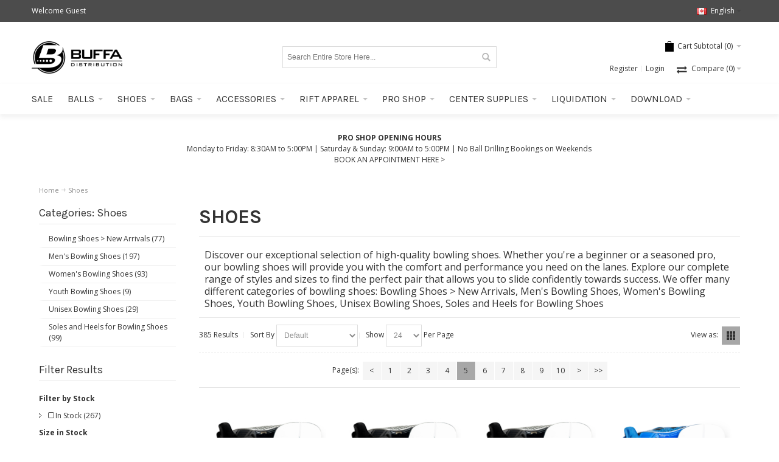

--- FILE ---
content_type: text/html; charset=UTF-8
request_url: https://shop.buffabowling.com/en/shoes/24/1/5/
body_size: 32470
content:
<!DOCTYPE html>
<html style="" 
  lang="en" class="page-type-magento_layout" data-baseurl="https://shop.buffabowling.com/en/" data-theme-configurable="false" data-theme-design="ultimo_one">
<head>
    <meta http-equiv="Content-Type" content="text/html; charset=utf-8" />
        <title>Shoes Buffa Distribution: Online Bowling Shopping in Canada</title>
    <meta name="viewport" content="width=screen-width, initial-scale=1, maximum-scale=1" />
    <meta name="description" content="" />
    <meta name="keywords" content="" />
        <link rel="prev" href="https://shop.buffabowling.com/en/shoes/24/1/4/"><link rel="next" href="https://shop.buffabowling.com/en/shoes/24/1/6/"><link rel="canonical" href="https://shop.buffabowling.com/en/shoes/24/1/5/">
        <link rel="dns-prefetch" href="https://shop.buffabowling.com" />
    <link rel="dns-prefetch" href="//www.google-analytics.com" />
    <link rel="dns-prefetch" href="//themes.googleusercontent.com" />
    <link rel="dns-prefetch" href="//ajax.googleapis.com" />

    <link href="https://cdn-881a96c5-a77b871b.commercebuild.com/c4629e2e158583bdf560c95cf093fdcd/contents/global/buffa_dist_black-client-favorite-logo.png" rel="shortcut icon" type="image/x-icon" />
<link href="https://cdn-881a96c5-a77b871b.commercebuild.com/c4629e2e158583bdf560c95cf093fdcd/contents/global/buffa_dist_black-client-favorite-logo.png" rel="icon" type="image/x-icon" />


        <meta name="robots" content="INDEX,FOLLOW" />
    <meta property="og:title" content="Shoes Buffa Distribution: Online Bowling Shopping in Canada" />
    <meta property="og:url" content="https://shop.buffabowling.com/en/shoes/24/1/5" />
    <meta property="og:type" content="website"/>
        <meta property="og:description" content="..." />
            <!-- Google Tag Manager -->
        <script>(function(w,d,s,l,i){w[l]=w[l]||[];w[l].push({'gtm.start':
        new Date().getTime(),event:'gtm.js'});var f=d.getElementsByTagName(s)[0],
        j=d.createElement(s),dl=l!='dataLayer'?'&l='+l:'';j.async=true;j.src=
        'https://www.googletagmanager.com/gtm.js?id='+i+dl;f.parentNode.insertBefore(j,f);
        })(window,document,'script','dataLayer','GTM-TMRG4CM');</script>
        <!-- End Google Tag Manager -->
        
    <script type="text/javascript">
        var onepageEvents = {};
        var theme = "magento";
        var base_url = "https:\/\/shop.buffabowling.com\/",
        doller = "CA&#36;",
        mouse_over_image_zoom = 1,
        split_product = 0,
        auto_complete_city = true,
        auto_complete_metro = false,
        metro_zone_field = "",
        metro_zone_value = "",
        infortisTheme = { responsive: true, maxBreak: 1280 },
        optionalZipCountries = ["HK","IE","MO","PA"];
        FRACTIONAL_QUANTITY = '0';
        var XMSiteSettings = {
            'currency': 'CAD',
            'FbqEnabled': true,
            'AjaxPreloaderEnabled': false        };
            </script>

        <script type="text/javascript">
        //BoF GOOGLE ANALYTICS
        (function(i,s,o,g,r,a,m){i['GoogleAnalyticsObject']=r;i[r]=i[r]||function(){
        (i[r].q=i[r].q||[]).push(arguments)},i[r].l=1*new Date();a=s.createElement(o),
        m=s.getElementsByTagName(o)[0];a.async=1;a.src=g;m.parentNode.insertBefore(a,m)
        })(window,document,'script','//www.google-analytics.com/analytics.js','ga');

        ga('create', "UA-146293431-1", 'auto', {'allowLinker': true});
	    ga('require', 'ec');
		ga('require', 'linker');
		ga('linker:autoLink', ["https:\/\/shop.buffabowling.com\/"]);
		ga('set', 'forceSSL', true);
        //EoF Google Analytics

                //BoF - Facebook Pixel Base Code
        !function(f,b,e,v,n,t,s){if(f.fbq)return;n=f.fbq=function(){n.callMethod?
            n.callMethod.apply(n,arguments):n.queue.push(arguments)};if(!f._fbq)f._fbq=n;
            n.push=n;n.loaded=!0;n.version='2.0';n.queue=[];t=b.createElement(e);t.async=!0;
            t.src=v;s=b.getElementsByTagName(e)[0];s.parentNode.insertBefore(t,s)}(window,
            document,'script','https://connect.facebook.net/en_US/fbevents.js');
        fbq('init', '587611000170493'); // Insert your pixel ID here.
        fbq('track', 'PageView');
        //EoF - Facebook Pixel Base Code
        
            </script>
            <!-- Bof Global site tag (gtag.js) - Google Analytics 4 -->
    <script async src="https://www.googletagmanager.com/gtag/js?id=G-CD5CE7E4Y6"></script>
    <script>
        window.dataLayer = window.dataLayer || [];
        function gtag(){dataLayer.push(arguments);}
        gtag('js', new Date());

        gtag('config', 'G-CD5CE7E4Y6');
    </script>
    <!-- EoF Global site tag (gtag.js) - Google Analytics 4 -->
    
            <!-- SOF: Bing Tracking -->
                <!-- EOF: Bing Tracking -->
        
    
    <link rel="stylesheet" type="text/css" href="//shop.buffabowling.com/dist/4.129.2-49d6a954-prod_us/skins/styles/inherit/main.bundle.optimize.css?4.129.2-49d6a954-prod_us"
         />
    <link rel="stylesheet" type="text/css" href="//shop.buffabowling.com/dist/4.129.2-49d6a954-prod_us/skins/styles/inherit/ultimo_one.bundle.optimize.css?4.129.2-49d6a954-prod_us"
         />
    <link rel="stylesheet" type="text/css" href="//shop.buffabowling.com/dist/4.129.2-49d6a954-prod_us/skins/styles/magento/ultimo_one.bundle.optimize.css?4.129.2-49d6a954-prod_us"
         />
    <link rel="stylesheet" type="text/css" href="//shop.buffabowling.com/dist/4.129.2-49d6a954-prod_us/scripts/legacy/requirejs/requirejs/bundles/ProductSearch/styles/Frontside/ProductSearchFrontside/search.css?4.129.2-49d6a954-prod_us"
         />

    <script
        type="text/javascript"
        src="//shop.buffabowling.com/assets/app/public/scripts/yarn/vendor/jquery/dist/jquery.min.js?4.129.2-49d6a954-prod_us"
            ></script>
    <link href="https://fonts.googleapis.com/css?family=Karla:400,700|Open+Sans:400,700" rel="stylesheet">

        
    <script>
        let baseThemeConfig = null    </script>

    <style>/* fix on matrix and pricing */.z2 .special-price { display:none;}.z1 .special-price { display:none;}.z1 p.old-price { display:none;}.z2 p.old-price { display:none;}.z1 .benefit { display:none;}.z2 .benefit { display:none;}/*--FONT--*//*-- TEMP FIX -- and modified in SRVECOM-9285 */.home-hotdeals-container .owl-item, #grid-container-12733 .owl-item { height:350px !important;}div#grid_30601 .owl-item { height:500px;} body { font-family:'Open Sans', sans-serif !important;} .price-box .regular-price .price, .price-box .minimal-price .price, .price-box-bundle .full-product-price .price, .main-font, h1, h2, h3, h4, h5, .section-title, .products-list .product-name, .products-grid .product-name, h3.product-name, .feature .heading, .accordion .heading, .nav-regular li.level0 > a, .nav-regular .nav-submenu--mega > li > a, .mobnav-trigger, .nav-mobile li.level0 > a, .nav-mobile li.level1 > a, .nav-mobile li.level2 > a, .block .block-title, #opc-login h3, .box-account .box-head h2, .order-items h2.table-caption, .order-items h2.sub-title, .order-items .order-comments h2, .product-view .box-reviews dt .heading, .gen-tabs .tabs a, .footer .heading, #subscribe-form label, .caption .heading { font-family:'Karla', sans-serif;} /*--COLOUR--*/ /*yellow #f8c009*/ /* new red #e12526*/.inline-search-results-quickorder .highlight { background-color:inherit; color:#000; padding:0 2px; font-weight:bold;} .vertnav li > a { border-left:6px solid transparent; transition:border-left-color 150ms ease-in-out; -moz-transition:border-left-color 150ms ease-in-out; -webkit-transition:border-left-color 150ms ease-in-out; -o-transition:border-left-color 150ms ease-in-out;} .vertnav li.current > a, .accordion-style1 li a:hover { border-left-color:#e12526;} .slider-pagination1 .owl-controls .owl-page.active span, .slider-pagination1 .owl-controls.clickable .owl-page.active:hover span, .slider-pagination2 .owl-controls .owl-page.active span, .slider-pagination2 .owl-controls.clickable .owl-page.active:hover span, .sorter .view-mode span.grid, .sorter .view-mode span.list, .pager .pages li.current { background-color:#a7a7a7;}.brand-slider { margin:0;}.brand-slider .owl-pagination.owl-dots { display:none;}.brand-slider .owl-item { max-height:120px;} a:hover, .header-top a:hover, .breadcrumbs a:hover, .nav-regular .nav-item.level0:hover > a, .nav-mobile .nav-item.level0 > a:hover, #filter_list_box dd > ol > li:hover, .nav-regular .nav-item.level0.active:hover > a, #nav .nav-panel--dropdown a:hover, .footer a:hover { color:#02bece;} #nav .nav-item.level0.parent:hover > a .caret, #nav .nav-item.level0.parent.active:hover > a .caret { border-top-color:rgba(248, 192, 9, 0.5);} .links > li > a:hover { color:#e12526 !important;} /*dark grey #4c4c4c*/ .header-top-container { background-color:#4c4c4c;} .vertnav li > a:hover { color:#4c4c4c;} /*medium grey #8f8f8f*/ .item-code, .header-top a, .product-name h4, .products-list .ratings, .products-grid .ratings, .products-list .ratings a, .products-grid .ratings a, .breadcrumbs li, .breadcrumbs a, .block-layered-nav dd li, .block-related-simple .related-add-to-wishlist, .block-related-thumbnails .related-add-to-wishlist, .availability, .product-view .box-reviews dd .date, .item-options dd, .product-options p.note, .price-notice .price, .old-price, .product-view .price-box .old-price .price, #map-popup-msrp, .map-popup-msrp .price { color:#8f8f8f;} .catalog-category-view .product-name > a:hover { color:#8f8f8f;} /*white*/ .header-top-container { color:#fff;} /*--BUTTONS--*/ button.button span span { padding:0 15px; background-color:#d8d7d8; color:#fff; text-transform:uppercase; font-family:'Karla', sans-serif; font-size:14px;} .product-view .btn-cart span, button.btn-checkout span span { background-color:#4c4c4c; color:#fff;} a.button.stocklevel span { background-color:#eee;} button.btn-proceed-checkout span span { height:70px; line-height:70px; font-size:17px; font-weight:700;} /*--SHIPPING TIME ON THE CHECKOUT ENG --*//* Syed commented this - 161933000089958 [We have a JS customization in place now]:lang(en) .cart .discount label.required { text-indent:-9999px; line-height:0; color:#fff;}/*--SHIPPING TIME ON THE CHECKOUT - Replace additional description ENG--*//* Syed commented this - 161933000089958 [We have a JS customization in place now]:lang(en) .cart .discount label.required ::after { content:" *** SELECT SHIPPING DATE - MANDATORY "; font-weight:bold; color:red; text-indent:0; line-height:initial; display:block;} /*--SHIPPING TIME ON THE CHECKOUT FR --*//* Syed commented this - 161933000089958 [We have a JS customization in place now]:lang(fr) .cart .discount label.required { text-indent:-9999px; line-height:0; color:#fff;} /*--SHIPPING TIME ON THE CHECKOUT - Replace description FR--*//* Syed commented this - 161933000089958 [We have a JS customization in place now]:lang(fr) .cart .discount label.required ::after { content:" *** SÉLECTIONNEZ LA DATE D'EXPÉDITION - OBLIGATOIRE "; font-weight:bold; color:red; text-indent:0; line-height:initial; display:block;}*/} /*hovers*/ button.button:hover span, .product-view .btn-cart:hover span { background-color:#28367f; color:#fff;} .product-view .btn-cart:hover span, button.btn-checkout:hover span span { background-color:#d8d7d8; color:#333;} button.btn-proceed-checkout:hover span span, .product-view .btn-cart:hover span, button.btn-checkout:hover span span { background-color:#28367f; color:#fff;} /*--FORMS--*/ .form-list input.input-text, .form-list textarea { width:100%;} /*--GENERAL--*/.lang-switcher li span[style*="flags/us.png"], .lang-switcher div.flag[style*="flags/us.png"] { background-image:url('/assets/images/flags/ca.png') !important;}.lang-switcher li span[style*="flags/fr.png"], .lang-switcher div.flag[style*="flags/fr.png"] { background-image:url('https://cdn.mysagestore.com/c4629e2e158583bdf560c95cf093fdcd/contents/ckfinder/images/qc-flag.png') !important;}.page-type-home .icon.i-cart, .page-type-contents .icon.i-cart { background-position:-463px -10px;} @media only screen and (min-width:1280px){ .header .logo { max-width:150px; }} .price-box .regular-price .price, .price-box .minimal-price .price, .price-box-bundle .full-product-price .price { font-size:1.5em; color:#000;} .page-title { text-transform:uppercase;} .page-title h1, .page-title h2, .category-title h1, h2.product-name { font-weight:700;} /*--HEADER--*/ .wrapper { border-top:none !important;} .header-primary { padding-top:22px; padding-bottom:7px;} #header { margin-bottom:20px;} .header .dropdown-menu, .header .open > .dropdown-toggle.cover > div, .header .truncated .truncated_full_value .item-options, .header .form-search .search-autocomplete { background-color:#f5f5f5;} .links > li > a:hover { background-color:transparent;} /*--NAVIGATION BAR--*/ .cms-index-index .nav-regular .nav-item--home > a, .nav-regular .nav-item.level0.active > a, .nav-mobile .nav-item.level0.current > a { color:#333;} #nav .nav-item.level0.parent.active > a .caret { border-top-color:#333;} .nav-regular li.level0.active > a .caret { opacity:0.3;} .nav-regular li.level0.active:hover > a .caret { opacity:1;} .nav-container { box-shadow:0 4px 8px rgba(95, 95, 95, 0.1);} .nav-regular li.level0:nth-child(2) > a { padding-left:0;} .nav-item.nav-item--home { display:none;} .nav-regular { background-color:transparent;} #nav, .mobnav-trigger { border-bottom:none;} .cms-index-index .nav-regular .nav-item--home > a, .nav-regular .nav-item.level0.active > a, .nav-mobile .nav-item.level0.current > a { background-color:transparent;} .nav-regular li.level0 > .nav-panel--dropdown, .nav-regular .mega > .nav-panel--dropdown, .nav-regular .classic > .nav-panel--dropdown { border-top:none;} .nav.has-outline > .grid-full { margin-top:0; margin-bottom:0;} #nav .nav-panel--dropdown { background-color:#f5f5f5;} .nav-regular .nav-item.level0:hover > a, .nav-mobile .nav-item.level0 > a:hover { background-color:transparent;} /*--PRODUCT PAGE--*/ .catalog-product-view .product-name h1 { font-weight:700; line-height:1.15em;} .product-view .price-box .price { font-weight:700; color:#000;} .product-view .btn-cart span span { padding:5px 25px !important; font-size:17px; font-weight:700;} .product-view .product-shop .product-name h1 { color:#000; font-size:2em;} .gen-tabs .tabs a { text-transform:uppercase; background-color:#fff; border:none; border-bottom:5px solid #d8d7d8; margin-bottom:-5px;} .gen-tabs .tabs a.current { background-color:#ffffff; color:#333; border:none; border-bottom:5px solid #e12526; padding-top:0; margin-top:0;} .gen-tabs-style1 .tabs a.current { margin-bottom:-5px;} .gen-tabs-style1 .tabs-panels { border-top:5px solid #d8d7d8;} .gen-tabs .tabs-panels { padding:20px 15px 15px;} .gen-tabs .tabs a:hover { background-color:#fff; color:#333333; border-color:#4c4c4c;}.product-shop .data-table td, .product-shop .data-table th { padding:0;}.product-view .product-type-data > .price-box { margin:0; padding:0;}.product-view .product-shop .data-table td .price-box .regular-price .price { font-size:12px;}.product-secondary-column.custom-sidebar-right .owl-carousel .owl-stage { width:100% !important;}.product-secondary-column.custom-sidebar-right .owl-carousel .owl-stage > .owl-item.active { width:auto !important;}.product-view .product-secondary-column.custom-sidebar-right .btn-cart span span { padding:5px 0 !important;}.product-view .product-secondary-column.custom-sidebar-right .owl-item .item .add-cart-wrapper { width:80%;}html[lang="fr"] .tier-prices > strong.benefit > span:first-of-type { text-indent:-9999px; display:inline-block;}html[lang="fr"] .tier-prices > strong.benefit > span:first-of-type::after { text-indent:0; float:left; content:"Économiser:";}html[lang="fr"] .tier-prices > strong.benefit > span:first-of-type + span.price { margin-left:68px;} /*--CATEGORY PAGE--*/ /*#filter_list_box dd > ol > li { transition:color 100ms; -moz-transition:color 100ms; -webkit-transition:color 100ms; -o-transition:color 100ms;} *//* Temporary fix for brand category page product heights */.product-search-container form[action*="parent-brand"] li.item { min-height:475px;} .catalog-category-view .product-name > a { color:#000;} .vertnav li.current > a { color:#333;} #filter_current_box > ol > li > span.label { color:#333; font-weight:bold;}.products-grid .item button.btn-cart span span { padding:0 15px; height:45px; line-height:45px;}.owl-item .item .add-cart-wrapper { width:50%; margin:10px auto 0;}.owl-item .item .add-cart-wrapper button span, .owl-item .item .add-cart-wrapper button { width:100%;}.item .add-cart-wrapper button span span { min-width:112px;}.category-products li.item.configurator-item .item-code { display:none;}.category-products li.item.configurator-item .display-onhover { display:block !important;} /*--REGISTRATION PAGE--*/ body[data-country-ajax-url*="registerForm"] .page-title { background:white; padding-bottom:20px; margin-bottom:0;} /*--FOOTER--*/ .footer-container { background-color:#f5f5f5; color:#000;} .footer-top-container { background-color:#f5f5f5;} .footer-top-container a { color:#333;} .footer button.button:hover span { background-color:#02bece;} .newsletter-label-input_email { color:#000;} .footer-links a:hover { color:#02bece;} .footer-contact a img.social-hover { display:none;} .footer-contact a:hover img.social-hover { display:inherit;} .footer-contact a:hover:not([href*="/home"]) img:not(.social-hover) { display:none;} /*--CONSISTENT ITEM IMAGES (ULTIMO)--*/ /*--product page--*/ .mousetrap { height:100% !important; width:100% !important;} #cloud-zoom-big { width:100% !important; height:100% !important; top:0 !important; left:0 !important;} .product-view .product-image { margin-bottom:20px;} .page-type-product .cloud-zoom-wrap { left:0; top:0;} /*--category pages--*//* .products-list .product-image-wrapper { padding-bottom:31.33%;} .products-grid .product-image-wrapper { padding-bottom:100%;}*/ .products-grid .item .display-onhover { /*display:none !important; */ /* opacity:0 !important; */ /*--outside wrapper--*/ .mini-products-list li .product-image, .cart-table a.product-image, .cart-table td.product-image, .product-view .product-image, .more-images .owl-item .item { position:relative; } /* .product-view .product-image, .cart-table a.product-image, .cart-table td.product-image { padding-bottom:100%; } .mini-products-list li .product-image { padding-bottom:20% !important; } */ .more-images .owl-item .item { padding:0 0 100% !important; overflow:hidden; } /*--inner wrapper--*/ .page-type-product .cloud-zoom-wrap { width:100%; height:100%; position:absolute; padding:0; overflow:hidden; } /* .item .product-image-wrapper a, .owl-item .product-image-wrapper a, .more-images .item>a { position:absolute; left:0; right:0; height:100%; } */ .product-view .product-image a.cloud-zoom { height:100%; } /*--image--*/ /* .product-image-wrapper .product-image img, .product-view .product-image a img, .more-images .item>a img, .mini-products-list li .product-image img, .cart-table .product-image img { width:auto; max-height:100%; position:absolute; right:0; left:0; margin:0 auto; top:50%; transform:translateY(-50%); } */ /*--media breaks--*/ /* @media only screen and (max-width:767px) and (min-width:480px) { .product-view .product-image { padding-bottom:60.4651%; } .products-list .product-image-wrapper { padding-bottom:48%; } } @media only screen and (max-width:479px) { .products-list .product-image-wrapper { padding-bottom:100%; } } */ /*--END ITEM IMAGES (ULTIMO)--*/}/* Bradly SRVECOM-9432 */ .productComments,.secondary-desc-product { display:none !important;}/* SRVECOM-9742 */#review-form .buttons-set button.button { float:none;}/* SRVECOM-8979 */#itemslider-related button span { padding:0;}/* PRINT MEDIA */@media print { .header-top-container, .form-search, .nav, .user-menu, .page-content, .colorbox-popup, .product-options, .add-cart-wrapper, .rating-stars-links, .owl-stage-outer, .grid12-3 , #column-542, #column-544,#column-539, #column-643, #column-543{ display:none; } .productTabContent { font-size:12pt; line-height:16pt; color:#000; } .product-form { margin:0 0 0 0; padding:0 0 0 0; } .img-box { margin:0 0 0 0; padding:0 0 0 0; } .grid12-5 { width:60%; } .grid12-2 { width:100% }}/*SRVECOM - 10528*/@-moz-document url-prefix() { .hot-deals-height { height:375px; }} .hot-deals-height { height:375px;}@media only screen and (max-width:959px){ .hot-deals-height { height:auto; }}/*Intercom:161933000007873*/.category-products-listing.category-products-grid button.button.btn-cart[title='Ajouter au panier'] span>span { width:142px;}/* SRVECOM - 10610 fix language switcher being cut off */#header .grid-full { overflow:unset !important;}/**/@media only screen and (max-width:959px) { .popup-module-modal:before { height:unset; } .AJFKEOVSMDOKW { width:95% !important; }}/* intercom conversations/161933000019299 */.owl-pagination.owl-dots { display:none;}/* Hide link in secondary description on category hover 215469192413771 */.display-onhover .desc.std { text-align:center;}.display-onhover .desc.std a { display:none;}.display-onhover { display:block!important; }/* 161933000037379 - Always display Secondary Description on Category Pages */.display-onhover{ display:block !important;}</style>
</head>
<body class="isPublic xm-cms-category magento_layout floating-header" 
data-product-search-ajax="https://shop.buffabowling.com/product-search/product-search-ajax/582" data-product-search-total-items="385" data-product-search-is-slide-load="0" data-product-search-is-related-items-enabled="0" data-product-search-variant-details-uri="https://shop.buffabowling.com/product-search/ajax-varaint-details" data-product-finder-label-all="All" data-product-finder-label-loading="Loading" data-product-finder-current-page="5" data-static-cdn-domain="shop.buffabowling.com" data-require-js-base-url="//shop.buffabowling.com/assets/app/public/scripts/requirejs" data-require-js-url-args="4.129.2-49d6a954-prod_us">
        <!-- Google Tag Manager (noscript) -->
        <noscript><iframe src="https://www.googletagmanager.com/ns.html?id=GTM-TMRG4CM"
        height="0" width="0" style="display:none;visibility:hidden"></iframe></noscript>
        <!-- End Google Tag Manager (noscript) -->
    




    <div id="root-wrapper">
        <div class="wrapper magento-content" id="top">
            <noscript>
                <div class="global-site-notice noscript">
                    <div class="notice-inner">
                        <p><strong>Javascript seems to be disabled in your browser.</strong><br>You must have JavaScript enabled in your browser to utilize the functionality of this website.</p>
                    </div>
                </div>
            </noscript>
            <div class="page">
                                <header class="header-container" id="header">
                    <div class="header-container2 container_12">
                        <div class="header-container3 grid_12">
                                                        <div class="header-top-container">

                                <div class="header-top header container clearer">
                                    <div class="grid-full">
                                                                                <div class="item item-left hide-below-960">
                                                                                            <p class="welcome-msg">Welcome Guest</p>
                                                                                    </div>

                                        <div class="item item-left">
                                                                                </div>
                                        <div class="block_header_top_right2 item item-right">
    <div class="dropdown lang-switcher item">
                <div class="dropdown-toggle cover">
            <div>
                <div class="label dropdown-icon flag" style="background-image:url('/assets/images/flags/us.png')">&nbsp;</div>
                <div class="value">English</div>
                <div class="caret">&nbsp;</div>
            </div>
        </div>
        <ul class="dropdown-menu init left-hand" >
                        <li class="current">
                <span class="label dropdown-icon" style="background-image:url('/assets/images/flags/us.png');">&nbsp;</span>
                <a href="https://shop.buffabowling.com/en/shoes/24/1/5">English</a>
            </li>
                        <li class="">
                <span class="label dropdown-icon" style="background-image:url('/assets/images/flags/fr.png');">&nbsp;</span>
                <a href="https://shop.buffabowling.com/fr/shoes/24/1/5">Fran&ccedil;ais</a>
            </li>
                    </ul>
            </div>
</div>
                                    </div>
                                </div>
                            </div>
                            <div class="header-primary-container">
                                <div class="header-primary header container">
                                    <div class="grid-full">
                                        <div class="header-main v-grid-container">
                                                                                        <div class="logo-wrapper v-grid grid12-4">
                                                <a class="logo" href="https://shop.buffabowling.com/en/" title="">
                                                    <strong>Buffa Distribution</strong>
                                                                                                            <img alt="Buffa Distribution"
                                                             src="//cdn-881a96c5-a77b871b.commercebuild.com//c4629e2e158583bdf560c95cf093fdcd/contents/global/buffa-black.png">
                                                                                                    </a>
                                            </div>
                                                                                        <div class="search-wrapper-centered clearer v-grid grid12-4 search-wrapper search-wrapper-mobile">
                                                <form action="https://shop.buffabowling.com/product_search/" id="search_mini_form" class="search" method="get" accept-charset="utf-8">
                                                                                                <div class="form-search">
                                                    <label for="search">Search:</label> <input
                                                        autocomplete="off"
                                                        class="input-text ajax-search-flyout"
                                                        id="search" maxlength="128" name="q"
                                                        type="text"
                                                        value=""
                                                        placeholder="Search Entire Store Here...">
                                                    <button class="button button-search" title="Search"
                                                            type="submit">
                                                        <span><span>Search</span></span></button>
                                                    <span id="inline-search-results"
                                                          class="hide-in-mobile-menu inline-search-results"></span>
                                                </div>
                                                </form>                                            </div>
                                            <div class="user-menu clearer v-grid grid12-4">
                                                                                                    <div class="module-basket-summary dropdown is-empty basket-widget-container" id="mini-cart" data-popup-summary="0">
    <div class="dropdown-toggle cover left-hand opener" title="Check the items in your Cart">
        <div class="feature-icon-hover">
           <a style="cursor: pointer" href="https://shop.buffabowling.com/en/cart">
           <span class="first close-to-text icon i-cart force-no-bg-color">&nbsp;</span>
            <div class="hide-below-960">
                Cart Subtotal                (<span class="cart-total">0</span>)
            </div>
            <div class="empty">
                <span class="price">
                                        <span class="exist-cart hidden">
                        <span class="product_pricetag">CA&#36;</span>                    </span>

                    <span class="cart-price-total exist-cart hidden">
                                            </span>
                                    </span>
            </div>
            </a>
            <span class="caret">&nbsp;</span>
                <span id="under-minimum-order-value" class="hidden">Your minimum order value is <span class="product_pricetag">CA&#36;</span> 0</span>
        </div>
    </div>
    <div class="dropdown-menu left-hand ">
        <div class="">
            <h4 class="block-subtitle">
                <span class="exist-cart hidden">Shopping Cart</span>
                <span class="empty-cart ">Cart is Empty</span>
                            </h4>
                        <span class="module-basket-summary__items-total">0 items</span>

            <ol class="module-basket-summary__items mini-products-list clearer" id="cart-sidebar">
                <li class="item odd hidden" id="">
                    <a class="product-image" href="" title="">
                        <img src="" width="50">
                    </a>
                    <div class="product-details">
                        <a  class="btn-remove"
                                href="#"
                                data-itemno=""
                                data-line-num=""
                                data-virtual-group-code=""
                                data-virtual_itemno=""
                                title="Remove This Item"
                        >Remove This Item</a>
                        <a class="btn-edit" href="" title="Edit item">Edit item</a>
                        <p class="product-name">
                            <a href=""></a>
                        </p>

                        <span class="price">
                            <strong><span class="product-total"></span></strong>
                                                        x <span class="product_pricetag">CA&#36;</span>                            <span class="product-price-total">
                            </span>
                                                    </span>
                    </div>
                </li>

                            </ol>

            
            

            <div class="module-basket-summary__actionButtons actions clearer exist-cart hidden">
                <button class="button btn-view-cart btn-inline" title="View all items in your shopping cart" type="button" onclick="setLocation('https://shop.buffabowling.com/en/cart')">
                    <span>
                        <span>View Cart</span>
                    </span>
                </button>
                                                                                        <button
    class="button btn-checkout btn-inline"
        title="Proceed to Checkout"
    data-checkout-title="Proceed to Checkout" 
    data-onhold-title="Create Hold"
    type="button"
                    onclick="setLocation('https://shop.buffabowling.com/en/checkout/onepage')"
            >
    <span>
        <span>Proceed to Checkout</span>
    </span>
</button>

                
                                            </div>



            <div class="empty empty-cart ">
                You have no items in your shopping cart.
            </div>
        </div><!-- end: block-content-inner -->
    </div><!-- end: dropdown-menu -->
</div><!-- end: mini-cart -->
                                                    <div class="line-break-after"></div>
                                                    <div class="dropdown quick-compare is-empty" id="quick-compare">
    <div class="dropdown-toggle cover" title="You have no items to compare.">
            <div class="feature-icon-hover">
                <span class="first close-to-text icon fa fa-exchange force-no-bg-color">&nbsp;</span>
                <div class="hide-below-1280">Compare</div>
                <div class="amount">(0)</div>
                <span class="caret">&nbsp;</span>
            </div>
    </div>

    <div class="dropdown-menu left-hand" style="display: none;">
                    <div class="empty">You have no items to compare.</div>
            </div>
</div>
                                                    <div class="top-links links-wrapper-separators-left">
                                                        <ul class="links">
                                                                                                                                                                                            <li id="li_link_register" class="first">
                                                                    <a href="https://shop.buffabowling.com/en/user/register" rel="nofollow" class="link-register"
                                                                       title="Register">Register</a>
                                                                </li>
                                                                                                                                <li><a href="https://shop.buffabowling.com/en/user/login/" rel="nofollow" class="link-login" title="Login">Login</a></li>
                                                                                                                    </ul>
                                                    </div>
                                                                                            </div>
                                        </div>
                                    </div>
                                </div>
                            </div>
                            <nav class="nav-container module-category-menu">
    <nav class="nav container clearer has-outline show-bg">
        <div class="mobnav-trigger-wrapper grid-full" style="display: none;">
            <a href="#" class="mobnav-trigger">
                <span class="trigger-icon">
                    <span class="line"></span>
                    <span class="line"></span>
                    <span class="line"></span>
                </span>
                <span>
                                    <span>Home</span>
                                </span>
            </a>
        </div>

        <ul  itemscope itemtype="http://www.schema.org/SiteNavigationElement" class="grid-full opt-fx-fade-inout opt-sb2 xm-mega-menu-categories xm-mega-menu" id="nav">

            <li class="nav-item nav-item--home level0 level-top ">
                <a  itemprop="url" href="https://shop.buffabowling.com/en/"
                   class="level-top feature feature-icon-hover">
                                            <span  itemprop="name">Home</span>
                                    </a>
            </li>

            
                <li class="nav-item level0 level-top first nav-1  classic nav-item--only-subcategories">

                    <a  itemprop="url" class="level-top"
                       href="https://shop.buffabowling.com/en/sale/"
                       target="">
                                                <span  itemprop="name">Sale</span>

                                                                    </a>

                    
                    
                </li>

            
                <li class="nav-item level0 level-top nav-2 left nav-item--parent parent mega">

                    <a  itemprop="url" class="level-top"
                       href="https://shop.buffabowling.com/en/balls/"
                       target="">
                                                <span  itemprop="name">Balls</span>

                                                    <span class="caret">&nbsp;</span>
                                                                    </a>

                                        <span class="opener">&nbsp;</span>
                    
                        <div class="nav-panel--dropdown nav-panel "
         style="display:none; width:100%">
        <div class="nav-panel-inner">
                                        <div id="row-90580"
                     class="grid12-12 std ">

                                                                                                            <div
                            class="grid_160210 column-160210 grid12-3 ">

                            <div class="page-content"><p><strong>CATEGORIES</strong></p>

<p><a href="/balls/tenpin">Tenpin Bowling Balls</a></p>

<p><a href="/balls/disney-marvel-and-star-wars-bowling-balls">Disney, Marvel and Star Wars<br />
Tenpin Bowling Balls</a></p>

<p><a href="/balls/fivepinduckpin/">Duckpin and Fivepin Bowling Balls</a></p>

<p><a href="/balls/candlepin/">Candlepin Bowling Balls</a></p>

<p><a href="/balls/lawn-bowling-bowls/">Lawn Bowling Bowls</a></p></div>                        </div>
                                                                    <div
                            class="grid_160211 column-160211 grid12-3 ">

                            <div class="page-content"><p><strong>NEW ARRIVALS</strong></p>

<p><a href="/balls/tenpin-new-arrivals/">Tenpin Bowling Balls</a></p></div>                        </div>
                                                                    <div
                            class="grid_160212 column-160212 grid12-3 ">

                            <div class="page-content"><p><strong>SERVICES</strong></p>

<p><a href="https://shop.buffabowling.com/en/balls/candlepin/laserengraving-laser-engraving---text">Laser Engraving&nbsp;- Text</a></p>

<p><a href="https://shop.buffabowling.com/en/balls/fivepinduckpin/laserengraving2-laser-engraving---image">Laser Engraving - Image</a></p>

<p><a href="https://shop.buffabowling.com/en/balls/tenpin/services-drilling-drilling-service">Drilling</a></p></div>                        </div>
                                                                    <div
                            class="grid_160213 column-160213 grid12-3 ">

                            <div class="page-content"><p><strong>LIQUIDATION</strong></p>

<p><a href="/balls/?per_page=24&amp;sort_by=1&amp;filter%5Bcustom18%5D%5B0%5D=1">Tenpin Bowling Balls</a></p>

<p><a href="http://shop.buffabowling.com/en/balls/fivepinduckpin/?per_page=24&amp;sort_by=1&amp;filter%5Bcustom18%5D%5B0%5D=1">Duckpin, Fivepin Bowling Balls</a></p>

<p><a href="http://shop.buffabowling.com/en/balls/candlepin/?per_page=24&amp;sort_by=1&amp;filter%5Bcustom18%5D%5B0%5D=1">Candlepin Bowling Balls</a></p></div>                        </div>
                                    </div>
            

        </div>
    </div>

                </li>

            
                <li class="nav-item level0 level-top nav-3 left nav-item--parent parent mega">

                    <a  itemprop="url" class="level-top"
                       href="https://shop.buffabowling.com/en/shoes/"
                       target="">
                                                <span  itemprop="name">Shoes</span>

                                                    <span class="caret">&nbsp;</span>
                                                                    </a>

                                        <span class="opener">&nbsp;</span>
                    
                        <div class="nav-panel--dropdown nav-panel "
         style="display:none; width:100%">
        <div class="nav-panel-inner">
                                        <div id="row-90581"
                     class="grid12-12 std ">

                                                                                                            <div
                            class="grid_160214 column-160214 grid12-3 ">

                            <div class="page-content"><p><strong>CATEGORIES</strong></p>

<p><a href="/shoes/men">Men&#39;s&nbsp;Bowling&nbsp;Shoes</a></p>

<p><a href="/shoes/women">Women&#39;s Bowling Shoes</a></p>

<p><a href="/shoes/youth">Youth Bowling Shoes</a></p>

<p><a href="/shoes/unisexe">Unisex Bowling Shoes</a></p>

<p><a href="/shoes/soles-heels">Soles and Heels for Bowling Shoes</a></p></div>                        </div>
                                                                    <div
                            class="grid_160215 column-160215 grid12-3 ">

                            <div class="page-content"><p><strong>NEW ARRIVALS</strong></p>

<p><a href="/shoes/shoes-new-arrivals/">Bowling&nbsp;Shoes</a></p></div>                        </div>
                                                                    <div
                            class="grid_160216 column-160216 grid12-3 ">

                            <div class="page-content"><p><strong>LIQUIDATION</strong></p>

<p><a href="http://shop.buffabowling.com/en/shoes/?per_page=24&amp;sort_by=1&amp;filter%5Bcustom18%5D%5B0%5D=1">Bowling&nbsp;Shoes</a></p></div>                        </div>
                                    </div>
            

        </div>
    </div>

                </li>

            
                <li class="nav-item level0 level-top nav-4 left nav-item--parent parent mega">

                    <a  itemprop="url" class="level-top"
                       href="https://shop.buffabowling.com/en/bags/"
                       target="">
                                                <span  itemprop="name">Bags</span>

                                                    <span class="caret">&nbsp;</span>
                                                                    </a>

                                        <span class="opener">&nbsp;</span>
                    
                        <div class="nav-panel--dropdown nav-panel "
         style="display:none; width:100%">
        <div class="nav-panel-inner">
                                        <div id="row-90582"
                     class="grid12-12 std ">

                                                                                                            <div
                            class="grid_160217 column-160217 grid12-3 ">

                            <div class="page-content"><p><strong>CATEGORIES</strong></p>

<p><a href="/bags/tenpin">Tenpin&nbsp;Bowling Bags</a></p>

<p><a href="/bags/fivepinduckpincandlepin">Duckpin, Fivepin and Candlepin&nbsp;Bowling Bags</a></p>

<p><a href="/bags/lawn-bowling">Lawn Bowling&nbsp;Bowls Bags and Carriers</a></p>

<p><a href="/bags/accessory-bags">Bags for Bowling&nbsp;Accessories</a></p>

<p><a href="/en/bags/shoe-bags">Bags for Bowling&nbsp;Shoes</a></p></div>                        </div>
                                                                    <div
                            class="grid_160218 column-160218 grid12-3 ">

                            <div class="page-content"><p><strong>NEW ARRIVALS</strong></p>

<p><a href="/en/bags/bags-new-arrivals">Bowling&nbsp;Bags</a></p></div>                        </div>
                                    </div>
            

        </div>
    </div>

                </li>

            
                <li class="nav-item level0 level-top nav-5 left nav-item--parent parent mega">

                    <a  itemprop="url" class="level-top"
                       href="https://shop.buffabowling.com/en/accessories/"
                       target="">
                                                <span  itemprop="name">Accessories</span>

                                                    <span class="caret">&nbsp;</span>
                                                                    </a>

                                        <span class="opener">&nbsp;</span>
                    
                        <div class="nav-panel--dropdown nav-panel "
         style="display:none; width:100%">
        <div class="nav-panel-inner">
                                        <div id="row-90583"
                     class="grid12-12 std ">

                                                                                                            <div
                            class="grid_160219 column-160219 grid12-3 ">

                            <div class="page-content"><p><strong>CATEGORIES</strong></p>

<p><a href="/accessories/bowler-necessities">Bowler Necessities</a></p>

<p><a href="/accessories/powders/">Powders</a></p>

<p><a href="/accessories/towels/">Bowling Towels</a></p>

<p><a href="/accessories/tapes/">Tapes &amp; Skin Protection</a></p>

<p><a href="/accessories/inserts-and-slugs/">Inserts &amp; Slugs</a></p></div>                        </div>
                                                                    <div
                            class="grid_160220 column-160220 grid12-3 ">

                            <div class="page-content"><p>&nbsp;</p>

<p><a href="/accessories/interchangeables/">Interchangeables</a></p>

<p><a href="/accessories/glues/">Glues</a></p>

<p><a href="/accessories/bowling-wrist-supportsgloves/">Bowling Wrist Supports/Gloves</a></p>

<p><a href="/accessories/shoe-accessories/">Bowling Shoes Accessories</a></p>

<p><a href="/accessories/surface-products/">Surface Products for Bowling Balls</a></p></div>                        </div>
                                                                    <div
                            class="grid_160221 column-160221 grid12-3 ">

                            <div class="page-content"><p>&nbsp;</p>

<p><a href="/accessories/training-products-for-bowlers/">Training Products for Bowlers</a></p>

<p><a href="/accessories/lawn-bowling/">Lawn Bowling Accessories</a></p></div>                        </div>
                                                                    <div
                            class="grid_160222 column-160222 grid12-3 ">

                            <div class="page-content"><p><strong>GREAT GIFT IDEA!</strong></p>

<p><a href="/accessories/disney-marvel-and-star-wars-bowling-pins/?per_page=24&amp;sort_by=1">Disney, Marvel and Star Wars<br />
Official Bowling Pins</a></p></div>                        </div>
                                    </div>
            

        </div>
    </div>

                </li>

            
                <li class="nav-item level0 level-top nav-6  nav-item--parent parent mega">

                    <a  itemprop="url" class="level-top"
                       href="https://shop.buffabowling.com/en/riftapparel/"
                       target="">
                                                <span  itemprop="name">Rift Apparel</span>

                                                    <span class="caret">&nbsp;</span>
                                                                    </a>

                                        <span class="opener">&nbsp;</span>
                    
                        <div class="nav-panel--dropdown nav-panel "
         style="display:none; width:100%">
        <div class="nav-panel-inner">
                                        <div id="row-90586"
                     class="grid12-12 std ">

                                                                                                            <div
                            class="grid_160226 column-160226 grid12-3 ">

                            <div class="page-content"><p><strong>CATEGORIES</strong></p>

<p><a href="/riftapparel/">Rift Apparel Homepage</a></p>

<p><a href="/riftapparel/bowling/">Bowling Jerseys</a></p>

<p><a href="/riftapparel/sizing/">Sizing &amp; Options</a></p></div>                        </div>
                                                                    <div
                            class="grid_160227 column-160227 grid12-3 ">

                            <div class="page-content"><p><strong>PBA &amp; PBA50 APPROVED</strong></p>

<p>Rift Apparel is now a PBA Registered brand!</p>

<p><a href="/pba">Order Your PBA &amp; PBA50 shirts here</a></p>

<p><a href="/pba"><img alt="" src="https://cdn-881a96c5-a77b871b.commercebuild.com/c4629e2e158583bdf560c95cf093fdcd/contents/ckfinder/images/PBA-logo.png" style="width: 50px; height: 50px;" /></a>&nbsp;<a href="/pba"><img alt="" src="https://cdn-881a96c5-a77b871b.commercebuild.com/c4629e2e158583bdf560c95cf093fdcd/contents/ckfinder/images/PBA-50-logo.png" style="width: 50px; height: 50px;" /></a></p></div>                        </div>
                                                                    <div
                            class="grid_160228 column-160228 grid12-3 ">

                            <div class="page-content"><p><a href="/riftapparel/bowling/"><img alt="" src="https://cdn-881a96c5-a77b871b.commercebuild.com/c4629e2e158583bdf560c95cf093fdcd/contents/ckfinder/images/mega-menu-thumbnails-4-rift-bowling-EN.jpg" /></a></p></div>                        </div>
                                                                    <div
                            class="grid_160229 column-160229 grid12-3 ">

                            <div class="page-content"><p><a href="/riftapparel/sizing/"><img alt="" src="https://cdn-881a96c5-a77b871b.commercebuild.com/c4629e2e158583bdf560c95cf093fdcd/contents/ckfinder/images/mega-menu-thumbnails-4-rift-sizing-EN.jpg" /></a></p></div>                        </div>
                                    </div>
            

        </div>
    </div>

                </li>

            
                <li class="nav-item level0 level-top nav-7 left nav-item--parent parent mega">

                    <a  itemprop="url" class="level-top"
                       href="https://shop.buffabowling.com/en/pro-shop/"
                       target="">
                                                <span  itemprop="name">Pro Shop</span>

                                                    <span class="caret">&nbsp;</span>
                                                                    </a>

                    
                        <div class="nav-panel--dropdown nav-panel "
         style="display:none; width:100%">
        <div class="nav-panel-inner">
                                        <div id="row-90587"
                     class="grid12-12 std ">

                                                                                                            <div
                            class="grid_160230 column-160230 grid12-3 ">

                            <div class="page-content"><p><strong>CATEGORIES</strong></p>

<p><a href="https://shop.buffabowling.com/en/pro-shop/?per_page=24&amp;sort_by=1&amp;filter%5Bcustom9%5D%5B0%5D=BALLPLUG">Ball Plug</a></p>

<p><a href="https://shop.buffabowling.com/en/pro-shop/?per_page=24&amp;sort_by=1&amp;filter%5Bcustom9%5D%5B0%5D=DRILLBITS">Drill Bits</a></p>

<p><a href="https://shop.buffabowling.com/en/pro-shop/?per_page=24&amp;sort_by=1&amp;filter%5Bcustom9%5D%5B0%5D=GLUE">Glue</a></p>

<p><a href="https://shop.buffabowling.com/en/pro-shop/?per_page=24&amp;sort_by=1&amp;filter%5Bcustom9%5D%5B0%5D=PROSHOPEQUIPMENT">Equipments &amp; Accessories</a></p></div>                        </div>
                                                                    <div
                            class="grid_160231 column-160231 grid12-3 ">

                            <div class="page-content"><p><strong>SERVICES</strong></p>

<p><a href="https://shop.buffabowling.com/en/balls/candlepin/laserengraving-laser-engraving---text">Laser Engraving&nbsp;- Text</a></p>

<p><a href="https://shop.buffabowling.com/en/balls/fivepinduckpin/laserengraving2-laser-engraving---image">Laser Engraving - Image</a></p>

<p><a href="https://shop.buffabowling.com/en/balls/tenpin/services-drilling-drilling-service">Drilling</a></p>

<p>&nbsp;</p></div>                        </div>
                                    </div>
            

        </div>
    </div>

                </li>

            
                <li class="nav-item level0 level-top nav-8 left nav-item--parent parent mega">

                    <a  itemprop="url" class="level-top"
                       href="https://shop.buffabowling.com/en/center/"
                       target="">
                                                <span  itemprop="name">Center Supplies</span>

                                                    <span class="caret">&nbsp;</span>
                                                                    </a>

                    
                        <div class="nav-panel--dropdown nav-panel "
         style="display:none; width:100%">
        <div class="nav-panel-inner">
                                        <div id="row-90588"
                     class="grid12-12 std ">

                                                                                                            <div
                            class="grid_160232 column-160232 grid12-3 ">

                            <div class="page-content"><p><strong>CATEGORIES</strong></p>

<p><a href="https://shop.buffabowling.com/en/center/?per_page=24&amp;sort_by=1&amp;filter%5Bcustom8%5D%5B0%5D=CLEANER">Cleaner</a></p>

<p><a href="https://shop.buffabowling.com/en/center/?per_page=24&amp;sort_by=1&amp;filter%5Bcustom8%5D%5B0%5D=CLOTH">Cloth</a></p>

<p><a href="https://shop.buffabowling.com/en/center/?per_page=24&amp;sort_by=1&amp;filter%5Bcustom8%5D%5B0%5D=CONDITIONNER">Conditioner</a></p>

<p><a href="https://shop.buffabowling.com/en/center/?per_page=24&amp;sort_by=1&amp;filter%5Bcustom8%5D%5B0%5D=DISINFECTANT">Disinfectant</a></p>

<p><a href="https://shop.buffabowling.com/en/center/?per_page=24&amp;sort_by=1&amp;filter%5Bcustom8%5D%5B0%5D=LANEFINISHTREATMENTS">Lane Finish Treatments</a></p>

<p><a href="https://shop.buffabowling.com/en/center/?per_page=24&amp;sort_by=1&amp;filter%5Bcustom8%5D%5B0%5D=LaneMachine">Lane Machine</a></p></div>                        </div>
                                                                    <div
                            class="grid_160233 column-160233 grid12-3 ">

                            <div class="page-content"><p>&nbsp;</p>

<p><a href="https://shop.buffabowling.com/en/center/?per_page=24&amp;sort_by=1&amp;filter%5Bcustom8%5D%5B0%5D=MAINTENANCEPRODUCTS">Maintenance Products</a></p>

<p><a href="http://shop.buffabowling.com/en/center/?per_page=24&amp;sort_by=1&amp;filter%5Bcustom8%5D%5B0%5D=PINS&amp;filter%5Bcustom6%5D%5B0%5D=freefall&amp;filter%5Bcustom6%5D%5B1%5D=string&amp;filter%5Bcustom6%5D%5B2%5D=magnetic&amp;filter%5Bcustom6%5D%5B3%5D=specialty">Pins</a></p>

<p><a href="https://shop.buffabowling.com/en/center/?per_page=24&amp;sort_by=1&amp;filter%5Bcustom8%5D%5B0%5D=RAMPS">Ramps</a></p>

<p><a href="https://shop.buffabowling.com/en/center/?per_page=24&amp;sort_by=1&amp;filter%5Bcustom8%5D%5B0%5D=RENTALSHOES">Rental Shoes</a></p>

<p><a href="https://shop.buffabowling.com/en/center/?per_page=24&amp;sort_by=1&amp;filter%5Bcustom8%5D%5B0%5D=OTHER">Other</a></p></div>                        </div>
                                                                    <div
                            class="grid_160234 column-160234 grid12-3 ">

                            <div class="page-content"><p><a href="https://shop.buffabowling.com/en/center/?per_page=24&amp;sort_by=1&amp;filter%5Bcustom8%5D%5B0%5D=HOUSEBALLS&amp;filter%5Bcustom8%5D%5B1%5D=DUCKPINHOUSEBALLS&amp;filter%5Bcustom8%5D%5B2%5D=CandlepinHouseballs&amp;filter%5Bcustom8%5D%5B3%5D=HighwayMiniBowling"><strong>HOUSE BALLS</strong></a></p>

<p><a href="http://shop.buffabowling.com/en/center/?per_page=24&amp;sort_by=1&amp;filter%5Bcustom8%5D%5B0%5D=HOUSEBALLS">Tenpin</a></p>

<p><a href="https://shop.buffabowling.com/en/center/?per_page=24&amp;sort_by=1&amp;filter%5Bcustom8%5D%5B0%5D=DUCKPINHOUSEBALLS">Duckpin</a></p>

<p><a href="https://shop.buffabowling.com/en/center/?per_page=24&amp;sort_by=1&amp;filter%5Bcustom8%5D%5B0%5D=CandlepinHouseballs">Candlepin</a></p>

<p><a href="https://shop.buffabowling.com/en/center/?per_page=24&amp;sort_by=1&amp;filter%5Bcustom8%5D%5B0%5D=HighwayMiniBowling">Highway/Mini Bowling</a></p></div>                        </div>
                                                                    <div
                            class="grid_160235 column-160235 grid12-3 ">

                            <div class="page-content"><p><b>DUCKPINS/FIVEPINS</b></p>

<p><a href="https://shop.buffabowling.com/en/center/?per_page=24&amp;sort_by=1&amp;filter%5Bcustom8%5D%5B0%5D=PINS&amp;filter%5Bcustom6%5D%5B0%5D=duckpinsfivepins">Pins</a></p>

<p><a href="https://shop.buffabowling.com/en/center/?per_page=24&amp;sort_by=1&amp;filter%5Bcustom8%5D%5B0%5D=PINBASE">Pin Base</a></p>

<p><a href="https://shop.buffabowling.com/en/center/?per_page=24&amp;sort_by=1&amp;filter%5Bcustom8%5D%5B0%5D=PINHEADBUSHING">Pin Head Bushing</a></p>

<p><a href="https://shop.buffabowling.com/en/center/?per_page=24&amp;sort_by=1&amp;filter%5Bcustom8%5D%5B0%5D=RUBBERBAND">Rubber Band</a></p>

<p><a href="https://shop.buffabowling.com/en/center/?per_page=24&amp;sort_by=1&amp;filter%5Bcustom8%5D%5B0%5D=STRING">String</a></p>

<p>​<a href="https://shop.buffabowling.com/en/center/?per_page=24&amp;sort_by=1&amp;filter%5Bcustom8%5D%5B0%5D=TAPE">Tape</a></p></div>                        </div>
                                    </div>
            

        </div>
    </div>

                </li>

            
                <li class="nav-item level0 level-top nav-9 left nav-item--parent parent mega">

                    <a  itemprop="url" class="level-top"
                       href="https://shop.buffabowling.com/balls/?per_page=24&amp;sort_by=1&amp;filter%5Bcustom18%5D%5B0%5D=1"
                       target="">
                                                <span  itemprop="name">Liquidation</span>

                                                    <span class="caret">&nbsp;</span>
                                                                    </a>

                    
                        <div class="nav-panel--dropdown nav-panel "
         style="display:none; width:100%">
        <div class="nav-panel-inner">
                                        <div id="row-90585"
                     class="grid12-12 std ">

                                                                                                            <div
                            class="grid_160225 column-160225 grid12-9 ">

                            <div class="page-content"><p><strong>CATEGORIES</strong></p>

<p><a href="/balls/?per_page=24&amp;sort_by=1&amp;filter%5Bcustom18%5D%5B0%5D=1">Tenpin Bowling Balls</a></p>

<p><a href="http://shop.buffabowling.com/en/balls/fivepinduckpin/?per_page=24&amp;sort_by=1&amp;filter%5Bcustom18%5D%5B0%5D=1">Duckpin, Fivepin Bowling&nbsp;Balls</a></p>

<p><a href="https://shop.buffabowling.com/en/balls/candlepin/?per_page=24&amp;sort_by=1&amp;filter%5Bcustom18%5D%5B0%5D=1">Candlepin Bowling Balls</a></p>

<p><a href="http://shop.buffabowling.com/en/shoes/?per_page=24&amp;sort_by=1&amp;filter%5Bcustom18%5D%5B0%5D=1">Bowling&nbsp;Shoes</a></p></div>                        </div>
                                    </div>
            

        </div>
    </div>

                </li>

            
                <li class="nav-item level0 level-top nav-10 left nav-item--parent parent mega">

                    <a  itemprop="url" class="level-top"
                       href="https://shop.buffabowling.com/en/download/"
                       target="">
                                                <span  itemprop="name">Download</span>

                                                    <span class="caret">&nbsp;</span>
                                                                    </a>

                    
                        <div class="nav-panel--dropdown nav-panel "
         style="display:none; width:100%">
        <div class="nav-panel-inner">
                                        <div id="row-90589"
                     class="grid12-12 std ">

                                                                                                            <div
                            class="grid_160236 column-160236 grid12-4 ">

                            <div class="page-content"><p><strong>BUFFA CATALOGS</strong></p>

<p><a href="https://buffadistribution.sharepoint.com/:b:/g/EUqUTRivukhIv0BSb8_GH5wB54LFE4-Ff9T0l3pC0Q8MQQ?e=0xyXs1" target="_blank">Tenpin Consumer Product Catalog</a></p>

<p><a href="https://buffadistribution.sharepoint.com/:b:/g/Eem2POgunS9KoKh2VrLwMvkBjz2wev3IV74kjUAVDKwrZA?e=gweWZb" target="_blank">Duckpin, Fivepin &amp; Candlepin Product Catalog</a></p>

<p><a href="https://buffadistribution.sharepoint.com/:b:/g/EcTf2n4eNDNDpz7S4LsqcyIBC3akqjEN3fUhUhyN79o7pg?e=5saTFX" target="_blank">Center Supplies Catalog</a></p></div>                        </div>
                                                                    <div
                            class="grid_160237 column-160237 grid12-4 ">

                            <div class="page-content"><p><strong>BBIA&nbsp;CATALOG</strong></p>

<p><a href="https://html5.dcatalog.com/?docid=76ebd858-e2e5-4c0b-b547-4b08d0704e24&amp;page=1" target="_blank">BBIA 2025</a></p></div>                        </div>
                                                                    <div
                            class="grid_160238 column-160238 grid12-4 ">

                            <div class="page-content"><p><a href="https://youtu.be/EVNFyt1yZSs" target="_blank"><img alt="" src="https://cdn-881a96c5-a77b871b.commercebuild.com/c4629e2e158583bdf560c95cf093fdcd/contents/ckfinder/images/mega-menu-thumbnails-4-catalog-EN.jpg" /></a></p></div>                        </div>
                                    </div>
            

        </div>
    </div>

                </li>

                    </ul>

    </nav>
</nav>
<div class="xm-grid-header">
    <div class="container " >
        
<div class='grid-group grid-group-1'>
    <div id="grid-container-89615"
         class=" grid-container-wrapper col-main grid12-12  in-col1"
         style="">
        
        <div class="std">
            <div class="nested-container" id="nested-container-89615"
                 style="">
                <div class="grid-container">
                    
                            <div id="grid_158268"
                                 class="grid-column-wrapper first  grid12-12 last">
                                                                <div class="page-content"><p style="text-align: center;">&nbsp;</p>

<p style="text-align: center;"><strong>PRO SHOP OPENING HOURS</strong><br />
Monday to Friday: 8:30AM to 5:00PM | Saturday &amp; Sunday: 9:00AM to 5:00PM | No Ball Drilling Bookings on Weekends<br />
<a href="https://outlook.office.com/book/BuffaDistribution@buffabowling.com/?ismsaljsauthenabled" target="_blank">BOOK AN APPOINTMENT HERE &gt;</a></p></div>
                            </div>
                        
                </div>
            </div>
        </div>
    </div>

    </div>
    </div>
</div>
                        </div>
                    </div>

                                    </header>
                                <div class="main-container col1-layout">





    <div class="main container show-bg container_12 bootstrap-styles " >

                <div id="messages_product_view" class="message-wrapper" style="display:none;">
            <ul class="messages">
                <li class=""><span></span></li>
            </ul>
        </div>

                    <div class="product-search-container grid-full display-mode-grid">
                                    
<div class="breadcrumbs grid-full">
    <ul  itemscope itemtype="https://schema.org/BreadcrumbList" id="breadcrumbs">
        <li  itemprop="itemListElement" itemscope itemtype="https://schema.org/ListItem" class="home">
            <a href="https://shop.buffabowling.com/"  itemprop="item"><span  itemprop="name">Home</span></a>
            <span class="breadcrumb-separator">/ </span>
            <meta  itemprop="position" content="1" />        </li>
        
                                                                        <li  itemprop="itemListElement" itemscope itemtype="https://schema.org/ListItem" class='last-child' >
                                                            <a href="/en/shoes/"  itemprop="item">
                        <span  itemprop="name">Shoes</span>
                    </a>
                                        <meta  itemprop="position" content="2" />                </li>
                        </ul>
</div>

                            
                                <div class="col-left grid12-3 grid-col2-sidebar sidebar-wrapper">

                                                        <div class="sidebar in-sidebar sidebar-category">
        <div class="block block-vertnav">
            <div class="block-title">
                <strong>
                        <span>
                            Categories: Shoes                        </span>
                                        </strong>
            </div>
            <div class="block-content">
                                <ul class=" accordion accordion-style1 vertnav vertnav-side clearer" data-show-increment="15">
                                                                        <li>
                                <a href="https://shop.buffabowling.com/en/shoes/shoes-new-arrivals/?per_page=24&amp;sort_by=1" rel="nofollow">
                                    Bowling Shoes > New Arrivals                                    (77)
                                </a>
                            </li>
                                                    <li>
                                <a href="https://shop.buffabowling.com/en/shoes/men/?per_page=24&amp;sort_by=1" rel="nofollow">
                                    Men's Bowling Shoes                                    (197)
                                </a>
                            </li>
                                                    <li>
                                <a href="https://shop.buffabowling.com/en/shoes/women/?per_page=24&amp;sort_by=1" rel="nofollow">
                                    Women's Bowling Shoes                                    (93)
                                </a>
                            </li>
                                                    <li>
                                <a href="https://shop.buffabowling.com/en/shoes/youth/?per_page=24&amp;sort_by=1" rel="nofollow">
                                    Youth Bowling Shoes                                    (9)
                                </a>
                            </li>
                                                    <li>
                                <a href="https://shop.buffabowling.com/en/shoes/unisexe/?per_page=24&amp;sort_by=1" rel="nofollow">
                                    Unisex Bowling Shoes                                    (29)
                                </a>
                            </li>
                                                    <li>
                                <a href="https://shop.buffabowling.com/en/shoes/soles-heels/?per_page=24&amp;sort_by=1" rel="nofollow">
                                    Soles and Heels for Bowling Shoes                                    (99)
                                </a>
                            </li>
                                                            </ul>
            </div>
        </div>
    </div>
            
                                        <div class="sidebar in-sidebar sidebar-filter">
                    <div class="block block-vertnav">
                        <div class="block-title">
                            <strong><span>Filter Results</span></strong>
                        </div>
                        <div class="block-content">
                                                        <dl id="filter_list_box">

                                                                                                
                                                                    <dt>Filter by Stock</dt>
    <dd>
        <ol>
                            <li>
                    <a href="https://shop.buffabowling.com/en/shoes/?per_page=24&amp;sort_by=1&amp;filter%5Bstock%5D%5B0%5D=in-stock" rel="nofollow">
                                                    <i class="fa fa-square-o"></i>
                                                In Stock                        (267)                    </a>
                </li>
                    </ol>
    </dd>
    <dt>Size in Stock</dt>
    <dd>
        <ol>
                            <li>
                    <a href="https://shop.buffabowling.com/en/shoes/?per_page=24&amp;sort_by=1&amp;filter%5Bcustom19%5D%5B0%5D=S0010" rel="nofollow">
                                                    <i class="fa fa-square-o"></i>
                                                1                        (4)                    </a>
                </li>
                            <li>
                    <a href="https://shop.buffabowling.com/en/shoes/?per_page=24&amp;sort_by=1&amp;filter%5Bcustom19%5D%5B0%5D=S0020" rel="nofollow">
                                                    <i class="fa fa-square-o"></i>
                                                2                        (5)                    </a>
                </li>
                            <li>
                    <a href="https://shop.buffabowling.com/en/shoes/?per_page=24&amp;sort_by=1&amp;filter%5Bcustom19%5D%5B0%5D=S0030" rel="nofollow">
                                                    <i class="fa fa-square-o"></i>
                                                3                        (4)                    </a>
                </li>
                            <li>
                    <a href="https://shop.buffabowling.com/en/shoes/?per_page=24&amp;sort_by=1&amp;filter%5Bcustom19%5D%5B0%5D=S0040" rel="nofollow">
                                                    <i class="fa fa-square-o"></i>
                                                4                        (5)                    </a>
                </li>
                            <li>
                    <a href="https://shop.buffabowling.com/en/shoes/?per_page=24&amp;sort_by=1&amp;filter%5Bcustom19%5D%5B0%5D=S0045" rel="nofollow">
                                                    <i class="fa fa-square-o"></i>
                                                4.5                        (6)                    </a>
                </li>
                            <li>
                    <a href="https://shop.buffabowling.com/en/shoes/?per_page=24&amp;sort_by=1&amp;filter%5Bcustom19%5D%5B0%5D=S0050" rel="nofollow">
                                                    <i class="fa fa-square-o"></i>
                                                5                        (34)                    </a>
                </li>
                            <li>
                    <a href="https://shop.buffabowling.com/en/shoes/?per_page=24&amp;sort_by=1&amp;filter%5Bcustom19%5D%5B0%5D=S0055" rel="nofollow">
                                                    <i class="fa fa-square-o"></i>
                                                5.5                        (29)                    </a>
                </li>
                            <li>
                    <a href="https://shop.buffabowling.com/en/shoes/?per_page=24&amp;sort_by=1&amp;filter%5Bcustom19%5D%5B0%5D=S0060" rel="nofollow">
                                                    <i class="fa fa-square-o"></i>
                                                6                        (70)                    </a>
                </li>
                            <li>
                    <a href="https://shop.buffabowling.com/en/shoes/?per_page=24&amp;sort_by=1&amp;filter%5Bcustom19%5D%5B0%5D=S0065" rel="nofollow">
                                                    <i class="fa fa-square-o"></i>
                                                6.5                        (64)                    </a>
                </li>
                            <li>
                    <a href="https://shop.buffabowling.com/en/shoes/?per_page=24&amp;sort_by=1&amp;filter%5Bcustom19%5D%5B0%5D=S0070" rel="nofollow">
                                                    <i class="fa fa-square-o"></i>
                                                7                        (110)                    </a>
                </li>
                            <li>
                    <a href="https://shop.buffabowling.com/en/shoes/?per_page=24&amp;sort_by=1&amp;filter%5Bcustom19%5D%5B0%5D=S0075" rel="nofollow">
                                                    <i class="fa fa-square-o"></i>
                                                7.5                        (111)                    </a>
                </li>
                            <li>
                    <a href="https://shop.buffabowling.com/en/shoes/?per_page=24&amp;sort_by=1&amp;filter%5Bcustom19%5D%5B0%5D=S0080" rel="nofollow">
                                                    <i class="fa fa-square-o"></i>
                                                8                        (112)                    </a>
                </li>
                            <li>
                    <a href="https://shop.buffabowling.com/en/shoes/?per_page=24&amp;sort_by=1&amp;filter%5Bcustom19%5D%5B0%5D=S0085" rel="nofollow">
                                                    <i class="fa fa-square-o"></i>
                                                8.5                        (106)                    </a>
                </li>
                            <li>
                    <a href="https://shop.buffabowling.com/en/shoes/?per_page=24&amp;sort_by=1&amp;filter%5Bcustom19%5D%5B0%5D=S0090" rel="nofollow">
                                                    <i class="fa fa-square-o"></i>
                                                9                        (107)                    </a>
                </li>
                            <li>
                    <a href="https://shop.buffabowling.com/en/shoes/?per_page=24&amp;sort_by=1&amp;filter%5Bcustom19%5D%5B0%5D=S0095" rel="nofollow">
                                                    <i class="fa fa-square-o"></i>
                                                9.5                        (123)                    </a>
                </li>
                            <li>
                    <a href="https://shop.buffabowling.com/en/shoes/?per_page=24&amp;sort_by=1&amp;filter%5Bcustom19%5D%5B0%5D=S0100" rel="nofollow">
                                                    <i class="fa fa-square-o"></i>
                                                10                        (93)                    </a>
                </li>
                            <li>
                    <a href="https://shop.buffabowling.com/en/shoes/?per_page=24&amp;sort_by=1&amp;filter%5Bcustom19%5D%5B0%5D=S0105" rel="nofollow">
                                                    <i class="fa fa-square-o"></i>
                                                10.5                        (79)                    </a>
                </li>
                            <li>
                    <a href="https://shop.buffabowling.com/en/shoes/?per_page=24&amp;sort_by=1&amp;filter%5Bcustom19%5D%5B0%5D=S0110" rel="nofollow">
                                                    <i class="fa fa-square-o"></i>
                                                11                        (91)                    </a>
                </li>
                            <li>
                    <a href="https://shop.buffabowling.com/en/shoes/?per_page=24&amp;sort_by=1&amp;filter%5Bcustom19%5D%5B0%5D=S0115" rel="nofollow">
                                                    <i class="fa fa-square-o"></i>
                                                11.5                        (74)                    </a>
                </li>
                            <li>
                    <a href="https://shop.buffabowling.com/en/shoes/?per_page=24&amp;sort_by=1&amp;filter%5Bcustom19%5D%5B0%5D=S0120" rel="nofollow">
                                                    <i class="fa fa-square-o"></i>
                                                12                        (44)                    </a>
                </li>
                            <li>
                    <a href="https://shop.buffabowling.com/en/shoes/?per_page=24&amp;sort_by=1&amp;filter%5Bcustom19%5D%5B0%5D=S0130" rel="nofollow">
                                                    <i class="fa fa-square-o"></i>
                                                13                        (32)                    </a>
                </li>
                            <li>
                    <a href="https://shop.buffabowling.com/en/shoes/?per_page=24&amp;sort_by=1&amp;filter%5Bcustom19%5D%5B0%5D=S0140" rel="nofollow">
                                                    <i class="fa fa-square-o"></i>
                                                14                        (21)                    </a>
                </li>
                            <li>
                    <a href="https://shop.buffabowling.com/en/shoes/?per_page=24&amp;sort_by=1&amp;filter%5Bcustom19%5D%5B0%5D=S0150" rel="nofollow">
                                                    <i class="fa fa-square-o"></i>
                                                15                        (4)                    </a>
                </li>
                    </ol>
    </dd>
    <dt>Performance</dt>
    <dd>
        <ol>
                            <li>
                    <a href="https://shop.buffabowling.com/en/shoes/?per_page=24&amp;sort_by=1&amp;filter%5Bcustom1%5D%5B0%5D=301" rel="nofollow">
                                                    <i class="fa fa-square-o"></i>
                                                Performance Shoes $$                        (61)                    </a>
                </li>
                            <li>
                    <a href="https://shop.buffabowling.com/en/shoes/?per_page=24&amp;sort_by=1&amp;filter%5Bcustom1%5D%5B0%5D=302" rel="nofollow">
                                                    <i class="fa fa-square-o"></i>
                                                Performance Shoes $                        (33)                    </a>
                </li>
                            <li>
                    <a href="https://shop.buffabowling.com/en/shoes/?per_page=24&amp;sort_by=1&amp;filter%5Bcustom1%5D%5B0%5D=303" rel="nofollow">
                                                    <i class="fa fa-square-o"></i>
                                                Athletic Shoes $$$                        (41)                    </a>
                </li>
                            <li>
                    <a href="https://shop.buffabowling.com/en/shoes/?per_page=24&amp;sort_by=1&amp;filter%5Bcustom1%5D%5B0%5D=304" rel="nofollow">
                                                    <i class="fa fa-square-o"></i>
                                                Athletic Shoes $$                        (84)                    </a>
                </li>
                            <li>
                    <a href="https://shop.buffabowling.com/en/shoes/?per_page=24&amp;sort_by=1&amp;filter%5Bcustom1%5D%5B0%5D=305" rel="nofollow">
                                                    <i class="fa fa-square-o"></i>
                                                Athetic Shoes $                        (1)                    </a>
                </li>
                    </ol>
    </dd>
    <dt>Options</dt>
    <dd>
        <ol>
                            <li>
                    <a href="https://shop.buffabowling.com/en/shoes/?per_page=24&amp;sort_by=1&amp;filter%5Bcustom16%5D%5B0%5D=LH" rel="nofollow">
                                                    <i class="fa fa-square-o"></i>
                                                Left Handed                        (10)                    </a>
                </li>
                            <li>
                    <a href="https://shop.buffabowling.com/en/shoes/?per_page=24&amp;sort_by=1&amp;filter%5Bcustom16%5D%5B0%5D=WW" rel="nofollow">
                                                    <i class="fa fa-square-o"></i>
                                                Wide                        (37)                    </a>
                </li>
                    </ol>
    </dd>
    <dt>Brand</dt>
    <dd>
        <ol>
                            <li>
                    <a href="https://shop.buffabowling.com/en/shoes/?per_page=24&amp;sort_by=1&amp;filter%5Bbrand%5D%5B0%5D=3G" rel="nofollow">
                                                    <i class="fa fa-square-o"></i>
                                                3G                        (59)                    </a>
                </li>
                            <li>
                    <a href="https://shop.buffabowling.com/en/shoes/?per_page=24&amp;sort_by=1&amp;filter%5Bbrand%5D%5B0%5D=Brunswick" rel="nofollow">
                                                    <i class="fa fa-square-o"></i>
                                                Brunswick                        (59)                    </a>
                </li>
                            <li>
                    <a href="https://shop.buffabowling.com/en/shoes/?per_page=24&amp;sort_by=1&amp;filter%5Bbrand%5D%5B0%5D=Buffa" rel="nofollow">
                                                    <i class="fa fa-square-o"></i>
                                                Buffa                        (2)                    </a>
                </li>
                            <li>
                    <a href="https://shop.buffabowling.com/en/shoes/?per_page=24&amp;sort_by=1&amp;filter%5Bbrand%5D%5B0%5D=Dexter" rel="nofollow">
                                                    <i class="fa fa-square-o"></i>
                                                Dexter                        (145)                    </a>
                </li>
                            <li>
                    <a href="https://shop.buffabowling.com/en/shoes/?per_page=24&amp;sort_by=1&amp;filter%5Bbrand%5D%5B0%5D=Hammer" rel="nofollow">
                                                    <i class="fa fa-square-o"></i>
                                                Hammer                        (19)                    </a>
                </li>
                            <li>
                    <a href="https://shop.buffabowling.com/en/shoes/?per_page=24&amp;sort_by=1&amp;filter%5Bbrand%5D%5B0%5D=Strikeforce" rel="nofollow">
                                                    <i class="fa fa-square-o"></i>
                                                KR Strikeforce                        (101)                    </a>
                </li>
                    </ol>
    </dd>
    <dt>Liquidation</dt>
    <dd>
        <ol>
                            <li>
                    <a href="https://shop.buffabowling.com/en/shoes/?per_page=24&amp;sort_by=1&amp;filter%5Bcustom18%5D%5B0%5D=1" rel="nofollow">
                                                    <i class="fa fa-square-o"></i>
                                                Items on Liquidation                        (38)                    </a>
                </li>
                    </ol>
    </dd>
                                
                            </dl>
                        </div>
                    </div>
                </div>
                            </div>

            <div class="col-main grid12-9 in-col2 has-sidebar grid-col2-main">
                                
<div class="page-title category-title">
                    <h1>Shoes</h1>
    </div>

                                            <div class="xm-grid-section">
                            <div id="grid-container-90514" class="col-main grid12-12  in-col1">
                
                <div class="std">
                    <div class="nested-container" id="nested-container-90514">
                        <div class="grid-container">
                            
                                <div id="grid_160111"
                                     class="first grid12-12 last">

                                    
                                    <div class="page-content"><p><span style="font-size:16px;"><br />
Discover our exceptional selection of high-quality bowling shoes. Whether you&#39;re a beginner or a seasoned pro, our bowling shoes will provide you with the comfort and performance you need on the lanes. Explore our complete range of styles and sizes to find the perfect pair that allows you to slide confidently towards success.&nbsp;We offer many different categories of bowling shoes: <a href="/shoes/shoes-new-arrivals">Bowling Shoes &gt; New Arrivals</a>, <a href="/shoes/men">Men&#39;s Bowling Shoes</a>, <a href="/shoes/women">Women&#39;s Bowling Shoes</a>, <a href="/shoes/youth">Youth Bowling Shoes</a>, <a href="/shoes/unisexe">Unisex Bowling Shoes</a>, <a href="/shoes/soles-heels">Soles and Heels for Bowling Shoes</a></span></p></div>                                </div>
                                                    </div>
                    </div>
                </div>
            </div>
            </div>
                                                                                        <div class="category-products">
                            <form action="https://shop.buffabowling.com/en/shoes/" class='form-horizontal form-row-seperated' method="post" accept-charset="utf-8">
<input type="hidden" name="xmci_csrf_token" value="e9dfbe48aa297e16437287f1f1cb09dfa2vsBlrjzzAEnA=="/>                            
<input type="hidden" name="action" value="ProductSearchCategoryForm" />
                            
<input type="hidden" name="q" value="" />
                                                        
<input type="hidden" name="current_page" value="1" />
                            
                                                            <div class="toolbar">

                                                                        <div class="sorter">
                                                                                <p class="amount amount-total">385 Results</p>

                                                                                    
<div class="sort-by">
    <label>Sort By</label>
    <select name="sort_by" data-links="{&quot;1&quot;:&quot;https:\/\/shop.buffabowling.com\/en\/shoes\/?per_page=24&amp;current_page=5&amp;sort_by=1&quot;,&quot;3&quot;:&quot;https:\/\/shop.buffabowling.com\/en\/shoes\/?per_page=24&amp;current_page=5&amp;sort_by=3&quot;,&quot;7&quot;:&quot;https:\/\/shop.buffabowling.com\/en\/shoes\/?per_page=24&amp;current_page=5&amp;sort_by=7&quot;,&quot;8&quot;:&quot;https:\/\/shop.buffabowling.com\/en\/shoes\/?per_page=24&amp;current_page=5&amp;sort_by=8&quot;,&quot;9&quot;:&quot;https:\/\/shop.buffabowling.com\/en\/shoes\/?per_page=24&amp;current_page=5&amp;sort_by=9&quot;,&quot;12&quot;:&quot;https:\/\/shop.buffabowling.com\/en\/shoes\/?per_page=24&amp;current_page=5&amp;sort_by=12&quot;,&quot;13&quot;:&quot;https:\/\/shop.buffabowling.com\/en\/shoes\/?per_page=24&amp;current_page=5&amp;sort_by=13&quot;}">
<option value="1" selected="selected">Default</option>
<option value="3">A-Z</option>
<option value="7">Z-A</option>
<option value="8">Price Low to High</option>
<option value="9">Price High to Low</option>
<option value="12">Item Code A-Z</option>
<option value="13">Item Code Z-A</option>
</select>
</div>

                                                                                
    <div class="limiter">
        <label>Show</label>
        <select name="per_page" data-links="{&quot;5&quot;:&quot;https:\/\/shop.buffabowling.com\/en\/shoes\/?per_page=5&amp;current_page=5&amp;sort_by=1&quot;,&quot;10&quot;:&quot;https:\/\/shop.buffabowling.com\/en\/shoes\/?per_page=10&amp;current_page=5&amp;sort_by=1&quot;,&quot;15&quot;:&quot;https:\/\/shop.buffabowling.com\/en\/shoes\/?per_page=15&amp;current_page=5&amp;sort_by=1&quot;,&quot;20&quot;:&quot;https:\/\/shop.buffabowling.com\/en\/shoes\/?per_page=20&amp;current_page=5&amp;sort_by=1&quot;,&quot;24&quot;:&quot;https:\/\/shop.buffabowling.com\/en\/shoes\/?per_page=24&amp;current_page=5&amp;sort_by=1&quot;,&quot;25&quot;:&quot;https:\/\/shop.buffabowling.com\/en\/shoes\/?per_page=25&amp;current_page=5&amp;sort_by=1&quot;,&quot;30&quot;:&quot;https:\/\/shop.buffabowling.com\/en\/shoes\/?per_page=30&amp;current_page=5&amp;sort_by=1&quot;,&quot;50&quot;:&quot;https:\/\/shop.buffabowling.com\/en\/shoes\/?per_page=50&amp;current_page=5&amp;sort_by=1&quot;,&quot;100&quot;:&quot;https:\/\/shop.buffabowling.com\/en\/shoes\/?per_page=100&amp;current_page=5&amp;sort_by=1&quot;}">
<option value="5">5</option>
<option value="10">10</option>
<option value="15">15</option>
<option value="20">20</option>
<option value="24" selected="selected">24</option>
<option value="25">25</option>
<option value="30">30</option>
<option value="50">50</option>
<option value="100">100</option>
</select>
        <span class="per-page"> Per Page</span>
    </div>

                                                                                        <div class="view-mode">
        <label style="float: left">View as:</label>
                                <div class="view-mode-option" style="float: left">
                                    <span class="grid active "
                          title="Grid">
                    </span>
                            </div>
            </div>
                                    </div>

                                                                            <div class="pager">
        <div class="pages gen-direction-arrows1">
            <div class="pagination">
                <strong>Page(s):</strong><ol><li class="previous"><a href='https://shop.buffabowling.com/en/shoes/24/1/4/'>&lt;</a></li><li><a href='https://shop.buffabowling.com/en/shoes/24/1/1/'>1</a></li><li><a href='https://shop.buffabowling.com/en/shoes/24/1/2/'>2</a></li><li><a href='https://shop.buffabowling.com/en/shoes/24/1/3/'>3</a></li><li><a href='https://shop.buffabowling.com/en/shoes/24/1/4/'>4</a></li><li class="current">5</li><li><a href='https://shop.buffabowling.com/en/shoes/24/1/6/'>6</a></li><li><a href='https://shop.buffabowling.com/en/shoes/24/1/7/'>7</a></li><li><a href='https://shop.buffabowling.com/en/shoes/24/1/8/'>8</a></li><li><a href='https://shop.buffabowling.com/en/shoes/24/1/9/'>9</a></li><li><a href='https://shop.buffabowling.com/en/shoes/24/1/10/'>10</a></li><li class="next"><a href='https://shop.buffabowling.com/en/shoes/24/1/6/'>&gt;</a></li><li><a href='https://shop.buffabowling.com/en/shoes/24/1/17/'>&gt;&gt;</a></li></ol>            </div>
        </div>
    </div>
                                </div>
                            </form>                                                                    
<ul id="listing-ul" class="category-products-listing products-grid category-products-grid itemgrid itemgrid-adaptive itemgrid-4col single-line-name centered hover-effect equal-height ajax-handler" data-items-per-line="4" data-window-min-width="1280">
            <li class="item variant" data-itemno="M-881" data-virtual-itemno="M-881"
                            data-category="Men&#039;s Bowling Shoes" data-brand="KR Strikeforce">
                        
<div class=" module-category-product-listing__product-image-wrapper product-image-wrapper ">
    <a href="/en/shoes/men/m-881-gladiator-blackstone"
       title="GLADIATOR BLACK/STONE"
       class="product-image module-category-product-listing__product-image-link">
        
            <img class="module-category-product-listing__product-image" src="https://cdn-881a96c5-a77b871b.commercebuild.com/c4629e2e158583bdf560c95cf093fdcd/contents/M-881/thumbnail/middle_M-881@8.jpg" alt="GLADIATOR BLACK/STONE">
    
    
                
            </a>


    

<ul class="add-to-links clearer addto-links-icons addto-onimage visible-onhover">
        <li class="wishlist">
    <a href="https://shop.buffabowling.com/en/user/wishlist/add_to_list/TS04ODE"
       class="link-wishlist add-to-wishlist pop-up-refresh"
       rel="nofollow"
       data-remove-url="https://shop.buffabowling.com/en/user/wishlist/listing/remove/TS04ODE"       data-remove-title="Remove From Wishlist"       data-itemcode="M-881"       title="Add To Wishlist">
        <span class="v-center"><span class='icon icon-hover fa fa-heart'></span></span>
            </a>
</li>
            <li class="favorites">
    <a href="https://shop.buffabowling.com/en/user/favourites/add_to_list/TS04ODE"
       class="link-favorites add-to-favorite pop-up-refresh"
       rel="nofollow"
       data-remove-url="https://shop.buffabowling.com/en/user/favourites/remove/TS04ODE"       data-remove-title="Remove From Favourites"              title="Add To Favourites">
        <span class="v-center"><span class='icon icon-hover fa fa-star'></span></span>
            </a>
</li>
            <li class="compare">
    <a href="https://shop.buffabowling.com/en/ajax/add_to_compare/TS04ODE"
       class="link-compare"
       rel="nofollow"
                            title="Add To Compare">
        <span class="v-center"><span class='icon icon-hover fa fa-exchange'></span></span>
            </a>
</li>
    </ul>




    

</div>

                                    
<div class="product-description-wrapper">
    <div class="product-shop-inner">
                <h2 class="product-name">
            <a class="product-name-link" href="/en/shoes/men/m-881-gladiator-blackstone"
               title="GLADIATOR BLACK/STONE"
            >
                GLADIATOR BLACK/STONE            </a>
        </h2>
                
                        <div class="display-onhover">
                                                                                                    <div class="desc std">
                    Right Handed Only, Regular                                                                    <a title="More Info (M-881)"
                           href="https://shop.buffabowling.com/en/shoes/men/m-881-gladiator-blackstone/">
                            >
                            More Info                        </a>
                                    </div>
                                </div>
                </div>
</div>                                    <div class="product-cart-wrapper">
                                    <div class="stock-status-box display-onhover" >
        <div class="stock-status">
            <div class="status-out">Out Of Stock</div>
        </div>
    </div>

                                                <div class="item-qoh-box display-onhover">
    </div>
                
                                                
                                            <div class="price-box">
                                                    <span class="regular-price" id="product-priceM-881">
                    <span class="price">
                        <span class="product_pricetag">CA&#36;</span>328.95                                            </span>
                </span>
                
                
                            </div>
                                                            <form action="https://shop.buffabowling.com/en/shoes/24/1/5" class="validation" method="post" accept-charset="utf-8">
<input type="hidden" name="xmci_csrf_token" value="e9dfbe48aa297e16437287f1f1cb09dfa2vsBlrjzzAEnA=="/>        <div class="actions clearer add-cart-wrapper">
            <button type='button' title='OUT OF STOCK' class='button button btn-cart disabled-button' onclick='setLocation(&#039;https://shop.buffabowling.com/en/shoes/men/m-881-gladiator-blackstone/&#039;)' disabled='disabled' name='OUT OF STOCK' value='OUT OF STOCK'><span>
<span>OUT OF STOCK</span>
</span></button><button class='button more-info' type='button' onclick='window.location=&#039;/en/shoes/men/m-881-gladiator-blackstone&#039;;' name='More Info' value='More Info'><span>
<span>More Info</span>
</span></button>        </div>
    </form>                            </div>
                    </li>
            <li class="item variant" data-itemno="M-883" data-virtual-itemno="M-883"
                            data-category="Men&#039;s Bowling Shoes" data-brand="KR Strikeforce">
                        
<div class=" module-category-product-listing__product-image-wrapper product-image-wrapper ">
    <a href="/en/shoes/men/m-883-gladiator-blackstone-lh"
       title="GLADIATOR BLACK/STONE LH"
       class="product-image module-category-product-listing__product-image-link">
        
            <img class="module-category-product-listing__product-image" src="https://cdn-881a96c5-a77b871b.commercebuild.com/c4629e2e158583bdf560c95cf093fdcd/contents/M-883/thumbnail/middle_M-881@8.jpg" alt="GLADIATOR BLACK/STONE LH">
    
    
                
            </a>


    

<ul class="add-to-links clearer addto-links-icons addto-onimage visible-onhover">
        <li class="wishlist">
    <a href="https://shop.buffabowling.com/en/user/wishlist/add_to_list/TS04ODM"
       class="link-wishlist add-to-wishlist pop-up-refresh"
       rel="nofollow"
       data-remove-url="https://shop.buffabowling.com/en/user/wishlist/listing/remove/TS04ODM"       data-remove-title="Remove From Wishlist"       data-itemcode="M-883"       title="Add To Wishlist">
        <span class="v-center"><span class='icon icon-hover fa fa-heart'></span></span>
            </a>
</li>
            <li class="favorites">
    <a href="https://shop.buffabowling.com/en/user/favourites/add_to_list/TS04ODM"
       class="link-favorites add-to-favorite pop-up-refresh"
       rel="nofollow"
       data-remove-url="https://shop.buffabowling.com/en/user/favourites/remove/TS04ODM"       data-remove-title="Remove From Favourites"              title="Add To Favourites">
        <span class="v-center"><span class='icon icon-hover fa fa-star'></span></span>
            </a>
</li>
            <li class="compare">
    <a href="https://shop.buffabowling.com/en/ajax/add_to_compare/TS04ODM"
       class="link-compare"
       rel="nofollow"
                            title="Add To Compare">
        <span class="v-center"><span class='icon icon-hover fa fa-exchange'></span></span>
            </a>
</li>
    </ul>




    

</div>

                                    
<div class="product-description-wrapper">
    <div class="product-shop-inner">
                <h2 class="product-name">
            <a class="product-name-link" href="/en/shoes/men/m-883-gladiator-blackstone-lh"
               title="GLADIATOR BLACK/STONE LH"
            >
                GLADIATOR BLACK/STONE LH            </a>
        </h2>
                
                        <div class="display-onhover">
                                                                                                    <div class="desc std">
                    Left Handed Only, Regular                                                                    <a title="More Info (M-883)"
                           href="https://shop.buffabowling.com/en/shoes/men/m-883-gladiator-blackstone-lh/">
                            >
                            More Info                        </a>
                                    </div>
                                </div>
                </div>
</div>                                    <div class="product-cart-wrapper">
                                    <div class="stock-status-box display-onhover" >
        <div class="stock-status">
            <div class="status-out">Out Of Stock</div>
        </div>
    </div>

                                                <div class="item-qoh-box display-onhover">
    </div>
                
                                                
                                            <div class="price-box">
                                                    <span class="regular-price" id="product-priceM-883">
                    <span class="price">
                        <span class="product_pricetag">CA&#36;</span>328.95                                            </span>
                </span>
                
                
                            </div>
                                                            <form action="https://shop.buffabowling.com/en/shoes/24/1/5" class="validation" method="post" accept-charset="utf-8">
<input type="hidden" name="xmci_csrf_token" value="e9dfbe48aa297e16437287f1f1cb09dfa2vsBlrjzzAEnA=="/>        <div class="actions clearer add-cart-wrapper">
            <button type='button' title='OUT OF STOCK' class='button button btn-cart disabled-button' onclick='setLocation(&#039;https://shop.buffabowling.com/en/shoes/men/m-883-gladiator-blackstone-lh/&#039;)' disabled='disabled' name='OUT OF STOCK' value='OUT OF STOCK'><span>
<span>OUT OF STOCK</span>
</span></button><button class='button more-info' type='button' onclick='window.location=&#039;/en/shoes/men/m-883-gladiator-blackstone-lh&#039;;' name='More Info' value='More Info'><span>
<span>More Info</span>
</span></button>        </div>
    </form>                            </div>
                    </li>
            <li class="item variant" data-itemno="M-882" data-virtual-itemno="M-882"
                            data-category="Men&#039;s Bowling Shoes" data-brand="KR Strikeforce">
                        
<div class=" module-category-product-listing__product-image-wrapper product-image-wrapper ">
    <a href="/en/shoes/men/m-882-gladiator-blackstone-wide"
       title="GLADIATOR BLACK/STONE WIDE"
       class="product-image module-category-product-listing__product-image-link">
        
            <img class="module-category-product-listing__product-image" src="https://cdn-881a96c5-a77b871b.commercebuild.com/c4629e2e158583bdf560c95cf093fdcd/contents/M-882/thumbnail/middle_M-881@8.jpg" alt="GLADIATOR BLACK/STONE WIDE">
    
    
                
            </a>


    

<ul class="add-to-links clearer addto-links-icons addto-onimage visible-onhover">
        <li class="wishlist">
    <a href="https://shop.buffabowling.com/en/user/wishlist/add_to_list/TS04ODI"
       class="link-wishlist add-to-wishlist pop-up-refresh"
       rel="nofollow"
       data-remove-url="https://shop.buffabowling.com/en/user/wishlist/listing/remove/TS04ODI"       data-remove-title="Remove From Wishlist"       data-itemcode="M-882"       title="Add To Wishlist">
        <span class="v-center"><span class='icon icon-hover fa fa-heart'></span></span>
            </a>
</li>
            <li class="favorites">
    <a href="https://shop.buffabowling.com/en/user/favourites/add_to_list/TS04ODI"
       class="link-favorites add-to-favorite pop-up-refresh"
       rel="nofollow"
       data-remove-url="https://shop.buffabowling.com/en/user/favourites/remove/TS04ODI"       data-remove-title="Remove From Favourites"              title="Add To Favourites">
        <span class="v-center"><span class='icon icon-hover fa fa-star'></span></span>
            </a>
</li>
            <li class="compare">
    <a href="https://shop.buffabowling.com/en/ajax/add_to_compare/TS04ODI"
       class="link-compare"
       rel="nofollow"
                            title="Add To Compare">
        <span class="v-center"><span class='icon icon-hover fa fa-exchange'></span></span>
            </a>
</li>
    </ul>




    

</div>

                                    
<div class="product-description-wrapper">
    <div class="product-shop-inner">
                <h2 class="product-name">
            <a class="product-name-link" href="/en/shoes/men/m-882-gladiator-blackstone-wide"
               title="GLADIATOR BLACK/STONE WIDE"
            >
                GLADIATOR BLACK/STONE WIDE            </a>
        </h2>
                
                        <div class="display-onhover">
                                                                                                    <div class="desc std">
                    Right Handed Only, Wide                                                                    <a title="More Info (M-882)"
                           href="https://shop.buffabowling.com/en/shoes/men/m-882-gladiator-blackstone-wide/">
                            >
                            More Info                        </a>
                                    </div>
                                </div>
                </div>
</div>                                    <div class="product-cart-wrapper">
                                    <div class="stock-status-box display-onhover" >
        <div class="stock-status">
            <div class="status-out">Out Of Stock</div>
        </div>
    </div>

                                                <div class="item-qoh-box display-onhover">
    </div>
                
                                                
                                            <div class="price-box">
                                                    <span class="regular-price" id="product-priceM-882">
                    <span class="price">
                        <span class="product_pricetag">CA&#36;</span>328.95                                            </span>
                </span>
                
                
                            </div>
                                                            <form action="https://shop.buffabowling.com/en/shoes/24/1/5" class="validation" method="post" accept-charset="utf-8">
<input type="hidden" name="xmci_csrf_token" value="e9dfbe48aa297e16437287f1f1cb09dfa2vsBlrjzzAEnA=="/>        <div class="actions clearer add-cart-wrapper">
            <button type='button' title='OUT OF STOCK' class='button button btn-cart disabled-button' onclick='setLocation(&#039;https://shop.buffabowling.com/en/shoes/men/m-882-gladiator-blackstone-wide/&#039;)' disabled='disabled' name='OUT OF STOCK' value='OUT OF STOCK'><span>
<span>OUT OF STOCK</span>
</span></button><button class='button more-info' type='button' onclick='window.location=&#039;/en/shoes/men/m-882-gladiator-blackstone-wide&#039;;' name='More Info' value='More Info'><span>
<span>More Info</span>
</span></button>        </div>
    </form>                            </div>
                    </li>
            <li class="item variant" data-itemno="M-886" data-virtual-itemno="M-886"
                            data-category="Men&#039;s Bowling Shoes" data-brand="KR Strikeforce">
                        
<div class=" module-category-product-listing__product-image-wrapper product-image-wrapper ">
    <a href="/en/shoes/shoes-new-arrivals/m-886-gladiator-blueblack"
       title="GLADIATOR BLUE/BLACK"
       class="product-image module-category-product-listing__product-image-link">
        
            <img class="module-category-product-listing__product-image" src="https://cdn-881a96c5-a77b871b.commercebuild.com/c4629e2e158583bdf560c95cf093fdcd/contents/M-886/thumbnail/middle_STR-SM-886-887.png" alt="GLADIATOR BLUE/BLACK">
    
    
                
            </a>


    

<ul class="add-to-links clearer addto-links-icons addto-onimage visible-onhover">
        <li class="wishlist">
    <a href="https://shop.buffabowling.com/en/user/wishlist/add_to_list/TS04ODY"
       class="link-wishlist add-to-wishlist pop-up-refresh"
       rel="nofollow"
       data-remove-url="https://shop.buffabowling.com/en/user/wishlist/listing/remove/TS04ODY"       data-remove-title="Remove From Wishlist"       data-itemcode="M-886"       title="Add To Wishlist">
        <span class="v-center"><span class='icon icon-hover fa fa-heart'></span></span>
            </a>
</li>
            <li class="favorites">
    <a href="https://shop.buffabowling.com/en/user/favourites/add_to_list/TS04ODY"
       class="link-favorites add-to-favorite pop-up-refresh"
       rel="nofollow"
       data-remove-url="https://shop.buffabowling.com/en/user/favourites/remove/TS04ODY"       data-remove-title="Remove From Favourites"              title="Add To Favourites">
        <span class="v-center"><span class='icon icon-hover fa fa-star'></span></span>
            </a>
</li>
            <li class="compare">
    <a href="https://shop.buffabowling.com/en/ajax/add_to_compare/TS04ODY"
       class="link-compare"
       rel="nofollow"
                            title="Add To Compare">
        <span class="v-center"><span class='icon icon-hover fa fa-exchange'></span></span>
            </a>
</li>
    </ul>




    

</div>

                                    
<div class="product-description-wrapper">
    <div class="product-shop-inner">
                <h2 class="product-name">
            <a class="product-name-link" href="/en/shoes/shoes-new-arrivals/m-886-gladiator-blueblack"
               title="GLADIATOR BLUE/BLACK"
            >
                GLADIATOR BLUE/BLACK            </a>
        </h2>
                
                        <div class="display-onhover">
                                                                                                    <div class="desc std">
                    Right Handed Only, Regular                                                                    <a title="More Info (M-886)"
                           href="https://shop.buffabowling.com/en/shoes/shoes-new-arrivals/m-886-gladiator-blueblack/">
                            >
                            More Info                        </a>
                                    </div>
                                </div>
                </div>
</div>                                    <div class="product-cart-wrapper">
                                    <div class="stock-status-box display-onhover" >
        <div class="stock-status">
            <div class="status-out">Out Of Stock</div>
        </div>
    </div>

                                                <div class="item-qoh-box display-onhover">
    </div>
                
                                                
                                            <div class="price-box">
                                                    <span class="regular-price" id="product-priceM-886">
                    <span class="price">
                        <span class="product_pricetag">CA&#36;</span>328.95                                            </span>
                </span>
                
                
                            </div>
                                                            <form action="https://shop.buffabowling.com/en/shoes/24/1/5" class="validation" method="post" accept-charset="utf-8">
<input type="hidden" name="xmci_csrf_token" value="e9dfbe48aa297e16437287f1f1cb09dfa2vsBlrjzzAEnA=="/>        <div class="actions clearer add-cart-wrapper">
            <button type='button' title='OUT OF STOCK' class='button button btn-cart disabled-button' onclick='setLocation(&#039;https://shop.buffabowling.com/en/shoes/shoes-new-arrivals/m-886-gladiator-blueblack/&#039;)' disabled='disabled' name='OUT OF STOCK' value='OUT OF STOCK'><span>
<span>OUT OF STOCK</span>
</span></button><button class='button more-info' type='button' onclick='window.location=&#039;/en/shoes/shoes-new-arrivals/m-886-gladiator-blueblack&#039;;' name='More Info' value='More Info'><span>
<span>More Info</span>
</span></button>        </div>
    </form>                            </div>
                    </li>
            <li class="item variant" data-itemno="M-887" data-virtual-itemno="M-887"
                            data-category="Men&#039;s Bowling Shoes" data-brand="KR Strikeforce">
                        
<div class=" module-category-product-listing__product-image-wrapper product-image-wrapper ">
    <a href="/en/shoes/shoes-new-arrivals/m-887-gladiator-blueblack-lh"
       title="GLADIATOR BLUE/BLACK LH"
       class="product-image module-category-product-listing__product-image-link">
        
                        <img src="/assets/images/defaults/ajax-loader.gif" data-src="https://cdn-881a96c5-a77b871b.commercebuild.com/c4629e2e158583bdf560c95cf093fdcd/contents/M-887/thumbnail/middle_STR-SM-886-887.png"
                 alt="GLADIATOR BLUE/BLACK LH"
                 class="module-category-product-listing__product-image lazy">

        

    
    
                
            </a>


    

<ul class="add-to-links clearer addto-links-icons addto-onimage visible-onhover">
        <li class="wishlist">
    <a href="https://shop.buffabowling.com/en/user/wishlist/add_to_list/TS04ODc"
       class="link-wishlist add-to-wishlist pop-up-refresh"
       rel="nofollow"
       data-remove-url="https://shop.buffabowling.com/en/user/wishlist/listing/remove/TS04ODc"       data-remove-title="Remove From Wishlist"       data-itemcode="M-887"       title="Add To Wishlist">
        <span class="v-center"><span class='icon icon-hover fa fa-heart'></span></span>
            </a>
</li>
            <li class="favorites">
    <a href="https://shop.buffabowling.com/en/user/favourites/add_to_list/TS04ODc"
       class="link-favorites add-to-favorite pop-up-refresh"
       rel="nofollow"
       data-remove-url="https://shop.buffabowling.com/en/user/favourites/remove/TS04ODc"       data-remove-title="Remove From Favourites"              title="Add To Favourites">
        <span class="v-center"><span class='icon icon-hover fa fa-star'></span></span>
            </a>
</li>
            <li class="compare">
    <a href="https://shop.buffabowling.com/en/ajax/add_to_compare/TS04ODc"
       class="link-compare"
       rel="nofollow"
                            title="Add To Compare">
        <span class="v-center"><span class='icon icon-hover fa fa-exchange'></span></span>
            </a>
</li>
    </ul>




    

</div>

                                    
<div class="product-description-wrapper">
    <div class="product-shop-inner">
                <h2 class="product-name">
            <a class="product-name-link" href="/en/shoes/shoes-new-arrivals/m-887-gladiator-blueblack-lh"
               title="GLADIATOR BLUE/BLACK LH"
            >
                GLADIATOR BLUE/BLACK LH            </a>
        </h2>
                
                        <div class="display-onhover">
                                                                                                    <div class="desc std">
                    Left Handed Only, Regular                                                                    <a title="More Info (M-887)"
                           href="https://shop.buffabowling.com/en/shoes/shoes-new-arrivals/m-887-gladiator-blueblack-lh/">
                            >
                            More Info                        </a>
                                    </div>
                                </div>
                </div>
</div>                                    <div class="product-cart-wrapper">
                                    <div class="stock-status-box display-onhover" >
        <div class="stock-status">
            <div class="status-out">Out Of Stock</div>
        </div>
    </div>

                                                <div class="item-qoh-box display-onhover">
    </div>
                
                                                
                                            <div class="price-box">
                                                    <span class="regular-price" id="product-priceM-887">
                    <span class="price">
                        <span class="product_pricetag">CA&#36;</span>328.95                                            </span>
                </span>
                
                
                            </div>
                                                            <form action="https://shop.buffabowling.com/en/shoes/24/1/5" class="validation" method="post" accept-charset="utf-8">
<input type="hidden" name="xmci_csrf_token" value="e9dfbe48aa297e16437287f1f1cb09dfa2vsBlrjzzAEnA=="/>        <div class="actions clearer add-cart-wrapper">
            <button type='button' title='OUT OF STOCK' class='button button btn-cart disabled-button' onclick='setLocation(&#039;https://shop.buffabowling.com/en/shoes/shoes-new-arrivals/m-887-gladiator-blueblack-lh/&#039;)' disabled='disabled' name='OUT OF STOCK' value='OUT OF STOCK'><span>
<span>OUT OF STOCK</span>
</span></button><button class='button more-info' type='button' onclick='window.location=&#039;/en/shoes/shoes-new-arrivals/m-887-gladiator-blueblack-lh&#039;;' name='More Info' value='More Info'><span>
<span>More Info</span>
</span></button>        </div>
    </form>                            </div>
                    </li>
            <li class="item variant" data-itemno="L-100" data-virtual-itemno="L-100"
                            data-category="Women&#039;s Bowling Shoes" data-brand="KR Strikeforce">
                        
<div class=" module-category-product-listing__product-image-wrapper product-image-wrapper ">
    <a href="/en/shoes/shoes-new-arrivals/l-100-glide-light-grey"
       title="GLIDE LIGHT GREY"
       class="product-image module-category-product-listing__product-image-link">
        
                        <img src="/assets/images/defaults/ajax-loader.gif" data-src="https://cdn-881a96c5-a77b871b.commercebuild.com/c4629e2e158583bdf560c95cf093fdcd/contents/L-100/thumbnail/middle_L-100-Glide-Light-Grey.png"
                 alt="GLIDE LIGHT GREY"
                 class="module-category-product-listing__product-image lazy">

        

    
    
                
            </a>


    

<ul class="add-to-links clearer addto-links-icons addto-onimage visible-onhover">
        <li class="wishlist">
    <a href="https://shop.buffabowling.com/en/user/wishlist/add_to_list/TC0xMDA"
       class="link-wishlist add-to-wishlist pop-up-refresh"
       rel="nofollow"
       data-remove-url="https://shop.buffabowling.com/en/user/wishlist/listing/remove/TC0xMDA"       data-remove-title="Remove From Wishlist"       data-itemcode="L-100"       title="Add To Wishlist">
        <span class="v-center"><span class='icon icon-hover fa fa-heart'></span></span>
            </a>
</li>
            <li class="favorites">
    <a href="https://shop.buffabowling.com/en/user/favourites/add_to_list/TC0xMDA"
       class="link-favorites add-to-favorite pop-up-refresh"
       rel="nofollow"
       data-remove-url="https://shop.buffabowling.com/en/user/favourites/remove/TC0xMDA"       data-remove-title="Remove From Favourites"              title="Add To Favourites">
        <span class="v-center"><span class='icon icon-hover fa fa-star'></span></span>
            </a>
</li>
            <li class="compare">
    <a href="https://shop.buffabowling.com/en/ajax/add_to_compare/TC0xMDA"
       class="link-compare"
       rel="nofollow"
                            title="Add To Compare">
        <span class="v-center"><span class='icon icon-hover fa fa-exchange'></span></span>
            </a>
</li>
    </ul>




    

</div>

                                    
<div class="product-description-wrapper">
    <div class="product-shop-inner">
                <h2 class="product-name">
            <a class="product-name-link" href="/en/shoes/shoes-new-arrivals/l-100-glide-light-grey"
               title="GLIDE LIGHT GREY"
            >
                GLIDE LIGHT GREY            </a>
        </h2>
                
                        <div class="display-onhover">
                                                                                                    <div class="desc std">
                    Universal Slide Shoes in Regular                                                                    <a title="More Info (L-100)"
                           href="https://shop.buffabowling.com/en/shoes/shoes-new-arrivals/l-100-glide-light-grey/">
                            >
                            More Info                        </a>
                                    </div>
                                </div>
                </div>
</div>                                    <div class="product-cart-wrapper">
                                    <div class="stock-status-box display-onhover" >
        <div class="stock-status">
            <div class="status-out">Out Of Stock</div>
        </div>
    </div>

                                                <div class="item-qoh-box display-onhover">
    </div>
                
                                                
                                            <div class="price-box">
                                                    <span class="regular-price" id="product-priceL-100">
                    <span class="price">
                        <span class="product_pricetag">CA&#36;</span>121.95                                            </span>
                </span>
                
                
                            </div>
                                                            <form action="https://shop.buffabowling.com/en/shoes/24/1/5" class="validation" method="post" accept-charset="utf-8">
<input type="hidden" name="xmci_csrf_token" value="e9dfbe48aa297e16437287f1f1cb09dfa2vsBlrjzzAEnA=="/>        <div class="actions clearer add-cart-wrapper">
            <button type='button' title='OUT OF STOCK' class='button button btn-cart disabled-button' onclick='setLocation(&#039;https://shop.buffabowling.com/en/shoes/shoes-new-arrivals/l-100-glide-light-grey/&#039;)' disabled='disabled' name='OUT OF STOCK' value='OUT OF STOCK'><span>
<span>OUT OF STOCK</span>
</span></button><button class='button more-info' type='button' onclick='window.location=&#039;/en/shoes/shoes-new-arrivals/l-100-glide-light-grey&#039;;' name='More Info' value='More Info'><span>
<span>More Info</span>
</span></button>        </div>
    </form>                            </div>
                    </li>
            <li class="item variant" data-itemno="L-097" data-virtual-itemno="L-097"
                            data-category="Women&#039;s Bowling Shoes" data-brand="KR Strikeforce">
                        
<div class=" module-category-product-listing__product-image-wrapper product-image-wrapper ">
    <a href="/en/shoes/shoes-new-arrivals/l-097-glitz-blackmagenta"
       title="GLITZ BLACK/MAGENTA"
       class="product-image module-category-product-listing__product-image-link">
        
                        <img src="/assets/images/defaults/ajax-loader.gif" data-src="https://cdn-881a96c5-a77b871b.commercebuild.com/c4629e2e158583bdf560c95cf093fdcd/contents/L-097/thumbnail/middle_L-097-Glitz-Black_Magenta@7.png"
                 alt="GLITZ BLACK/MAGENTA"
                 class="module-category-product-listing__product-image lazy">

        

    
    
                
            </a>


    

<ul class="add-to-links clearer addto-links-icons addto-onimage visible-onhover">
        <li class="wishlist">
    <a href="https://shop.buffabowling.com/en/user/wishlist/add_to_list/TC0wOTc"
       class="link-wishlist add-to-wishlist pop-up-refresh"
       rel="nofollow"
       data-remove-url="https://shop.buffabowling.com/en/user/wishlist/listing/remove/TC0wOTc"       data-remove-title="Remove From Wishlist"       data-itemcode="L-097"       title="Add To Wishlist">
        <span class="v-center"><span class='icon icon-hover fa fa-heart'></span></span>
            </a>
</li>
            <li class="favorites">
    <a href="https://shop.buffabowling.com/en/user/favourites/add_to_list/TC0wOTc"
       class="link-favorites add-to-favorite pop-up-refresh"
       rel="nofollow"
       data-remove-url="https://shop.buffabowling.com/en/user/favourites/remove/TC0wOTc"       data-remove-title="Remove From Favourites"              title="Add To Favourites">
        <span class="v-center"><span class='icon icon-hover fa fa-star'></span></span>
            </a>
</li>
            <li class="compare">
    <a href="https://shop.buffabowling.com/en/ajax/add_to_compare/TC0wOTc"
       class="link-compare"
       rel="nofollow"
                            title="Add To Compare">
        <span class="v-center"><span class='icon icon-hover fa fa-exchange'></span></span>
            </a>
</li>
    </ul>




    

</div>

                                    
<div class="product-description-wrapper">
    <div class="product-shop-inner">
                <h2 class="product-name">
            <a class="product-name-link" href="/en/shoes/shoes-new-arrivals/l-097-glitz-blackmagenta"
               title="GLITZ BLACK/MAGENTA"
            >
                GLITZ BLACK/MAGENTA            </a>
        </h2>
                
                        <div class="display-onhover">
                                                                                                    <div class="desc std">
                    Universal Slide Shoes in Regular                                                                    <a title="More Info (L-097)"
                           href="https://shop.buffabowling.com/en/shoes/shoes-new-arrivals/l-097-glitz-blackmagenta/">
                            >
                            More Info                        </a>
                                    </div>
                                </div>
                </div>
</div>                                    <div class="product-cart-wrapper">
                                    <div class="stock-status-box display-onhover" >
        <div class="stock-status">
            <div class="status-out">Out Of Stock</div>
        </div>
    </div>

                                                <div class="item-qoh-box display-onhover">
    </div>
                
                                                
                                            <div class="price-box">
                                                    <span class="regular-price" id="product-priceL-097">
                    <span class="price">
                        <span class="product_pricetag">CA&#36;</span>99.95                                            </span>
                </span>
                
                
                            </div>
                                                            <form action="https://shop.buffabowling.com/en/shoes/24/1/5" class="validation" method="post" accept-charset="utf-8">
<input type="hidden" name="xmci_csrf_token" value="e9dfbe48aa297e16437287f1f1cb09dfa2vsBlrjzzAEnA=="/>        <div class="actions clearer add-cart-wrapper">
            <button type='button' title='OUT OF STOCK' class='button button btn-cart disabled-button' onclick='setLocation(&#039;https://shop.buffabowling.com/en/shoes/shoes-new-arrivals/l-097-glitz-blackmagenta/&#039;)' disabled='disabled' name='OUT OF STOCK' value='OUT OF STOCK'><span>
<span>OUT OF STOCK</span>
</span></button><button class='button more-info' type='button' onclick='window.location=&#039;/en/shoes/shoes-new-arrivals/l-097-glitz-blackmagenta&#039;;' name='More Info' value='More Info'><span>
<span>More Info</span>
</span></button>        </div>
    </form>                            </div>
                    </li>
            <li class="item variant" data-itemno="L-086" data-virtual-itemno="L-086"
                            data-category="Women&#039;s Bowling Shoes" data-brand="KR Strikeforce">
                        
<div class=" module-category-product-listing__product-image-wrapper product-image-wrapper ">
    <a href="/en/shoes/women/l-086-glitz-blackpurple"
       title="GLITZ BLACK/PURPLE"
       class="product-image module-category-product-listing__product-image-link">
        
                        <img src="/assets/images/defaults/ajax-loader.gif" data-src="https://cdn-881a96c5-a77b871b.commercebuild.com/c4629e2e158583bdf560c95cf093fdcd/contents/L-086/thumbnail/middle_L-097-Glitz-Black_Purple@4.png"
                 alt="GLITZ BLACK/PURPLE"
                 class="module-category-product-listing__product-image lazy">

        

    
    
                
            </a>


    

<ul class="add-to-links clearer addto-links-icons addto-onimage visible-onhover">
        <li class="wishlist">
    <a href="https://shop.buffabowling.com/en/user/wishlist/add_to_list/TC0wODY"
       class="link-wishlist add-to-wishlist pop-up-refresh"
       rel="nofollow"
       data-remove-url="https://shop.buffabowling.com/en/user/wishlist/listing/remove/TC0wODY"       data-remove-title="Remove From Wishlist"       data-itemcode="L-086"       title="Add To Wishlist">
        <span class="v-center"><span class='icon icon-hover fa fa-heart'></span></span>
            </a>
</li>
            <li class="favorites">
    <a href="https://shop.buffabowling.com/en/user/favourites/add_to_list/TC0wODY"
       class="link-favorites add-to-favorite pop-up-refresh"
       rel="nofollow"
       data-remove-url="https://shop.buffabowling.com/en/user/favourites/remove/TC0wODY"       data-remove-title="Remove From Favourites"              title="Add To Favourites">
        <span class="v-center"><span class='icon icon-hover fa fa-star'></span></span>
            </a>
</li>
            <li class="compare">
    <a href="https://shop.buffabowling.com/en/ajax/add_to_compare/TC0wODY"
       class="link-compare"
       rel="nofollow"
                            title="Add To Compare">
        <span class="v-center"><span class='icon icon-hover fa fa-exchange'></span></span>
            </a>
</li>
    </ul>




    

</div>

                                    
<div class="product-description-wrapper">
    <div class="product-shop-inner">
                <h2 class="product-name">
            <a class="product-name-link" href="/en/shoes/women/l-086-glitz-blackpurple"
               title="GLITZ BLACK/PURPLE"
            >
                GLITZ BLACK/PURPLE            </a>
        </h2>
                
                        <div class="display-onhover">
                                                                                                        </div>
                </div>
</div>                                    <div class="product-cart-wrapper">
                                    <div class="stock-status-box display-onhover" >
        <div class="stock-status">
            <div class="status-out">Out Of Stock</div>
        </div>
    </div>

                                                <div class="item-qoh-box display-onhover">
    </div>
                
                                                
                                            <div class="price-box">
                                                    <span class="regular-price" id="product-priceL-086">
                    <span class="price">
                        <span class="product_pricetag">CA&#36;</span>101.95                                            </span>
                </span>
                
                
                            </div>
                                                            <form action="https://shop.buffabowling.com/en/shoes/24/1/5" class="validation" method="post" accept-charset="utf-8">
<input type="hidden" name="xmci_csrf_token" value="e9dfbe48aa297e16437287f1f1cb09dfa2vsBlrjzzAEnA=="/>        <div class="actions clearer add-cart-wrapper">
            <button type='button' title='OUT OF STOCK' class='button button btn-cart disabled-button' onclick='setLocation(&#039;https://shop.buffabowling.com/en/shoes/women/l-086-glitz-blackpurple/&#039;)' disabled='disabled' name='OUT OF STOCK' value='OUT OF STOCK'><span>
<span>OUT OF STOCK</span>
</span></button><button class='button more-info' type='button' onclick='window.location=&#039;/en/shoes/women/l-086-glitz-blackpurple&#039;;' name='More Info' value='More Info'><span>
<span>More Info</span>
</span></button>        </div>
    </form>                            </div>
                    </li>
            <li class="item variant" data-itemno="SK1200" data-virtual-itemno="SK1200"
                            data-category="Unisex Bowling Shoes" data-brand="3G">
                        
<div class=" module-category-product-listing__product-image-wrapper product-image-wrapper ">
    <a href="/en/shoes/unisexe/sk1200-go"
       title="GO"
       class="product-image module-category-product-listing__product-image-link">
        
                        <img src="/assets/images/defaults/ajax-loader.gif" data-src="https://cdn-881a96c5-a77b871b.commercebuild.com/c4629e2e158583bdf560c95cf093fdcd/contents/SK1200/thumbnail/middle_SK1200.jpg"
                 alt="GO"
                 class="module-category-product-listing__product-image lazy">

        

    
    
            <span class="sticker-wrapper top-right">
                <span class="sticker sale">
                    ON SALE                </span>
            </span>
                
            </a>


    

<ul class="add-to-links clearer addto-links-icons addto-onimage visible-onhover">
        <li class="wishlist">
    <a href="https://shop.buffabowling.com/en/user/wishlist/add_to_list/U0sxMjAw"
       class="link-wishlist add-to-wishlist pop-up-refresh"
       rel="nofollow"
       data-remove-url="https://shop.buffabowling.com/en/user/wishlist/listing/remove/U0sxMjAw"       data-remove-title="Remove From Wishlist"       data-itemcode="SK1200"       title="Add To Wishlist">
        <span class="v-center"><span class='icon icon-hover fa fa-heart'></span></span>
            </a>
</li>
            <li class="favorites">
    <a href="https://shop.buffabowling.com/en/user/favourites/add_to_list/U0sxMjAw"
       class="link-favorites add-to-favorite pop-up-refresh"
       rel="nofollow"
       data-remove-url="https://shop.buffabowling.com/en/user/favourites/remove/U0sxMjAw"       data-remove-title="Remove From Favourites"              title="Add To Favourites">
        <span class="v-center"><span class='icon icon-hover fa fa-star'></span></span>
            </a>
</li>
            <li class="compare">
    <a href="https://shop.buffabowling.com/en/ajax/add_to_compare/U0sxMjAw"
       class="link-compare"
       rel="nofollow"
                            title="Add To Compare">
        <span class="v-center"><span class='icon icon-hover fa fa-exchange'></span></span>
            </a>
</li>
    </ul>




    

</div>

                                    
<div class="product-description-wrapper">
    <div class="product-shop-inner">
                <h2 class="product-name">
            <a class="product-name-link" href="/en/shoes/unisexe/sk1200-go"
               title="GO"
            >
                GO            </a>
        </h2>
                
                        <div class="display-onhover">
                                                                                                        </div>
                </div>
</div>                                    <div class="product-cart-wrapper">
                                    <div class="stock-status-box display-onhover" >
        <div class="stock-status">
            <div class="status-in">In Stock</div>
        </div>
    </div>

                                                <div class="item-qoh-box display-onhover">
    </div>
                
                                                
                                            <div class="price-box">
                                                    <p class="old-price">
                    <span
                        class="price-label">Regular:                    </span>
                        <span id="old-priceSK1200" class="price">
                                    <span class="product_pricetag">CA&#36;</span>84.95                    </span>
                    </p>
                    <p class="special-price">
                    <span class="price-label">
                        NOW:                    </span>
                        <span id="product-priceSK1200" class="price">
                                                    <span class="product_pricetag">CA&#36;</span>59.47                                                </span>
                    </p>
                
                
                            </div>
                                                            <form action="https://shop.buffabowling.com/en/shoes/24/1/5" class="validation" method="post" accept-charset="utf-8">
<input type="hidden" name="xmci_csrf_token" value="e9dfbe48aa297e16437287f1f1cb09dfa2vsBlrjzzAEnA=="/>        <div class="actions clearer add-cart-wrapper">
            <button type='button' title='Add to Cart' class='button button btn-cart' onclick='setLocation(&#039;https://shop.buffabowling.com/en/shoes/unisexe/sk1200-go/&#039;)' name='Add to Cart' value='Add to Cart'><span>
<span>Add to Cart</span>
</span></button><button class='button more-info' type='button' onclick='window.location=&#039;/en/shoes/unisexe/sk1200-go&#039;;' name='More Info' value='More Info'><span>
<span>More Info</span>
</span></button>        </div>
    </form>                            </div>
                    </li>
            <li class="item" data-itemno="HAM-S58-730001-010" data-virtual-itemno=""
                            data-category="Soles and Heels for Bowling Shoes" data-brand="Hammer">
                        
<div class=" module-category-product-listing__product-image-wrapper product-image-wrapper ">
    <a href="/en/shoes/soles-heels/ham-s58-730001-010-hammer-10-slide-sole--trim-to-fit"
       title="HAMMER #10 SLIDE SOLE - TRIM TO FIT"
       class="product-image module-category-product-listing__product-image-link">
        
                        <img src="/assets/images/defaults/ajax-loader.gif" data-src="https://cdn-881a96c5-a77b871b.commercebuild.com/c4629e2e158583bdf560c95cf093fdcd/contents/HAM-S58-730001-010/thumbnail/middle_HAM-S58-730001-010.jpg"
                 alt="HAMMER #10 SLIDE SOLE - TRIM TO FIT"
                 class="module-category-product-listing__product-image lazy">

        

    
    
                
            </a>


    

<ul class="add-to-links clearer addto-links-icons addto-onimage visible-onhover">
        <li class="wishlist">
    <a href="https://shop.buffabowling.com/en/user/wishlist/add_to_list/SEFNLVM1OC03MzAwMDEtMDEw"
       class="link-wishlist add-to-wishlist pop-up-refresh"
       rel="nofollow"
       data-remove-url="https://shop.buffabowling.com/en/user/wishlist/listing/remove/SEFNLVM1OC03MzAwMDEtMDEw"       data-remove-title="Remove From Wishlist"       data-itemcode="HAM-S58-730001-010"       title="Add To Wishlist">
        <span class="v-center"><span class='icon icon-hover fa fa-heart'></span></span>
            </a>
</li>
            <li class="favorites">
    <a href="https://shop.buffabowling.com/en/user/favourites/add_to_list/SEFNLVM1OC03MzAwMDEtMDEw"
       class="link-favorites add-to-favorite pop-up-refresh"
       rel="nofollow"
       data-remove-url="https://shop.buffabowling.com/en/user/favourites/remove/SEFNLVM1OC03MzAwMDEtMDEw"       data-remove-title="Remove From Favourites"              title="Add To Favourites">
        <span class="v-center"><span class='icon icon-hover fa fa-star'></span></span>
            </a>
</li>
            <li class="compare">
    <a href="https://shop.buffabowling.com/en/ajax/add_to_compare/SEFNLVM1OC03MzAwMDEtMDEw"
       class="link-compare"
       rel="nofollow"
                            title="Add To Compare">
        <span class="v-center"><span class='icon icon-hover fa fa-exchange'></span></span>
            </a>
</li>
    </ul>




    

</div>

                                    
<div class="product-description-wrapper">
    <div class="product-shop-inner">
                <h2 class="product-name">
            <a class="product-name-link" href="/en/shoes/soles-heels/ham-s58-730001-010-hammer-10-slide-sole--trim-to-fit"
               title="HAMMER #10 SLIDE SOLE - TRIM TO FIT"
            >
                HAMMER #10 SLIDE SOLE - TRIM TO FIT            </a>
        </h2>
                
                        <div class="display-onhover">
                                                                                                        </div>
                </div>
</div>                                    <div class="product-cart-wrapper">
                                    <div class="stock-status-box display-onhover" >
        <div class="stock-status">
            <div class="status-in">In Stock</div>
        </div>
    </div>

                                                <div class="item-qoh-box display-onhover">
    </div>
                
                                                
                                            <div class="price-box">
                                                    <span class="regular-price" id="product-priceHAM-S58-730001-010">
                    <span class="price">
                        <span class="product_pricetag">CA&#36;</span>30.95                                            </span>
                </span>
                
                
                            </div>
                                                            <form action="https://shop.buffabowling.com/en/shoes/24/1/5" class="validation" method="post" accept-charset="utf-8">
<input type="hidden" name="xmci_csrf_token" value="e9dfbe48aa297e16437287f1f1cb09dfa2vsBlrjzzAEnA=="/>        <div class="actions clearer add-cart-wrapper">
            
<button type='button' title='Add to Cart' class='button button btn-cart add-cart-button button btn-cart' onclick='' data-variant='0' data-is-configurator='0' data-itemno='HAM-S58-730001-010' data-unit='EA' data-conversion='1' data-id='HAM-S58-730001-010' data-quantity='1' data-kitno='' name='Add to Cart' value='Add to Cart'><span>
<span>Add to Cart</span>
</span></button><button class='button more-info' type='button' onclick='window.location=&#039;/en/shoes/soles-heels/ham-s58-730001-010-hammer-10-slide-sole--trim-to-fit&#039;;' name='More Info' value='More Info'><span>
<span>More Info</span>
</span></button>        </div>
    </form>                            </div>
                    </li>
            <li class="item" data-itemno="HAM-S58-730017-002" data-virtual-itemno=""
                            data-category="Soles and Heels for Bowling Shoes" data-brand="Hammer">
                        
<div class=" module-category-product-listing__product-image-wrapper product-image-wrapper ">
    <a href="/en/shoes/soles-heels/ham-s58-730017-002-hammer-2-slide-sole--trim-to-fit"
       title="HAMMER #2 SLIDE SOLE - TRIM TO FIT"
       class="product-image module-category-product-listing__product-image-link">
        
                        <img src="/assets/images/defaults/ajax-loader.gif" data-src="https://cdn-881a96c5-a77b871b.commercebuild.com/c4629e2e158583bdf560c95cf093fdcd/contents/HAM-S58-730017-002/thumbnail/middle_HAM-S58-730017-002.jpg"
                 alt="HAMMER #2 SLIDE SOLE - TRIM TO FIT"
                 class="module-category-product-listing__product-image lazy">

        

    
    
                
            </a>


    

<ul class="add-to-links clearer addto-links-icons addto-onimage visible-onhover">
        <li class="wishlist">
    <a href="https://shop.buffabowling.com/en/user/wishlist/add_to_list/SEFNLVM1OC03MzAwMTctMDAy"
       class="link-wishlist add-to-wishlist pop-up-refresh"
       rel="nofollow"
       data-remove-url="https://shop.buffabowling.com/en/user/wishlist/listing/remove/SEFNLVM1OC03MzAwMTctMDAy"       data-remove-title="Remove From Wishlist"       data-itemcode="HAM-S58-730017-002"       title="Add To Wishlist">
        <span class="v-center"><span class='icon icon-hover fa fa-heart'></span></span>
            </a>
</li>
            <li class="favorites">
    <a href="https://shop.buffabowling.com/en/user/favourites/add_to_list/SEFNLVM1OC03MzAwMTctMDAy"
       class="link-favorites add-to-favorite pop-up-refresh"
       rel="nofollow"
       data-remove-url="https://shop.buffabowling.com/en/user/favourites/remove/SEFNLVM1OC03MzAwMTctMDAy"       data-remove-title="Remove From Favourites"              title="Add To Favourites">
        <span class="v-center"><span class='icon icon-hover fa fa-star'></span></span>
            </a>
</li>
            <li class="compare">
    <a href="https://shop.buffabowling.com/en/ajax/add_to_compare/SEFNLVM1OC03MzAwMTctMDAy"
       class="link-compare"
       rel="nofollow"
                            title="Add To Compare">
        <span class="v-center"><span class='icon icon-hover fa fa-exchange'></span></span>
            </a>
</li>
    </ul>




    

</div>

                                    
<div class="product-description-wrapper">
    <div class="product-shop-inner">
                <h2 class="product-name">
            <a class="product-name-link" href="/en/shoes/soles-heels/ham-s58-730017-002-hammer-2-slide-sole--trim-to-fit"
               title="HAMMER #2 SLIDE SOLE - TRIM TO FIT"
            >
                HAMMER #2 SLIDE SOLE - TRIM TO FIT            </a>
        </h2>
                
                        <div class="display-onhover">
                                                                                                        </div>
                </div>
</div>                                    <div class="product-cart-wrapper">
                                    <div class="stock-status-box display-onhover" >
        <div class="stock-status">
            <div class="status-in">In Stock</div>
        </div>
    </div>

                                                <div class="item-qoh-box display-onhover">
    </div>
                
                                                
                                            <div class="price-box">
                                                    <span class="regular-price" id="product-priceHAM-S58-730017-002">
                    <span class="price">
                        <span class="product_pricetag">CA&#36;</span>30.95                                            </span>
                </span>
                
                
                            </div>
                                                            <form action="https://shop.buffabowling.com/en/shoes/24/1/5" class="validation" method="post" accept-charset="utf-8">
<input type="hidden" name="xmci_csrf_token" value="e9dfbe48aa297e16437287f1f1cb09dfa2vsBlrjzzAEnA=="/>        <div class="actions clearer add-cart-wrapper">
            
<button type='button' title='Add to Cart' class='button button btn-cart add-cart-button button btn-cart' onclick='' data-variant='0' data-is-configurator='0' data-itemno='HAM-S58-730017-002' data-unit='EA' data-conversion='1' data-id='HAM-S58-730017-002' data-quantity='1' data-kitno='' name='Add to Cart' value='Add to Cart'><span>
<span>Add to Cart</span>
</span></button><button class='button more-info' type='button' onclick='window.location=&#039;/en/shoes/soles-heels/ham-s58-730017-002-hammer-2-slide-sole--trim-to-fit&#039;;' name='More Info' value='More Info'><span>
<span>More Info</span>
</span></button>        </div>
    </form>                            </div>
                    </li>
            <li class="item" data-itemno="HAM-S58-730005-004" data-virtual-itemno=""
                            data-category="Soles and Heels for Bowling Shoes" data-brand="Hammer">
                        
<div class=" module-category-product-listing__product-image-wrapper product-image-wrapper ">
    <a href="/en/shoes/soles-heels/ham-s58-730005-004-hammer-4-slide-sole--trim-to-fit"
       title="HAMMER #4 SLIDE SOLE - TRIM TO FIT"
       class="product-image module-category-product-listing__product-image-link">
        
                        <img src="/assets/images/defaults/ajax-loader.gif" data-src="https://cdn-881a96c5-a77b871b.commercebuild.com/c4629e2e158583bdf560c95cf093fdcd/contents/HAM-S58-730005-004/thumbnail/middle_HAM-S58-730005-004.jpg"
                 alt="HAMMER #4 SLIDE SOLE - TRIM TO FIT"
                 class="module-category-product-listing__product-image lazy">

        

    
    
                
            </a>


    

<ul class="add-to-links clearer addto-links-icons addto-onimage visible-onhover">
        <li class="wishlist">
    <a href="https://shop.buffabowling.com/en/user/wishlist/add_to_list/SEFNLVM1OC03MzAwMDUtMDA0"
       class="link-wishlist add-to-wishlist pop-up-refresh"
       rel="nofollow"
       data-remove-url="https://shop.buffabowling.com/en/user/wishlist/listing/remove/SEFNLVM1OC03MzAwMDUtMDA0"       data-remove-title="Remove From Wishlist"       data-itemcode="HAM-S58-730005-004"       title="Add To Wishlist">
        <span class="v-center"><span class='icon icon-hover fa fa-heart'></span></span>
            </a>
</li>
            <li class="favorites">
    <a href="https://shop.buffabowling.com/en/user/favourites/add_to_list/SEFNLVM1OC03MzAwMDUtMDA0"
       class="link-favorites add-to-favorite pop-up-refresh"
       rel="nofollow"
       data-remove-url="https://shop.buffabowling.com/en/user/favourites/remove/SEFNLVM1OC03MzAwMDUtMDA0"       data-remove-title="Remove From Favourites"              title="Add To Favourites">
        <span class="v-center"><span class='icon icon-hover fa fa-star'></span></span>
            </a>
</li>
            <li class="compare">
    <a href="https://shop.buffabowling.com/en/ajax/add_to_compare/SEFNLVM1OC03MzAwMDUtMDA0"
       class="link-compare"
       rel="nofollow"
                            title="Add To Compare">
        <span class="v-center"><span class='icon icon-hover fa fa-exchange'></span></span>
            </a>
</li>
    </ul>




    

</div>

                                    
<div class="product-description-wrapper">
    <div class="product-shop-inner">
                <h2 class="product-name">
            <a class="product-name-link" href="/en/shoes/soles-heels/ham-s58-730005-004-hammer-4-slide-sole--trim-to-fit"
               title="HAMMER #4 SLIDE SOLE - TRIM TO FIT"
            >
                HAMMER #4 SLIDE SOLE - TRIM TO FIT            </a>
        </h2>
                
                        <div class="display-onhover">
                                                                                                        </div>
                </div>
</div>                                    <div class="product-cart-wrapper">
                                    <div class="stock-status-box display-onhover" >
        <div class="stock-status">
            <div class="status-in">In Stock</div>
        </div>
    </div>

                                                <div class="item-qoh-box display-onhover">
    </div>
                
                                                
                                            <div class="price-box">
                                                    <span class="regular-price" id="product-priceHAM-S58-730005-004">
                    <span class="price">
                        <span class="product_pricetag">CA&#36;</span>30.95                                            </span>
                </span>
                
                
                            </div>
                                                            <form action="https://shop.buffabowling.com/en/shoes/24/1/5" class="validation" method="post" accept-charset="utf-8">
<input type="hidden" name="xmci_csrf_token" value="e9dfbe48aa297e16437287f1f1cb09dfa2vsBlrjzzAEnA=="/>        <div class="actions clearer add-cart-wrapper">
            
<button type='button' title='Add to Cart' class='button button btn-cart add-cart-button button btn-cart' onclick='' data-variant='0' data-is-configurator='0' data-itemno='HAM-S58-730005-004' data-unit='EA' data-conversion='1' data-id='HAM-S58-730005-004' data-quantity='1' data-kitno='' name='Add to Cart' value='Add to Cart'><span>
<span>Add to Cart</span>
</span></button><button class='button more-info' type='button' onclick='window.location=&#039;/en/shoes/soles-heels/ham-s58-730005-004-hammer-4-slide-sole--trim-to-fit&#039;;' name='More Info' value='More Info'><span>
<span>More Info</span>
</span></button>        </div>
    </form>                            </div>
                    </li>
            <li class="item" data-itemno="HAM-S58-730011-006" data-virtual-itemno=""
                            data-category="Soles and Heels for Bowling Shoes" data-brand="Hammer">
                        
<div class=" module-category-product-listing__product-image-wrapper product-image-wrapper ">
    <a href="/en/shoes/soles-heels/ham-s58-730011-006-hammer-6-slide-sole--trim-to-fit"
       title="HAMMER #6 SLIDE SOLE - TRIM TO FIT"
       class="product-image module-category-product-listing__product-image-link">
        
                        <img src="/assets/images/defaults/ajax-loader.gif" data-src="https://cdn-881a96c5-a77b871b.commercebuild.com/c4629e2e158583bdf560c95cf093fdcd/contents/HAM-S58-730011-006/thumbnail/middle_HAM-S58-730011-006.jpg"
                 alt="HAMMER #6 SLIDE SOLE - TRIM TO FIT"
                 class="module-category-product-listing__product-image lazy">

        

    
    
                
            </a>


    

<ul class="add-to-links clearer addto-links-icons addto-onimage visible-onhover">
        <li class="wishlist">
    <a href="https://shop.buffabowling.com/en/user/wishlist/add_to_list/SEFNLVM1OC03MzAwMTEtMDA2"
       class="link-wishlist add-to-wishlist pop-up-refresh"
       rel="nofollow"
       data-remove-url="https://shop.buffabowling.com/en/user/wishlist/listing/remove/SEFNLVM1OC03MzAwMTEtMDA2"       data-remove-title="Remove From Wishlist"       data-itemcode="HAM-S58-730011-006"       title="Add To Wishlist">
        <span class="v-center"><span class='icon icon-hover fa fa-heart'></span></span>
            </a>
</li>
            <li class="favorites">
    <a href="https://shop.buffabowling.com/en/user/favourites/add_to_list/SEFNLVM1OC03MzAwMTEtMDA2"
       class="link-favorites add-to-favorite pop-up-refresh"
       rel="nofollow"
       data-remove-url="https://shop.buffabowling.com/en/user/favourites/remove/SEFNLVM1OC03MzAwMTEtMDA2"       data-remove-title="Remove From Favourites"              title="Add To Favourites">
        <span class="v-center"><span class='icon icon-hover fa fa-star'></span></span>
            </a>
</li>
            <li class="compare">
    <a href="https://shop.buffabowling.com/en/ajax/add_to_compare/SEFNLVM1OC03MzAwMTEtMDA2"
       class="link-compare"
       rel="nofollow"
                            title="Add To Compare">
        <span class="v-center"><span class='icon icon-hover fa fa-exchange'></span></span>
            </a>
</li>
    </ul>




    

</div>

                                    
<div class="product-description-wrapper">
    <div class="product-shop-inner">
                <h2 class="product-name">
            <a class="product-name-link" href="/en/shoes/soles-heels/ham-s58-730011-006-hammer-6-slide-sole--trim-to-fit"
               title="HAMMER #6 SLIDE SOLE - TRIM TO FIT"
            >
                HAMMER #6 SLIDE SOLE - TRIM TO FIT            </a>
        </h2>
                
                        <div class="display-onhover">
                                                                                                        </div>
                </div>
</div>                                    <div class="product-cart-wrapper">
                                    <div class="stock-status-box display-onhover" >
        <div class="stock-status">
            <div class="status-in">In Stock</div>
        </div>
    </div>

                                                <div class="item-qoh-box display-onhover">
    </div>
                
                                                
                                            <div class="price-box">
                                                    <span class="regular-price" id="product-priceHAM-S58-730011-006">
                    <span class="price">
                        <span class="product_pricetag">CA&#36;</span>30.95                                            </span>
                </span>
                
                
                            </div>
                                                            <form action="https://shop.buffabowling.com/en/shoes/24/1/5" class="validation" method="post" accept-charset="utf-8">
<input type="hidden" name="xmci_csrf_token" value="e9dfbe48aa297e16437287f1f1cb09dfa2vsBlrjzzAEnA=="/>        <div class="actions clearer add-cart-wrapper">
            
<button type='button' title='Add to Cart' class='button button btn-cart add-cart-button button btn-cart' onclick='' data-variant='0' data-is-configurator='0' data-itemno='HAM-S58-730011-006' data-unit='EA' data-conversion='1' data-id='HAM-S58-730011-006' data-quantity='1' data-kitno='' name='Add to Cart' value='Add to Cart'><span>
<span>Add to Cart</span>
</span></button><button class='button more-info' type='button' onclick='window.location=&#039;/en/shoes/soles-heels/ham-s58-730011-006-hammer-6-slide-sole--trim-to-fit&#039;;' name='More Info' value='More Info'><span>
<span>More Info</span>
</span></button>        </div>
    </form>                            </div>
                    </li>
            <li class="item" data-itemno="HAM-S58-730005-008" data-virtual-itemno=""
                            data-category="Soles and Heels for Bowling Shoes" data-brand="Hammer">
                        
<div class=" module-category-product-listing__product-image-wrapper product-image-wrapper ">
    <a href="/en/shoes/soles-heels/ham-s58-730005-008-hammer-8-slide-sole--trim-to-fit"
       title="HAMMER #8 SLIDE SOLE - TRIM TO FIT"
       class="product-image module-category-product-listing__product-image-link">
        
                        <img src="/assets/images/defaults/ajax-loader.gif" data-src="https://cdn-881a96c5-a77b871b.commercebuild.com/c4629e2e158583bdf560c95cf093fdcd/contents/HAM-S58-730005-008/thumbnail/middle_HAM-S58-730005-008.jpg"
                 alt="HAMMER #8 SLIDE SOLE - TRIM TO FIT"
                 class="module-category-product-listing__product-image lazy">

        

    
    
                
            </a>


    

<ul class="add-to-links clearer addto-links-icons addto-onimage visible-onhover">
        <li class="wishlist">
    <a href="https://shop.buffabowling.com/en/user/wishlist/add_to_list/SEFNLVM1OC03MzAwMDUtMDA4"
       class="link-wishlist add-to-wishlist pop-up-refresh"
       rel="nofollow"
       data-remove-url="https://shop.buffabowling.com/en/user/wishlist/listing/remove/SEFNLVM1OC03MzAwMDUtMDA4"       data-remove-title="Remove From Wishlist"       data-itemcode="HAM-S58-730005-008"       title="Add To Wishlist">
        <span class="v-center"><span class='icon icon-hover fa fa-heart'></span></span>
            </a>
</li>
            <li class="favorites">
    <a href="https://shop.buffabowling.com/en/user/favourites/add_to_list/SEFNLVM1OC03MzAwMDUtMDA4"
       class="link-favorites add-to-favorite pop-up-refresh"
       rel="nofollow"
       data-remove-url="https://shop.buffabowling.com/en/user/favourites/remove/SEFNLVM1OC03MzAwMDUtMDA4"       data-remove-title="Remove From Favourites"              title="Add To Favourites">
        <span class="v-center"><span class='icon icon-hover fa fa-star'></span></span>
            </a>
</li>
            <li class="compare">
    <a href="https://shop.buffabowling.com/en/ajax/add_to_compare/SEFNLVM1OC03MzAwMDUtMDA4"
       class="link-compare"
       rel="nofollow"
                            title="Add To Compare">
        <span class="v-center"><span class='icon icon-hover fa fa-exchange'></span></span>
            </a>
</li>
    </ul>




    

</div>

                                    
<div class="product-description-wrapper">
    <div class="product-shop-inner">
                <h2 class="product-name">
            <a class="product-name-link" href="/en/shoes/soles-heels/ham-s58-730005-008-hammer-8-slide-sole--trim-to-fit"
               title="HAMMER #8 SLIDE SOLE - TRIM TO FIT"
            >
                HAMMER #8 SLIDE SOLE - TRIM TO FIT            </a>
        </h2>
                
                        <div class="display-onhover">
                                                                                                        </div>
                </div>
</div>                                    <div class="product-cart-wrapper">
                                    <div class="stock-status-box display-onhover" >
        <div class="stock-status">
            <div class="status-in">In Stock</div>
        </div>
    </div>

                                                <div class="item-qoh-box display-onhover">
    </div>
                
                                                
                                            <div class="price-box">
                                                    <span class="regular-price" id="product-priceHAM-S58-730005-008">
                    <span class="price">
                        <span class="product_pricetag">CA&#36;</span>30.95                                            </span>
                </span>
                
                
                            </div>
                                                            <form action="https://shop.buffabowling.com/en/shoes/24/1/5" class="validation" method="post" accept-charset="utf-8">
<input type="hidden" name="xmci_csrf_token" value="e9dfbe48aa297e16437287f1f1cb09dfa2vsBlrjzzAEnA=="/>        <div class="actions clearer add-cart-wrapper">
            
<button type='button' title='Add to Cart' class='button button btn-cart add-cart-button button btn-cart' onclick='' data-variant='0' data-is-configurator='0' data-itemno='HAM-S58-730005-008' data-unit='EA' data-conversion='1' data-id='HAM-S58-730005-008' data-quantity='1' data-kitno='' name='Add to Cart' value='Add to Cart'><span>
<span>Add to Cart</span>
</span></button><button class='button more-info' type='button' onclick='window.location=&#039;/en/shoes/soles-heels/ham-s58-730005-008-hammer-8-slide-sole--trim-to-fit&#039;;' name='More Info' value='More Info'><span>
<span>More Info</span>
</span></button>        </div>
    </form>                            </div>
                    </li>
            <li class="item variant" data-itemno="58-806101" data-virtual-itemno="58-806101"
                            data-category="Men&#039;s Bowling Shoes" data-brand="Hammer">
                        
<div class=" module-category-product-listing__product-image-wrapper product-image-wrapper ">
    <a href="/en/shoes/men/58-806101-hammer-diesel-black"
       title="HAMMER DIESEL BLACK"
       class="product-image module-category-product-listing__product-image-link">
        
                        <img src="/assets/images/defaults/ajax-loader.gif" data-src="https://cdn-881a96c5-a77b871b.commercebuild.com/c4629e2e158583bdf560c95cf093fdcd/contents/58-806101/thumbnail/middle_Diesel_@1.jpg"
                 alt="HAMMER DIESEL BLACK"
                 class="module-category-product-listing__product-image lazy">

        

    
    
                
            </a>


    

<ul class="add-to-links clearer addto-links-icons addto-onimage visible-onhover">
        <li class="wishlist">
    <a href="https://shop.buffabowling.com/en/user/wishlist/add_to_list/NTgtODA2MTAx"
       class="link-wishlist add-to-wishlist pop-up-refresh"
       rel="nofollow"
       data-remove-url="https://shop.buffabowling.com/en/user/wishlist/listing/remove/NTgtODA2MTAx"       data-remove-title="Remove From Wishlist"       data-itemcode="58-806101"       title="Add To Wishlist">
        <span class="v-center"><span class='icon icon-hover fa fa-heart'></span></span>
            </a>
</li>
            <li class="favorites">
    <a href="https://shop.buffabowling.com/en/user/favourites/add_to_list/NTgtODA2MTAx"
       class="link-favorites add-to-favorite pop-up-refresh"
       rel="nofollow"
       data-remove-url="https://shop.buffabowling.com/en/user/favourites/remove/NTgtODA2MTAx"       data-remove-title="Remove From Favourites"              title="Add To Favourites">
        <span class="v-center"><span class='icon icon-hover fa fa-star'></span></span>
            </a>
</li>
            <li class="compare">
    <a href="https://shop.buffabowling.com/en/ajax/add_to_compare/NTgtODA2MTAx"
       class="link-compare"
       rel="nofollow"
                            title="Add To Compare">
        <span class="v-center"><span class='icon icon-hover fa fa-exchange'></span></span>
            </a>
</li>
    </ul>




    

</div>

                                    
<div class="product-description-wrapper">
    <div class="product-shop-inner">
                <h2 class="product-name">
            <a class="product-name-link" href="/en/shoes/men/58-806101-hammer-diesel-black"
               title="HAMMER DIESEL BLACK"
            >
                HAMMER DIESEL BLACK            </a>
        </h2>
                
                        <div class="display-onhover">
                                                                                                        </div>
                </div>
</div>                                    <div class="product-cart-wrapper">
                                    <div class="stock-status-box display-onhover" >
        <div class="stock-status">
            <div class="status-in">In Stock</div>
        </div>
    </div>

                                                <div class="item-qoh-box display-onhover">
    </div>
                
                                                
                                            <div class="price-box">
                                                    <span class="regular-price" id="product-price58-806101">
                    <span class="price">
                        <span class="product_pricetag">CA&#36;</span>256.95                                            </span>
                </span>
                
                
                            </div>
                                                            <form action="https://shop.buffabowling.com/en/shoes/24/1/5" class="validation" method="post" accept-charset="utf-8">
<input type="hidden" name="xmci_csrf_token" value="e9dfbe48aa297e16437287f1f1cb09dfa2vsBlrjzzAEnA=="/>        <div class="actions clearer add-cart-wrapper">
            <button type='button' title='Add to Cart' class='button button btn-cart' onclick='setLocation(&#039;https://shop.buffabowling.com/en/shoes/men/58-806101-hammer-diesel-black/&#039;)' name='Add to Cart' value='Add to Cart'><span>
<span>Add to Cart</span>
</span></button><button class='button more-info' type='button' onclick='window.location=&#039;/en/shoes/men/58-806101-hammer-diesel-black&#039;;' name='More Info' value='More Info'><span>
<span>More Info</span>
</span></button>        </div>
    </form>                            </div>
                    </li>
            <li class="item variant" data-itemno="HAM-S58-730008_GROUP" data-virtual-itemno="HAM-S58-730008_GROUP"
                            data-category="Soles and Heels for Bowling Shoes" data-brand="Hammer">
                        
<div class=" module-category-product-listing__product-image-wrapper product-image-wrapper ">
    <a href="/en/shoes/soles-heels/ham-s58-730008_group-hammer-grooved-heel"
       title="HAMMER GROOVED HEEL"
       class="product-image module-category-product-listing__product-image-link">
        
                        <img src="/assets/images/defaults/ajax-loader.gif" data-src="https://cdn-881a96c5-a77b871b.commercebuild.com/c4629e2e158583bdf560c95cf093fdcd/contents/HAM-S58-730008_Group/thumbnail/middle_Hammer-Grooved-Heel.jpg"
                 alt="HAMMER GROOVED HEEL"
                 class="module-category-product-listing__product-image lazy">

        

    
    
                
            </a>


    

<ul class="add-to-links clearer addto-links-icons addto-onimage visible-onhover">
        <li class="wishlist">
    <a href="https://shop.buffabowling.com/en/user/wishlist/add_to_list/SEFNLVM1OC03MzAwMDhfR3JvdXA"
       class="link-wishlist add-to-wishlist pop-up-refresh"
       rel="nofollow"
       data-remove-url="https://shop.buffabowling.com/en/user/wishlist/listing/remove/SEFNLVM1OC03MzAwMDhfR3JvdXA"       data-remove-title="Remove From Wishlist"       data-itemcode="HAM-S58-730008_GROUP"       title="Add To Wishlist">
        <span class="v-center"><span class='icon icon-hover fa fa-heart'></span></span>
            </a>
</li>
            <li class="favorites">
    <a href="https://shop.buffabowling.com/en/user/favourites/add_to_list/SEFNLVM1OC03MzAwMDhfR3JvdXA"
       class="link-favorites add-to-favorite pop-up-refresh"
       rel="nofollow"
       data-remove-url="https://shop.buffabowling.com/en/user/favourites/remove/SEFNLVM1OC03MzAwMDhfR3JvdXA"       data-remove-title="Remove From Favourites"              title="Add To Favourites">
        <span class="v-center"><span class='icon icon-hover fa fa-star'></span></span>
            </a>
</li>
            <li class="compare">
    <a href="https://shop.buffabowling.com/en/ajax/add_to_compare/SEFNLVM1OC03MzAwMDhfR3JvdXA"
       class="link-compare"
       rel="nofollow"
                            title="Add To Compare">
        <span class="v-center"><span class='icon icon-hover fa fa-exchange'></span></span>
            </a>
</li>
    </ul>




    

</div>

                                    
<div class="product-description-wrapper">
    <div class="product-shop-inner">
                <h2 class="product-name">
            <a class="product-name-link" href="/en/shoes/soles-heels/ham-s58-730008_group-hammer-grooved-heel"
               title="HAMMER GROOVED HEEL"
            >
                HAMMER GROOVED HEEL            </a>
        </h2>
                
                        <div class="display-onhover">
                                                                                                        </div>
                </div>
</div>                                    <div class="product-cart-wrapper">
                                    <div class="stock-status-box display-onhover" >
        <div class="stock-status">
            <div class="status-in">In Stock</div>
        </div>
    </div>

                                                <div class="item-qoh-box display-onhover">
    </div>
                
                                                
                                            <div class="price-box">
                                                    <span class="regular-price" id="product-priceHAM-S58-730008_Group">
                    <span class="price">
                        <span class="product_pricetag">CA&#36;</span>51.95                                            </span>
                </span>
                
                
                            </div>
                                                            <form action="https://shop.buffabowling.com/en/shoes/24/1/5" class="validation" method="post" accept-charset="utf-8">
<input type="hidden" name="xmci_csrf_token" value="e9dfbe48aa297e16437287f1f1cb09dfa2vsBlrjzzAEnA=="/>        <div class="actions clearer add-cart-wrapper">
            <button type='button' title='Add to Cart' class='button button btn-cart' onclick='setLocation(&#039;https://shop.buffabowling.com/en/shoes/soles-heels/ham-s58-730008_group-hammer-grooved-heel/&#039;)' name='Add to Cart' value='Add to Cart'><span>
<span>Add to Cart</span>
</span></button><button class='button more-info' type='button' onclick='window.location=&#039;/en/shoes/soles-heels/ham-s58-730008_group-hammer-grooved-heel&#039;;' name='More Info' value='More Info'><span>
<span>More Info</span>
</span></button>        </div>
    </form>                            </div>
                    </li>
            <li class="item variant" data-itemno="58-810101-XXX" data-virtual-itemno="58-810101-XXX"
                            data-category="Bowling Shoes &gt; New Arrivals" data-brand="Hammer">
                        
<div class=" module-category-product-listing__product-image-wrapper product-image-wrapper ">
    <a href="/en/shoes/shoes-new-arrivals/58-810101-xxx-hammer-night-power-diesel"
       title="HAMMER NIGHT POWER DIESEL"
       class="product-image module-category-product-listing__product-image-link">
        
                        <img src="/assets/images/defaults/ajax-loader.gif" data-src="https://cdn-881a96c5-a77b871b.commercebuild.com/c4629e2e158583bdf560c95cf093fdcd/contents/58-810101-XXX/thumbnail/middle_58-810101-XXX.jpg"
                 alt="HAMMER NIGHT POWER DIESEL"
                 class="module-category-product-listing__product-image lazy">

        

    
    
                
            </a>


    

<ul class="add-to-links clearer addto-links-icons addto-onimage visible-onhover">
        <li class="wishlist">
    <a href="https://shop.buffabowling.com/en/user/wishlist/add_to_list/NTgtODEwMTAxLVhYWA"
       class="link-wishlist add-to-wishlist pop-up-refresh"
       rel="nofollow"
       data-remove-url="https://shop.buffabowling.com/en/user/wishlist/listing/remove/NTgtODEwMTAxLVhYWA"       data-remove-title="Remove From Wishlist"       data-itemcode="58-810101-XXX"       title="Add To Wishlist">
        <span class="v-center"><span class='icon icon-hover fa fa-heart'></span></span>
            </a>
</li>
            <li class="favorites">
    <a href="https://shop.buffabowling.com/en/user/favourites/add_to_list/NTgtODEwMTAxLVhYWA"
       class="link-favorites add-to-favorite pop-up-refresh"
       rel="nofollow"
       data-remove-url="https://shop.buffabowling.com/en/user/favourites/remove/NTgtODEwMTAxLVhYWA"       data-remove-title="Remove From Favourites"              title="Add To Favourites">
        <span class="v-center"><span class='icon icon-hover fa fa-star'></span></span>
            </a>
</li>
            <li class="compare">
    <a href="https://shop.buffabowling.com/en/ajax/add_to_compare/NTgtODEwMTAxLVhYWA"
       class="link-compare"
       rel="nofollow"
                            title="Add To Compare">
        <span class="v-center"><span class='icon icon-hover fa fa-exchange'></span></span>
            </a>
</li>
    </ul>




    

</div>

                                    
<div class="product-description-wrapper">
    <div class="product-shop-inner">
                <h2 class="product-name">
            <a class="product-name-link" href="/en/shoes/shoes-new-arrivals/58-810101-xxx-hammer-night-power-diesel"
               title="HAMMER NIGHT POWER DIESEL"
            >
                HAMMER NIGHT POWER DIESEL            </a>
        </h2>
                
                        <div class="display-onhover">
                                                                                                    <div class="desc std">
                    Right Handed Shoes in Regular, Unisex                                                                    <a title="More Info (58-810101-XXX)"
                           href="https://shop.buffabowling.com/en/shoes/shoes-new-arrivals/58-810101-xxx-hammer-night-power-diesel/">
                            >
                            More Info                        </a>
                                    </div>
                                </div>
                </div>
</div>                                    <div class="product-cart-wrapper">
                                    <div class="stock-status-box display-onhover" >
        <div class="stock-status">
            <div class="status-out">Out Of Stock</div>
        </div>
    </div>

                                                <div class="item-qoh-box display-onhover">
    </div>
                
                                                
                                            <div class="price-box">
                                                    <span class="regular-price" id="product-price58-810101-XXX">
                    <span class="price">
                        <span class="product_pricetag">CA&#36;</span>337.95                                            </span>
                </span>
                
                
                            </div>
                                                            <form action="https://shop.buffabowling.com/en/shoes/24/1/5" class="validation" method="post" accept-charset="utf-8">
<input type="hidden" name="xmci_csrf_token" value="e9dfbe48aa297e16437287f1f1cb09dfa2vsBlrjzzAEnA=="/>        <div class="actions clearer add-cart-wrapper">
            <button type='button' title='OUT OF STOCK' class='button button btn-cart disabled-button' onclick='setLocation(&#039;https://shop.buffabowling.com/en/shoes/shoes-new-arrivals/58-810101-xxx-hammer-night-power-diesel/&#039;)' disabled='disabled' name='OUT OF STOCK' value='OUT OF STOCK'><span>
<span>OUT OF STOCK</span>
</span></button><button class='button more-info' type='button' onclick='window.location=&#039;/en/shoes/shoes-new-arrivals/58-810101-xxx-hammer-night-power-diesel&#039;;' name='More Info' value='More Info'><span>
<span>More Info</span>
</span></button>        </div>
    </form>                            </div>
                    </li>
            <li class="item variant" data-itemno="58-811101-XXX" data-virtual-itemno="58-811101-XXX"
                            data-category="Bowling Shoes &gt; New Arrivals" data-brand="Hammer">
                        
<div class=" module-category-product-listing__product-image-wrapper product-image-wrapper ">
    <a href="/en/shoes/shoes-new-arrivals/58-811101-xxx-hammer-night-power-diesel-lh"
       title="HAMMER NIGHT POWER DIESEL LH"
       class="product-image module-category-product-listing__product-image-link">
        
                        <img src="/assets/images/defaults/ajax-loader.gif" data-src="https://cdn-881a96c5-a77b871b.commercebuild.com/c4629e2e158583bdf560c95cf093fdcd/contents/58-811101-XXX/thumbnail/middle_58-811101-XXX.jpg"
                 alt="HAMMER NIGHT POWER DIESEL LH"
                 class="module-category-product-listing__product-image lazy">

        

    
    
                
            </a>


    

<ul class="add-to-links clearer addto-links-icons addto-onimage visible-onhover">
        <li class="wishlist">
    <a href="https://shop.buffabowling.com/en/user/wishlist/add_to_list/NTgtODExMTAxLVhYWA"
       class="link-wishlist add-to-wishlist pop-up-refresh"
       rel="nofollow"
       data-remove-url="https://shop.buffabowling.com/en/user/wishlist/listing/remove/NTgtODExMTAxLVhYWA"       data-remove-title="Remove From Wishlist"       data-itemcode="58-811101-XXX"       title="Add To Wishlist">
        <span class="v-center"><span class='icon icon-hover fa fa-heart'></span></span>
            </a>
</li>
            <li class="favorites">
    <a href="https://shop.buffabowling.com/en/user/favourites/add_to_list/NTgtODExMTAxLVhYWA"
       class="link-favorites add-to-favorite pop-up-refresh"
       rel="nofollow"
       data-remove-url="https://shop.buffabowling.com/en/user/favourites/remove/NTgtODExMTAxLVhYWA"       data-remove-title="Remove From Favourites"              title="Add To Favourites">
        <span class="v-center"><span class='icon icon-hover fa fa-star'></span></span>
            </a>
</li>
            <li class="compare">
    <a href="https://shop.buffabowling.com/en/ajax/add_to_compare/NTgtODExMTAxLVhYWA"
       class="link-compare"
       rel="nofollow"
                            title="Add To Compare">
        <span class="v-center"><span class='icon icon-hover fa fa-exchange'></span></span>
            </a>
</li>
    </ul>




    

</div>

                                    
<div class="product-description-wrapper">
    <div class="product-shop-inner">
                <h2 class="product-name">
            <a class="product-name-link" href="/en/shoes/shoes-new-arrivals/58-811101-xxx-hammer-night-power-diesel-lh"
               title="HAMMER NIGHT POWER DIESEL LH"
            >
                HAMMER NIGHT POWER DIESEL LH            </a>
        </h2>
                
                        <div class="display-onhover">
                                                                                                    <div class="desc std">
                    Left Handed Shoes in Regular, Unisex                                                                    <a title="More Info (58-811101-XXX)"
                           href="https://shop.buffabowling.com/en/shoes/shoes-new-arrivals/58-811101-xxx-hammer-night-power-diesel-lh/">
                            >
                            More Info                        </a>
                                    </div>
                                </div>
                </div>
</div>                                    <div class="product-cart-wrapper">
                                    <div class="stock-status-box display-onhover" >
        <div class="stock-status">
            <div class="status-out">Out Of Stock</div>
        </div>
    </div>

                                                <div class="item-qoh-box display-onhover">
    </div>
                
                                                
                                            <div class="price-box">
                                                    <span class="regular-price" id="product-price58-811101-XXX">
                    <span class="price">
                        <span class="product_pricetag">CA&#36;</span>337.95                                            </span>
                </span>
                
                
                            </div>
                                                            <form action="https://shop.buffabowling.com/en/shoes/24/1/5" class="validation" method="post" accept-charset="utf-8">
<input type="hidden" name="xmci_csrf_token" value="e9dfbe48aa297e16437287f1f1cb09dfa2vsBlrjzzAEnA=="/>        <div class="actions clearer add-cart-wrapper">
            <button type='button' title='OUT OF STOCK' class='button button btn-cart disabled-button' onclick='setLocation(&#039;https://shop.buffabowling.com/en/shoes/shoes-new-arrivals/58-811101-xxx-hammer-night-power-diesel-lh/&#039;)' disabled='disabled' name='OUT OF STOCK' value='OUT OF STOCK'><span>
<span>OUT OF STOCK</span>
</span></button><button class='button more-info' type='button' onclick='window.location=&#039;/en/shoes/shoes-new-arrivals/58-811101-xxx-hammer-night-power-diesel-lh&#039;;' name='More Info' value='More Info'><span>
<span>More Info</span>
</span></button>        </div>
    </form>                            </div>
                    </li>
            <li class="item variant" data-itemno="58-812101-XXX" data-virtual-itemno="58-812101-XXX"
                            data-category="Bowling Shoes &gt; New Arrivals" data-brand="Hammer">
                        
<div class=" module-category-product-listing__product-image-wrapper product-image-wrapper ">
    <a href="/en/shoes/shoes-new-arrivals/58-812101-xxx-hammer-night-power-diesel-rh-wide"
       title="HAMMER NIGHT POWER DIESEL RH WIDE"
       class="product-image module-category-product-listing__product-image-link">
        
                        <img src="/assets/images/defaults/ajax-loader.gif" data-src="https://cdn-881a96c5-a77b871b.commercebuild.com/c4629e2e158583bdf560c95cf093fdcd/contents/58-812101-XXX/thumbnail/middle_58-812101-XXX.jpg"
                 alt="HAMMER NIGHT POWER DIESEL RH WIDE"
                 class="module-category-product-listing__product-image lazy">

        

    
    
                
            </a>


    

<ul class="add-to-links clearer addto-links-icons addto-onimage visible-onhover">
        <li class="wishlist">
    <a href="https://shop.buffabowling.com/en/user/wishlist/add_to_list/NTgtODEyMTAxLVhYWA"
       class="link-wishlist add-to-wishlist pop-up-refresh"
       rel="nofollow"
       data-remove-url="https://shop.buffabowling.com/en/user/wishlist/listing/remove/NTgtODEyMTAxLVhYWA"       data-remove-title="Remove From Wishlist"       data-itemcode="58-812101-XXX"       title="Add To Wishlist">
        <span class="v-center"><span class='icon icon-hover fa fa-heart'></span></span>
            </a>
</li>
            <li class="favorites">
    <a href="https://shop.buffabowling.com/en/user/favourites/add_to_list/NTgtODEyMTAxLVhYWA"
       class="link-favorites add-to-favorite pop-up-refresh"
       rel="nofollow"
       data-remove-url="https://shop.buffabowling.com/en/user/favourites/remove/NTgtODEyMTAxLVhYWA"       data-remove-title="Remove From Favourites"              title="Add To Favourites">
        <span class="v-center"><span class='icon icon-hover fa fa-star'></span></span>
            </a>
</li>
            <li class="compare">
    <a href="https://shop.buffabowling.com/en/ajax/add_to_compare/NTgtODEyMTAxLVhYWA"
       class="link-compare"
       rel="nofollow"
                            title="Add To Compare">
        <span class="v-center"><span class='icon icon-hover fa fa-exchange'></span></span>
            </a>
</li>
    </ul>




    

</div>

                                    
<div class="product-description-wrapper">
    <div class="product-shop-inner">
                <h2 class="product-name">
            <a class="product-name-link" href="/en/shoes/shoes-new-arrivals/58-812101-xxx-hammer-night-power-diesel-rh-wide"
               title="HAMMER NIGHT POWER DIESEL RH WIDE"
            >
                HAMMER NIGHT POWER DIESEL RH WIDE            </a>
        </h2>
                
                        <div class="display-onhover">
                                                                                                    <div class="desc std">
                    Right Handed Shoes in Wide, Unisex                                                                    <a title="More Info (58-812101-XXX)"
                           href="https://shop.buffabowling.com/en/shoes/shoes-new-arrivals/58-812101-xxx-hammer-night-power-diesel-rh-wide/">
                            >
                            More Info                        </a>
                                    </div>
                                </div>
                </div>
</div>                                    <div class="product-cart-wrapper">
                                    <div class="stock-status-box display-onhover" >
        <div class="stock-status">
            <div class="status-out">Out Of Stock</div>
        </div>
    </div>

                                                <div class="item-qoh-box display-onhover">
    </div>
                
                                                
                                            <div class="price-box">
                                                    <span class="regular-price" id="product-price58-812101-XXX">
                    <span class="price">
                        <span class="product_pricetag">CA&#36;</span>337.95                                            </span>
                </span>
                
                
                            </div>
                                                            <form action="https://shop.buffabowling.com/en/shoes/24/1/5" class="validation" method="post" accept-charset="utf-8">
<input type="hidden" name="xmci_csrf_token" value="e9dfbe48aa297e16437287f1f1cb09dfa2vsBlrjzzAEnA=="/>        <div class="actions clearer add-cart-wrapper">
            <button type='button' title='OUT OF STOCK' class='button button btn-cart disabled-button' onclick='setLocation(&#039;https://shop.buffabowling.com/en/shoes/shoes-new-arrivals/58-812101-xxx-hammer-night-power-diesel-rh-wide/&#039;)' disabled='disabled' name='OUT OF STOCK' value='OUT OF STOCK'><span>
<span>OUT OF STOCK</span>
</span></button><button class='button more-info' type='button' onclick='window.location=&#039;/en/shoes/shoes-new-arrivals/58-812101-xxx-hammer-night-power-diesel-rh-wide&#039;;' name='More Info' value='More Info'><span>
<span>More Info</span>
</span></button>        </div>
    </form>                            </div>
                    </li>
            <li class="item variant" data-itemno="HAM-S58-730011_GROUP" data-virtual-itemno="HAM-S58-730011_GROUP"
                            data-category="Soles and Heels for Bowling Shoes" data-brand="Hammer">
                        
<div class=" module-category-product-listing__product-image-wrapper product-image-wrapper ">
    <a href="/en/shoes/soles-heels/ham-s58-730011_group-hammer-smooth-leather-heel"
       title="HAMMER SMOOTH LEATHER HEEL"
       class="product-image module-category-product-listing__product-image-link">
        
                        <img src="/assets/images/defaults/ajax-loader.gif" data-src="https://cdn-881a96c5-a77b871b.commercebuild.com/c4629e2e158583bdf560c95cf093fdcd/contents/HAM-S58-730011_Group/thumbnail/middle_Smooth-Leather-Heel.jpg"
                 alt="HAMMER SMOOTH LEATHER HEEL"
                 class="module-category-product-listing__product-image lazy">

        

    
    
                
            </a>


    

<ul class="add-to-links clearer addto-links-icons addto-onimage visible-onhover">
        <li class="wishlist">
    <a href="https://shop.buffabowling.com/en/user/wishlist/add_to_list/SEFNLVM1OC03MzAwMTFfR3JvdXA"
       class="link-wishlist add-to-wishlist pop-up-refresh"
       rel="nofollow"
       data-remove-url="https://shop.buffabowling.com/en/user/wishlist/listing/remove/SEFNLVM1OC03MzAwMTFfR3JvdXA"       data-remove-title="Remove From Wishlist"       data-itemcode="HAM-S58-730011_GROUP"       title="Add To Wishlist">
        <span class="v-center"><span class='icon icon-hover fa fa-heart'></span></span>
            </a>
</li>
            <li class="favorites">
    <a href="https://shop.buffabowling.com/en/user/favourites/add_to_list/SEFNLVM1OC03MzAwMTFfR3JvdXA"
       class="link-favorites add-to-favorite pop-up-refresh"
       rel="nofollow"
       data-remove-url="https://shop.buffabowling.com/en/user/favourites/remove/SEFNLVM1OC03MzAwMTFfR3JvdXA"       data-remove-title="Remove From Favourites"              title="Add To Favourites">
        <span class="v-center"><span class='icon icon-hover fa fa-star'></span></span>
            </a>
</li>
            <li class="compare">
    <a href="https://shop.buffabowling.com/en/ajax/add_to_compare/SEFNLVM1OC03MzAwMTFfR3JvdXA"
       class="link-compare"
       rel="nofollow"
                            title="Add To Compare">
        <span class="v-center"><span class='icon icon-hover fa fa-exchange'></span></span>
            </a>
</li>
    </ul>




    

</div>

                                    
<div class="product-description-wrapper">
    <div class="product-shop-inner">
                <h2 class="product-name">
            <a class="product-name-link" href="/en/shoes/soles-heels/ham-s58-730011_group-hammer-smooth-leather-heel"
               title="HAMMER SMOOTH LEATHER HEEL"
            >
                HAMMER SMOOTH LEATHER HEEL            </a>
        </h2>
                
                        <div class="display-onhover">
                                                                                                        </div>
                </div>
</div>                                    <div class="product-cart-wrapper">
                                    <div class="stock-status-box display-onhover" >
        <div class="stock-status">
            <div class="status-in">In Stock</div>
        </div>
    </div>

                                                <div class="item-qoh-box display-onhover">
    </div>
                
                                                
                                            <div class="price-box">
                                                    <span class="regular-price" id="product-priceHAM-S58-730011_Group">
                    <span class="price">
                        <span class="product_pricetag">CA&#36;</span>51.95                                            </span>
                </span>
                
                
                            </div>
                                                            <form action="https://shop.buffabowling.com/en/shoes/24/1/5" class="validation" method="post" accept-charset="utf-8">
<input type="hidden" name="xmci_csrf_token" value="e9dfbe48aa297e16437287f1f1cb09dfa2vsBlrjzzAEnA=="/>        <div class="actions clearer add-cart-wrapper">
            <button type='button' title='Add to Cart' class='button button btn-cart' onclick='setLocation(&#039;https://shop.buffabowling.com/en/shoes/soles-heels/ham-s58-730011_group-hammer-smooth-leather-heel/&#039;)' name='Add to Cart' value='Add to Cart'><span>
<span>Add to Cart</span>
</span></button><button class='button more-info' type='button' onclick='window.location=&#039;/en/shoes/soles-heels/ham-s58-730011_group-hammer-smooth-leather-heel&#039;;' name='More Info' value='More Info'><span>
<span>More Info</span>
</span></button>        </div>
    </form>                            </div>
                    </li>
            <li class="item variant" data-itemno="HAM-S58-730001_GROUP" data-virtual-itemno="HAM-S58-730001_GROUP"
                            data-category="Soles and Heels for Bowling Shoes" data-brand="Hammer">
                        
<div class=" module-category-product-listing__product-image-wrapper product-image-wrapper ">
    <a href="/en/shoes/soles-heels/ham-s58-730001_group-hammer-traditional-heel"
       title="HAMMER TRADITIONAL HEEL"
       class="product-image module-category-product-listing__product-image-link">
        
                        <img src="/assets/images/defaults/ajax-loader.gif" data-src="https://cdn-881a96c5-a77b871b.commercebuild.com/c4629e2e158583bdf560c95cf093fdcd/contents/HAM-S58-730001_Group/thumbnail/middle_Hammer-Traditional-Heel.jpg"
                 alt="HAMMER TRADITIONAL HEEL"
                 class="module-category-product-listing__product-image lazy">

        

    
    
                
            </a>


    

<ul class="add-to-links clearer addto-links-icons addto-onimage visible-onhover">
        <li class="wishlist">
    <a href="https://shop.buffabowling.com/en/user/wishlist/add_to_list/SEFNLVM1OC03MzAwMDFfR3JvdXA"
       class="link-wishlist add-to-wishlist pop-up-refresh"
       rel="nofollow"
       data-remove-url="https://shop.buffabowling.com/en/user/wishlist/listing/remove/SEFNLVM1OC03MzAwMDFfR3JvdXA"       data-remove-title="Remove From Wishlist"       data-itemcode="HAM-S58-730001_GROUP"       title="Add To Wishlist">
        <span class="v-center"><span class='icon icon-hover fa fa-heart'></span></span>
            </a>
</li>
            <li class="favorites">
    <a href="https://shop.buffabowling.com/en/user/favourites/add_to_list/SEFNLVM1OC03MzAwMDFfR3JvdXA"
       class="link-favorites add-to-favorite pop-up-refresh"
       rel="nofollow"
       data-remove-url="https://shop.buffabowling.com/en/user/favourites/remove/SEFNLVM1OC03MzAwMDFfR3JvdXA"       data-remove-title="Remove From Favourites"              title="Add To Favourites">
        <span class="v-center"><span class='icon icon-hover fa fa-star'></span></span>
            </a>
</li>
            <li class="compare">
    <a href="https://shop.buffabowling.com/en/ajax/add_to_compare/SEFNLVM1OC03MzAwMDFfR3JvdXA"
       class="link-compare"
       rel="nofollow"
                            title="Add To Compare">
        <span class="v-center"><span class='icon icon-hover fa fa-exchange'></span></span>
            </a>
</li>
    </ul>




    

</div>

                                    
<div class="product-description-wrapper">
    <div class="product-shop-inner">
                <h2 class="product-name">
            <a class="product-name-link" href="/en/shoes/soles-heels/ham-s58-730001_group-hammer-traditional-heel"
               title="HAMMER TRADITIONAL HEEL"
            >
                HAMMER TRADITIONAL HEEL            </a>
        </h2>
                
                        <div class="display-onhover">
                                                                                                        </div>
                </div>
</div>                                    <div class="product-cart-wrapper">
                                    <div class="stock-status-box display-onhover" >
        <div class="stock-status">
            <div class="status-in">In Stock</div>
        </div>
    </div>

                                                <div class="item-qoh-box display-onhover">
    </div>
                
                                                
                                            <div class="price-box">
                                                    <span class="regular-price" id="product-priceHAM-S58-730001_Group">
                    <span class="price">
                        <span class="product_pricetag">CA&#36;</span>51.95                                            </span>
                </span>
                
                
                            </div>
                                                            <form action="https://shop.buffabowling.com/en/shoes/24/1/5" class="validation" method="post" accept-charset="utf-8">
<input type="hidden" name="xmci_csrf_token" value="e9dfbe48aa297e16437287f1f1cb09dfa2vsBlrjzzAEnA=="/>        <div class="actions clearer add-cart-wrapper">
            <button type='button' title='Add to Cart' class='button button btn-cart' onclick='setLocation(&#039;https://shop.buffabowling.com/en/shoes/soles-heels/ham-s58-730001_group-hammer-traditional-heel/&#039;)' name='Add to Cart' value='Add to Cart'><span>
<span>Add to Cart</span>
</span></button><button class='button more-info' type='button' onclick='window.location=&#039;/en/shoes/soles-heels/ham-s58-730001_group-hammer-traditional-heel&#039;;' name='More Info' value='More Info'><span>
<span>More Info</span>
</span></button>        </div>
    </form>                            </div>
                    </li>
            <li class="item variant" data-itemno="PD00009" data-virtual-itemno="PD00009"
                            data-category="Bowling Shoes Accessories" data-brand="Dexter">
                        
<div class=" module-category-product-listing__product-image-wrapper product-image-wrapper ">
    <a href="/en/shoes/soles-heels/pd00009-heel-h1"
       title="HEEL H1"
       class="product-image module-category-product-listing__product-image-link">
        
                        <img src="/assets/images/defaults/ajax-loader.gif" data-src="https://cdn-881a96c5-a77b871b.commercebuild.com/c4629e2e158583bdf560c95cf093fdcd/contents/PD00009/thumbnail/middle_PD00009.jpg"
                 alt="HEEL H1"
                 class="module-category-product-listing__product-image lazy">

        

    
    
                
            </a>


    

<ul class="add-to-links clearer addto-links-icons addto-onimage visible-onhover">
        <li class="wishlist">
    <a href="https://shop.buffabowling.com/en/user/wishlist/add_to_list/UEQwMDAwOQ"
       class="link-wishlist add-to-wishlist pop-up-refresh"
       rel="nofollow"
       data-remove-url="https://shop.buffabowling.com/en/user/wishlist/listing/remove/UEQwMDAwOQ"       data-remove-title="Remove From Wishlist"       data-itemcode="PD00009"       title="Add To Wishlist">
        <span class="v-center"><span class='icon icon-hover fa fa-heart'></span></span>
            </a>
</li>
            <li class="favorites">
    <a href="https://shop.buffabowling.com/en/user/favourites/add_to_list/UEQwMDAwOQ"
       class="link-favorites add-to-favorite pop-up-refresh"
       rel="nofollow"
       data-remove-url="https://shop.buffabowling.com/en/user/favourites/remove/UEQwMDAwOQ"       data-remove-title="Remove From Favourites"              title="Add To Favourites">
        <span class="v-center"><span class='icon icon-hover fa fa-star'></span></span>
            </a>
</li>
            <li class="compare">
    <a href="https://shop.buffabowling.com/en/ajax/add_to_compare/UEQwMDAwOQ"
       class="link-compare"
       rel="nofollow"
                            title="Add To Compare">
        <span class="v-center"><span class='icon icon-hover fa fa-exchange'></span></span>
            </a>
</li>
    </ul>




    

</div>

                                    
<div class="product-description-wrapper">
    <div class="product-shop-inner">
                <h2 class="product-name">
            <a class="product-name-link" href="/en/shoes/soles-heels/pd00009-heel-h1"
               title="HEEL H1"
            >
                HEEL H1            </a>
        </h2>
                
                        <div class="display-onhover">
                                                                                                        </div>
                </div>
</div>                                    <div class="product-cart-wrapper">
                                    <div class="stock-status-box display-onhover" >
        <div class="stock-status">
            <div class="status-in">In Stock</div>
        </div>
    </div>

                                                <div class="item-qoh-box display-onhover">
    </div>
                
                                                
                                            <div class="price-box">
                                                    <span class="regular-price" id="product-pricePD00009">
                    <span class="price">
                        <span class="product_pricetag">CA&#36;</span>35.95                                            </span>
                </span>
                
                
                            </div>
                                                            <form action="https://shop.buffabowling.com/en/shoes/24/1/5" class="validation" method="post" accept-charset="utf-8">
<input type="hidden" name="xmci_csrf_token" value="e9dfbe48aa297e16437287f1f1cb09dfa2vsBlrjzzAEnA=="/>        <div class="actions clearer add-cart-wrapper">
            <button type='button' title='Add to Cart' class='button button btn-cart' onclick='setLocation(&#039;https://shop.buffabowling.com/en/shoes/soles-heels/pd00009-heel-h1/&#039;)' name='Add to Cart' value='Add to Cart'><span>
<span>Add to Cart</span>
</span></button><button class='button more-info' type='button' onclick='window.location=&#039;/en/shoes/soles-heels/pd00009-heel-h1&#039;;' name='More Info' value='More Info'><span>
<span>More Info</span>
</span></button>        </div>
    </form>                            </div>
                    </li>
            <li class="item variant" data-itemno="DEX-HEELPD801_GROUP" data-virtual-itemno="DEX-HEELPD801_GROUP"
                            data-category="Soles and Heels for Bowling Shoes" data-brand="Dexter">
                        
<div class=" module-category-product-listing__product-image-wrapper product-image-wrapper ">
    <a href="/en/shoes/soles-heels/dex-heelpd801_group-heel-h2"
       title="HEEL H2"
       class="product-image module-category-product-listing__product-image-link">
        
                        <img src="/assets/images/defaults/ajax-loader.gif" data-src="https://cdn-881a96c5-a77b871b.commercebuild.com/c4629e2e158583bdf560c95cf093fdcd/contents/DEX-HEELPD801_Group/thumbnail/middle_dex-heel-h2.jpg"
                 alt="HEEL H2"
                 class="module-category-product-listing__product-image lazy">

        

    
    
                
            </a>


    

<ul class="add-to-links clearer addto-links-icons addto-onimage visible-onhover">
        <li class="wishlist">
    <a href="https://shop.buffabowling.com/en/user/wishlist/add_to_list/REVYLUhFRUxQRDgwMV9Hcm91cA"
       class="link-wishlist add-to-wishlist pop-up-refresh"
       rel="nofollow"
       data-remove-url="https://shop.buffabowling.com/en/user/wishlist/listing/remove/REVYLUhFRUxQRDgwMV9Hcm91cA"       data-remove-title="Remove From Wishlist"       data-itemcode="DEX-HEELPD801_GROUP"       title="Add To Wishlist">
        <span class="v-center"><span class='icon icon-hover fa fa-heart'></span></span>
            </a>
</li>
            <li class="favorites">
    <a href="https://shop.buffabowling.com/en/user/favourites/add_to_list/REVYLUhFRUxQRDgwMV9Hcm91cA"
       class="link-favorites add-to-favorite pop-up-refresh"
       rel="nofollow"
       data-remove-url="https://shop.buffabowling.com/en/user/favourites/remove/REVYLUhFRUxQRDgwMV9Hcm91cA"       data-remove-title="Remove From Favourites"              title="Add To Favourites">
        <span class="v-center"><span class='icon icon-hover fa fa-star'></span></span>
            </a>
</li>
            <li class="compare">
    <a href="https://shop.buffabowling.com/en/ajax/add_to_compare/REVYLUhFRUxQRDgwMV9Hcm91cA"
       class="link-compare"
       rel="nofollow"
                            title="Add To Compare">
        <span class="v-center"><span class='icon icon-hover fa fa-exchange'></span></span>
            </a>
</li>
    </ul>




    

</div>

                                    
<div class="product-description-wrapper">
    <div class="product-shop-inner">
                <h2 class="product-name">
            <a class="product-name-link" href="/en/shoes/soles-heels/dex-heelpd801_group-heel-h2"
               title="HEEL H2"
            >
                HEEL H2            </a>
        </h2>
                
                        <div class="display-onhover">
                                                                                                        </div>
                </div>
</div>                                    <div class="product-cart-wrapper">
                                    <div class="stock-status-box display-onhover" >
        <div class="stock-status">
            <div class="status-in">In Stock</div>
        </div>
    </div>

                                                <div class="item-qoh-box display-onhover">
    </div>
                
                                                
                                            <div class="price-box">
                                                    <span class="regular-price" id="product-priceDEX-HEELPD801_Group">
                    <span class="price">
                        <span class="product_pricetag">CA&#36;</span>35.95                                            </span>
                </span>
                
                
                            </div>
                                                            <form action="https://shop.buffabowling.com/en/shoes/24/1/5" class="validation" method="post" accept-charset="utf-8">
<input type="hidden" name="xmci_csrf_token" value="e9dfbe48aa297e16437287f1f1cb09dfa2vsBlrjzzAEnA=="/>        <div class="actions clearer add-cart-wrapper">
            <button type='button' title='Add to Cart' class='button button btn-cart' onclick='setLocation(&#039;https://shop.buffabowling.com/en/shoes/soles-heels/dex-heelpd801_group-heel-h2/&#039;)' name='Add to Cart' value='Add to Cart'><span>
<span>Add to Cart</span>
</span></button><button class='button more-info' type='button' onclick='window.location=&#039;/en/shoes/soles-heels/dex-heelpd801_group-heel-h2&#039;;' name='More Info' value='More Info'><span>
<span>More Info</span>
</span></button>        </div>
    </form>                            </div>
                    </li>
            <li class="item variant" data-itemno="DEX-HEELPD0003_GROUP" data-virtual-itemno="DEX-HEELPD0003_GROUP"
                            data-category="Soles and Heels for Bowling Shoes" data-brand="Dexter">
                        
<div class=" module-category-product-listing__product-image-wrapper product-image-wrapper ">
    <a href="/en/shoes/soles-heels/dex-heelpd0003_group-heel-h2"
       title="HEEL H2"
       class="product-image module-category-product-listing__product-image-link">
        
                        <img src="/assets/images/defaults/ajax-loader.gif" data-src="https://cdn-881a96c5-a77b871b.commercebuild.com/c4629e2e158583bdf560c95cf093fdcd/contents/DEX-HEELPD0003_Group/thumbnail/middle_dex-heel-h2-edges.jpg"
                 alt="HEEL H2"
                 class="module-category-product-listing__product-image lazy">

        

    
    
                
            </a>


    

<ul class="add-to-links clearer addto-links-icons addto-onimage visible-onhover">
        <li class="wishlist">
    <a href="https://shop.buffabowling.com/en/user/wishlist/add_to_list/REVYLUhFRUxQRDAwMDNfR3JvdXA"
       class="link-wishlist add-to-wishlist pop-up-refresh"
       rel="nofollow"
       data-remove-url="https://shop.buffabowling.com/en/user/wishlist/listing/remove/REVYLUhFRUxQRDAwMDNfR3JvdXA"       data-remove-title="Remove From Wishlist"       data-itemcode="DEX-HEELPD0003_GROUP"       title="Add To Wishlist">
        <span class="v-center"><span class='icon icon-hover fa fa-heart'></span></span>
            </a>
</li>
            <li class="favorites">
    <a href="https://shop.buffabowling.com/en/user/favourites/add_to_list/REVYLUhFRUxQRDAwMDNfR3JvdXA"
       class="link-favorites add-to-favorite pop-up-refresh"
       rel="nofollow"
       data-remove-url="https://shop.buffabowling.com/en/user/favourites/remove/REVYLUhFRUxQRDAwMDNfR3JvdXA"       data-remove-title="Remove From Favourites"              title="Add To Favourites">
        <span class="v-center"><span class='icon icon-hover fa fa-star'></span></span>
            </a>
</li>
            <li class="compare">
    <a href="https://shop.buffabowling.com/en/ajax/add_to_compare/REVYLUhFRUxQRDAwMDNfR3JvdXA"
       class="link-compare"
       rel="nofollow"
                            title="Add To Compare">
        <span class="v-center"><span class='icon icon-hover fa fa-exchange'></span></span>
            </a>
</li>
    </ul>




    

</div>

                                    
<div class="product-description-wrapper">
    <div class="product-shop-inner">
                <h2 class="product-name">
            <a class="product-name-link" href="/en/shoes/soles-heels/dex-heelpd0003_group-heel-h2"
               title="HEEL H2"
            >
                HEEL H2            </a>
        </h2>
                
                        <div class="display-onhover">
                                                                                                        </div>
                </div>
</div>                                    <div class="product-cart-wrapper">
                                    <div class="stock-status-box display-onhover" >
        <div class="stock-status">
            <div class="status-in">In Stock</div>
        </div>
    </div>

                                                <div class="item-qoh-box display-onhover">
    </div>
                
                                                
                                            <div class="price-box">
                                                    <span class="regular-price" id="product-priceDEX-HEELPD0003_Group">
                    <span class="price">
                        <span class="product_pricetag">CA&#36;</span>44.95                                            </span>
                </span>
                
                
                            </div>
                                                            <form action="https://shop.buffabowling.com/en/shoes/24/1/5" class="validation" method="post" accept-charset="utf-8">
<input type="hidden" name="xmci_csrf_token" value="e9dfbe48aa297e16437287f1f1cb09dfa2vsBlrjzzAEnA=="/>        <div class="actions clearer add-cart-wrapper">
            <button type='button' title='Add to Cart' class='button button btn-cart' onclick='setLocation(&#039;https://shop.buffabowling.com/en/shoes/soles-heels/dex-heelpd0003_group-heel-h2/&#039;)' name='Add to Cart' value='Add to Cart'><span>
<span>Add to Cart</span>
</span></button><button class='button more-info' type='button' onclick='window.location=&#039;/en/shoes/soles-heels/dex-heelpd0003_group-heel-h2&#039;;' name='More Info' value='More Info'><span>
<span>More Info</span>
</span></button>        </div>
    </form>                            </div>
                    </li>
    </ul>

                                                                    <div class="ajaxLoadImg ajax-loading-blocker no-display">
                                        <img src="/assets/images/defaults/ajax-loader.gif" />
                                    </div>


                                                                    <div class="toolbar-bottom">
                                        <div class="toolbar">
                                                <div class="pager">
        <div class="pages gen-direction-arrows1">
            <div class="pagination">
                <strong>Page(s):</strong><ol><li class="previous"><a href='https://shop.buffabowling.com/en/shoes/24/1/4/'>&lt;</a></li><li><a href='https://shop.buffabowling.com/en/shoes/24/1/1/'>1</a></li><li><a href='https://shop.buffabowling.com/en/shoes/24/1/2/'>2</a></li><li><a href='https://shop.buffabowling.com/en/shoes/24/1/3/'>3</a></li><li><a href='https://shop.buffabowling.com/en/shoes/24/1/4/'>4</a></li><li class="current">5</li><li><a href='https://shop.buffabowling.com/en/shoes/24/1/6/'>6</a></li><li><a href='https://shop.buffabowling.com/en/shoes/24/1/7/'>7</a></li><li><a href='https://shop.buffabowling.com/en/shoes/24/1/8/'>8</a></li><li><a href='https://shop.buffabowling.com/en/shoes/24/1/9/'>9</a></li><li><a href='https://shop.buffabowling.com/en/shoes/24/1/10/'>10</a></li><li class="next"><a href='https://shop.buffabowling.com/en/shoes/24/1/6/'>&gt;</a></li><li><a href='https://shop.buffabowling.com/en/shoes/24/1/17/'>&gt;&gt;</a></li></ol>            </div>
        </div>
    </div>
                                        </div>
                                    </div>
                            </div>
                                                </div>

                        </div> 
    </div>
</div>

<footer id="footer" class="footer-container">
    
        <div class="footer-container2 " >
                                                <div class="footer-top-container section-container grid-full grid12-12 no-gutter" style="">
                                                <div class="footer-top footer container show-bg "
                    >
                    <div class="">

                        <div class="section clearer"
                             style="">
                                                            <div id="column-159642"
                                     class="
                                                                default                                                                ">

                                    
                                        
                                        
                                            <div
                                                class="item-default">
                                                                                            </div>
                                            
                                </div>
                                                    </div>
                    </div>
                </div>
                                    </div>
                
                                                                <div class="footer-primary-container section-container grid-full grid12-12 no-gutter" style="">
                                                <div class="footer-primary footer container show-bg "
                    >
                    <div class="">

                        <div class="section clearer"
                             style="">
                                                            <div id="column-159643"
                                     class="
                                grid12-2                                default                                footer-links                                ">

                                    
                                        
                                        
                                            <div
                                                class="item-default">
                                                <p><span style="font-size:14px;"><a href="/modernize"><strong>MODERNIZE</strong></a></span><br />
&nbsp;</p>

<p><span style="font-size:14px;"><a href="/modernize/project-gallery" style="font-size: 14px;">Project Gallery</a></span><br />
&nbsp;</p>

<p><span style="font-size:14px;"></span><a href="/modernize/moodle"><span style="font-size:14px;">Moodle</span></a></p>

<p><span style="font-size:14px;"><br />
<a href="/modernize/qubicaamf-products">QubicaAMF Products</a></span></p>

<p><span style="font-size:14px;"></span><br />
<span style="font-size:14px;"></span><a href="/modernize/proprietors-corner" style="font-size: 14px;">Proprietors Corner</a></p>

<p>&nbsp;</p>

<p>&nbsp;</p>

<p><a href="/support"><span style="font-size: 14px;"><strong>SUPPORT</strong></span></a></p>

<p>&nbsp;</p>

<p><a href="/support"><span style="font-size: 14px;"></span></a><a href="https://get.teamviewer.com/e2cpxc7" target="_blank"><span style="font-size: 14px;">Team Viewer</span></a></p>

<p><br />
<a href="https://buffabowling.freshdesk.com/en/support/home" target="_blank"><span style="font-size:14px;">Freshdesk</span></a><br />
&nbsp;</p>

<p><a href="/support/tutorials"><span style="font-size:14px;">Tutorials</span></a></p>                                            </div>
                                            
                                </div>
                                                            <div id="column-159644"
                                     class="
                                grid12-2                                default                                footer-links                                ">

                                    
                                        
                                        
                                            <div
                                                class="item-default">
                                                <p><span style="font-size:14px;"><a href="/resources"><strong>RESOURCES</strong></a></span><br />
&nbsp;</p>

<p><span style="font-size:14px;"></span><a href="/affiliate"><span style="font-size:14px;">Affiliate Program</span></a></p>

<p>&nbsp;</p>

<p><a href="/resources/the-buffa-advantage" style="font-size: 14px;">The Buffa Advantage</a></p>

<p>&nbsp;</p>

<p><span style="font-size:14px;"><a href="/resources/pro-shop-services">Pro Shop Services</a></span><br />
&nbsp;</p>

<p><span style="font-size:14px;"><a href="/resources/ball-drilling">Ball Drilling Course</a></span><br />
&nbsp;</p>

<p><span style="font-size:14px;"><a href="http://www.spectrebowling.com/" target="_blank">Spectre Pro Shop Software</a></span><br />
&nbsp;</p>

<p><span style="font-size:14px;"><a href="/resources/coaching">Coaching</a></span><br />
&nbsp;</p>

<p><span style="font-size:14px;"><a href="/resources/lexer-bowling">Lexer Bowling</a></span><br />
&nbsp;</p>

<p><span style="font-size:14px;"><a href="https://buffadistribution-my.sharepoint.com/:b:/g/personal/caroline_buffabowling_com/EaU3Dgiwgr9Ku2GOB8LPc2UBwnasGgbrpohMCRRF0NjzoA?e=n1eGvF" target="_blank">How To Create Your&nbsp;Account</a></span></p>                                            </div>
                                            
                                </div>
                                                            <div id="column-159645"
                                     class="
                                grid12-2                                default                                footer-links                                ">

                                    
                                        
                                        
                                            <div
                                                class="item-default">
                                                <p><span style="font-size:14px;"><strong>COMPANY</strong></span><span style="font-size:14px;"></span><br />
&nbsp;</p>

<p><span style="font-size:14px;"><a href="/company/about-us">About Us</a></span><br />
&nbsp;</p>

<p><span style="font-size:14px;"><a href="/company/careers">Careers</a></span><br />
&nbsp;</p>

<p><span style="font-size:14px;"><a href="/company/contact">Contact Us</a></span><br />
&nbsp;</p>

<p><span style="font-size:14px;"><a href="/company/events">Events/Blog</a></span><br />
&nbsp;</p>

<p><span style="font-size:14px;"><a href="/company/suppliers">Suppliers</a></span></p>                                            </div>
                                            
                                </div>
                                                            <div id="column-159646"
                                     class="
                                grid12-2                                default                                                                ">

                                    
                                        
                                        
                                            <div
                                                class="item-default">
                                                <p><span style="font-size:14px;"><strong>POLICIES</strong></span><span style="font-size:14px;"></span><br />
&nbsp;</p>

<p><span style="font-size:14px;"><a href="/policies/returns" style="font-size: 14px;">Return Policy</a></span><br />
&nbsp;</p>

<p><span style="font-size:14px;"></span><span style="font-size:14px;"><a href="/policies/defect-product-policy" style="font-size: 14px;">Defective Product Policy</a></span><br />
&nbsp;</p>

<p><span style="font-size:14px;"><a href="/policies/shipping">Shipping Policy</a></span><br />
&nbsp;</p>

<p><span style="font-size:14px;"><a href="/policies/privacy-policy">Privacy Policy</a></span><br />
&nbsp;</p>

<p><a href="/policies/defect-product-policy" style="font-size: 14px;">​</a><a href="/policies/terms-of-use" style="font-size: 14px;">Terms of Use</a><br />
<span style="font-size:12px;"></span><a href="/forms"><span style="font-size: 14px;"></span></a><span style="font-size:14px;"></span></p>                                            </div>
                                            
                                </div>
                                                            <div id="column-159647"
                                     class="
                                grid12-2                                default                                footer-links                                ">

                                    
                                        
                                        
                                            <div
                                                class="item-default">
                                                <p><a href="/support"><span style="font-size: 14px;"></span></a><a href="/forms"><span style="font-size: 14px;"><strong>FORMS</strong></span></a><span style="font-size: 14px;"></span><br />
&nbsp;</p>

<p><a href="/returns"><span style="font-size: 14px;">Product Return Form</span></a></p>

<p><span style="font-size: 14px;"></span><br />
<span style="font-size: 14px;"><a href="/policies/warranty-request-form">Defective Product Form</a></span><br />
&nbsp;</p>

<p><span style="font-size: 14px;"><a href="http://bit.ly/2Vr5nP0_ContactEN2021" target="_blank">Contact Information Form</a></span><br />
&nbsp;</p>

<p><span style="font-size:14px;"><a href="https://shop.buffabowling.com/en/resources/shirt-order-form">Rift Apparel Shirt Order Form</a></span><br />
&nbsp;</p>

<p><a href="/PBA"><span style="font-size:14px;">PBA Jersey&nbsp;Order Form</span></a></p>

<p><a href="/pba"><img alt="" src="https://cdn-881a96c5-a77b871b.commercebuild.com/c4629e2e158583bdf560c95cf093fdcd/contents/ckfinder/images/PBA-logo.png" style="width: 50px; height: 50px;" /></a>&nbsp;<a href="/pba"><img alt="" src="https://cdn-881a96c5-a77b871b.commercebuild.com/c4629e2e158583bdf560c95cf093fdcd/contents/ckfinder/images/PBA-50-logo.png" style="width: 50px; height: 50px;" /></a></p>

<p><a href="/support"><span style="font-size: 14px;"></span></a><a href="https://get.teamviewer.com/e2cpxc7" target="_blank"><span style="font-size: 14px;"></span></a></p>                                            </div>
                                            
                                </div>
                                                            <div id="column-159648"
                                     class="
                                grid12-2                                default                                footer-contact                                ">

                                    
                                        
                                        
                                            <div
                                                class="item-default">
                                                <p><a href="/home"><img alt="" src="https://cdn.mysagestore.com/c4629e2e158583bdf560c95cf093fdcd/contents/ckfinder/images/buffa-black.png" style="float: left;" /></a><br />
<br />
<br />
<br />
<span style="color:#000000;">6520 Magloire, Saint-L&eacute;onard<br />
Qu&eacute;bec&nbsp; H1P 1N8<br />
1 (800) 263-4072<br />
(514) 376-7905</span><br />
<br />
<a href="https://www.youtube.com/channel/UC8sw2aewHXrfMmfk9WV90Jw" target="_blank"><img alt="" src="https://cdn.mysagestore.com/c4629e2e158583bdf560c95cf093fdcd/contents/ckfinder/images/youtube-black.png" style="width: 23px; height: 23px;" /><img class="social-hover" src="https://cdn.mysagestore.com/c4629e2e158583bdf560c95cf093fdcd/contents/ckfinder/images/youtube-02bece.png" style="width: 23px; height: 23px;" /></a>&nbsp; <a href="https://www.facebook.com/buffabowling?fref=ts" target="_blank"><img alt="" src="https://cdn.mysagestore.com/c4629e2e158583bdf560c95cf093fdcd/contents/ckfinder/images/facebook-black.png" style="width: 23px; height: 23px;" /><img class="social-hover" src="https://cdn.mysagestore.com/c4629e2e158583bdf560c95cf093fdcd/contents/ckfinder/images/facebook-02bece.png" style="width: 23px; height: 23px;" /></a>&nbsp; <a href="https://www.instagram.com/buffabowling/" target="_blank"><img alt="" src="https://cdn.mysagestore.com/c4629e2e158583bdf560c95cf093fdcd/contents/ckfinder/images/instagram-black.png" style="width: 23px; height: 23px;" /><img class="social-hover" src="https://cdn.mysagestore.com/c4629e2e158583bdf560c95cf093fdcd/contents/ckfinder/images/instagram-02bece.png" style="width: 23px; height: 23px;" /></a>&nbsp; <a href="https://twitter.com/buffabowling?lang=fr" target="_blank"><img alt="" src="https://cdn.mysagestore.com/c4629e2e158583bdf560c95cf093fdcd/contents/ckfinder/images/twitter-black.png" style="width: 23px; height: 23px;" /><img class="social-hover" src="https://cdn.mysagestore.com/c4629e2e158583bdf560c95cf093fdcd/contents/ckfinder/images/twitter-02bece.png" style="width: 23px; height: 23px;" /></a>&nbsp;&nbsp;</p>                                            </div>
                                            
                                </div>
                                                            <div id="column-159649"
                                     class="
                                grid12-12                                default                                                                ">

                                    
                                        
                                        
                                            <div
                                                class="item-default">
                                                <p>&nbsp;</p>

<p>&nbsp;</p>

<p><img alt="" src="https://cdn.mysagestore.com/c4629e2e158583bdf560c95cf093fdcd/contents/ckfinder/images/line-footer4.png" /></p>

<p>&nbsp;</p>                                            </div>
                                            
                                </div>
                                                            <div id="column-159650"
                                     class="
                                grid12-4                                default                                                                ">

                                    
                                        
                                        
                                            <div
                                                class="item-default">
                                                <p style="text-align: center;">&nbsp;</p>

<p style="text-align: center;"><span style="font-size:14px;"><strong>Accepted&nbsp;</strong></span><span style="font-size:14px;"><strong>Payment Methods</strong></span></p>

<p style="text-align: center;"><a href="/policies/returns" style="text-align: center;"><span style="font-size: 14px;">Return Policy for Online Purchases</span></a></p>                                            </div>
                                            
                                </div>
                                                            <div id="column-159651"
                                     class="
                                grid12-4                                default                                                                ">

                                    
                                        
                                        
                                            <div
                                                class="item-default">
                                                <p style="text-align: center;"><span style="text-align: center; font-size: 14px;"><strong><img alt="" src="https://cdn.mysagestore.com/c4629e2e158583bdf560c95cf093fdcd/contents/ckfinder/images/visa.png" style="width: 100px; height: 71px;" />&nbsp;&nbsp;<img alt="" src="https://cdn.mysagestore.com/c4629e2e158583bdf560c95cf093fdcd/contents/ckfinder/images/mastercard.png" style="width: 100px; height: 71px;" />&nbsp;&nbsp;<img alt="" src="https://cdn.mysagestore.com/c4629e2e158583bdf560c95cf093fdcd/contents/ckfinder/images/amex.png" style="width: 100px; height: 71px;" /></strong></span></p>                                            </div>
                                            
                                </div>
                                                            <div id="column-159652"
                                     class="
                                grid12-4                                default                                                                ">

                                    
                                        
                                        
                                            <div
                                                class="item-default">
                                                <p style="text-align: center;"><span style="font-size:14px;"><span style="text-align: center;"><strong>&nbsp;&nbsp;<img alt="" src="https://cdn.mysagestore.com/c4629e2e158583bdf560c95cf093fdcd/contents/ckfinder/images/secure-SSL-EN.png" style="width: 205px; height: 71px;" /></strong></span></span></p>                                            </div>
                                            
                                </div>
                                                            <div id="column-159653"
                                     class="
                                grid12-12                                default                                                                ">

                                    
                                        
                                        
                                            <div
                                                class="item-default">
                                                <p>&nbsp;</p>

<p><img alt="" src="https://cdn.mysagestore.com/c4629e2e158583bdf560c95cf093fdcd/contents/ckfinder/images/line-footer4.png" /></p>                                            </div>
                                            
                                </div>
                                                            <div id="column-159654"
                                     class="
                                grid12-12                                default                                                                ">

                                    
                                        
                                        
                                            <div
                                                class="item-default">
                                                <div style='margin:25px 0;' class="item item-right newsletter-wrapper clearer">
    <div id="subscribe-form" class="newsletter clearer">
        <form action="https://buffabowling.us3.list-manage.com/subscribe?u=b898520cfaf9c2cf06a2e82a0&id=d3616a2d91" id="newsletter-validate-detail" method="post" name="mc-embedded-subscribe-form" novalidate="" target="_blank">
                <span class="inputs"><label for="news-letter-input_email" class="newsletter-label-input_email">Newsletter</label>
                    <div class="input-box newsletter-field-input_email">
                        <input type="text" id="news-letter-input_email" class="input-text required-entry validate-input_email" name="EMAIL" placeholder="Email Address" required="" type="email" value="">
                    </div>
                    <button type="submit" title="Subscribe" class="button btn-inline newsletter-button" name="subscribe" type="submit" value="Subscribe">
                        <span>
                            <span>Subscribe</span>
                        </span>
                    </button>
                </span>
        </form>
    </div>
</div>
<script>
  var lang = $('.lang-switcher div.value').text();
  switch (lang) {
    case 'English':
      $('#newsletter-validate-detail').attr('action','https://buffabowling.us3.list-manage.com/subscribe?u=b898520cfaf9c2cf06a2e82a0&id=d3616a2d91');
      break;
    case 'French':
      $('#newsletter-validate-detail').attr('action','https://us3.list-manage.com/subscribe?u=b898520cfaf9c2cf06a2e82a0&id=5b92e8f1b9');
      break;
    default:
      $('#newsletter-validate-detail').attr('action','https://buffabowling.us3.list-manage.com/subscribe?u=b898520cfaf9c2cf06a2e82a0&id=d3616a2d91');
  }
</script>                                            </div>
                                            
                                </div>
                                                    </div>
                    </div>
                </div>
                                    </div>
                
                            

            <!-- bootstrap 3.0.2 popup modal -->
            
            <div class="footer-bottom-container section-container">
                <div class="footer-bottom footer container">
                    <div class="grid-full">
                        <div class="section clearer">
                            <div class="item item-left">
                                <p class="footer-copyright">© 2022 Buffa Distribution. All rights reserved.</p>
                            </div>
                        </div><!-- end: footer-bottom section -->
                    </div><!-- end: grid-full -->
                </div><!-- end: footer-bottom -->
            </div>
        </div>
    </footer> <!-- close div root wrapper on header.php -->
</div>
</div>
</div>
<a href="#top" id="scroll-to-top" class="fa fa-angle-up" name="scroll-to-top">To top</a>
    <link rel="stylesheet" type="text/css" href="//shop.buffabowling.com/dist/4.129.2-49d6a954-prod_us/skins/styles/inherit/deferred.bundle.optimize.css?4.129.2-49d6a954-prod_us"
         />
    <link rel="stylesheet" type="text/css" href="//shop.buffabowling.com/dist/4.129.2-49d6a954-prod_us/skins/styles/vendors/vendors.bundle.optimize.css?4.129.2-49d6a954-prod_us"
         />
    <script
        type="text/javascript"
        src="//shop.buffabowling.com/dist/4.129.2-49d6a954-prod_us/scripts/legacy/requirejs/vendor/requirejs/require.js?4.129.2-49d6a954-prod_us"
            ></script>
    <script
        type="text/javascript"
        src="//shop.buffabowling.com/dist/4.129.2-49d6a954-prod_us/scripts/legacy/requirejs/requirejsConfig.js?4.129.2-49d6a954-prod_us"
            ></script>
    <script
        type="text/javascript"
        src="//shop.buffabowling.com/skins/magento/ultimo_one/js/script.js?4.129.2-49d6a954-prod_us"
            ></script>
    <script
        type="text/javascript"
        src="//shop.buffabowling.com/dist/4.129.2-49d6a954-prod_us/scripts/legacy/requirejs/requirejs/bundles/ProductSearch/scripts/Frontside/ProductSearchFrontside/search.js?4.129.2-49d6a954-prod_us"
            ></script>
    <script
        type="text/javascript"
        src="//shop.buffabowling.com/dist/4.129.2-49d6a954-prod_us/scripts/legacy/static/inherit/main-lib.bundle.js?4.129.2-49d6a954-prod_us"
            ></script>
<script type="text/javascript">
    var $buoop = {vs: {i: 10, f: -4, o: -4, s: -4, c: -4}, c: 4};

    function $buo_f() {
        var e = document.createElement('script');
        e.src = '/assets/app/public/scripts/vendor/browser-update/browser-update.min.js';
        document.body.appendChild(e);
    };
    try {
        document.addEventListener('DOMContentLoaded', $buo_f, false);
    } catch (e) {
        window.attachEvent('onload', $buo_f);
    }
</script>
<script src="/assets/app/public/scripts/vendor/aes.js"></script>
<script type="text/javascript">
    ga('send', 'pageview');</script>

<!-- BOF - Footer Tracking Codes-->
<!-- EOF - Footer Tracking Codes-->
<script>
var item1 = $(".category-products .toolbar select").children("option[value='12']")
$(item1).css("display", "none");
var item2 = $(".category-products .toolbar select").children("option[value='13']")
$(item2).css("display", "none");
  
  if ($('.breadcrumbs li.last-child').length > 1) {
    setTimeout(function(){$('.breadcrumbs li.last-child:eq(-2) > a').after('<span class="breadcrumb-separator">/ </span>');},1);
  }
</script>
<script>
  $('li.item').each(function(){
    if ($('button.button.add-cart-button[data-is-configurator="1"]', this).length) {
      $(this).addClass('configurator-item');
    }
  });
</script>
<script>
/* 161933000032299 */
$(document).ready(function(){
if (top.location.pathname === '/fr/center/rental-shoes/') {
    $(".row-title").text(function (index, text) {
          return text.replace("UNAVAILABLE AT THE MOMENT", "NON DISPONIBLE POUR LE MOMENT");
     });
}
});
</script>
<script>
/* 161933000037379 - Hide "> More Info" on Category Pages */
  $(document).ready(function(){    
    var itemDescs = document.getElementsByClassName('desc std');
    for (var i = 0; i < itemDescs.length; i++) {
        if(itemDescs[i].getElementsByTagName('a').length > 0)
        {
            itemDescs[i].children[0].remove();
          
          	var secDesc = document.createElement("p");
          	secDesc.style.textAlign = "center";
          	secDesc.innerHTML = itemDescs[i].innerHTML;
          	itemDescs[i].innerHTML = "";
        	itemDescs[i].append(secDesc);
        }    	
    }  
  });  
</script>
<!--
<script>
   var userMenuID = 0;
  
  function findUserMenu() {
    if ($('nav.nav-container .item.item-left').length > 0) {
      cancelAnimationFrame(userMenuID);
      $('nav.nav-container .item.item-left').wrap('<div id="top-user-menu"></div>').parent().prepend($('nav.nav-container a.link-admin'));
    }
    else {
      userMenuID = requestAnimationFrame(findUserMenu);
    }
  }
  
  userMenuID = requestAnimationFrame(findUserMenu);
  
  
</script>
-->
<script>
  
  // Get the navbar
        let header = document.getElementById("header");

        // Add the sticky class to the navbar when you reach its scroll position. Remove "sticky" when you leave the scroll position
        function stickyNav(headerOffsetTop = header.offsetTop) {
            if (window.pageYOffset > headerOffsetTop) {
                header.classList.add("sticky")
            } else {
                header.classList.remove("sticky");
            }
        }

        // When the user scrolls the page, execute myFunction 
        window.onscroll = function () {
            stickyNav();
        };
  
  $('.nav-item.level0.right, .mobnav-trigger-wrapper').click(function(e) { 
    if (e.target === document.querySelector('.nav-item.level0.right') || e.target !== $('.mobnav-trigger', this)) {
      if ($('#search_mini_form').hasClass('hide')) {
          $('#search_mini_form').removeClass('hide'); 
          $('#search_mini_form').addClass('show'); 
      }
      else if ($('#search_mini_form').hasClass('show')) {
          $('#search_mini_form').removeClass('show'); 
          $('#search_mini_form').addClass('hide');
      }
      else {
          $('#search_mini_form').addClass('show');
      }
    }
});

  if ($('#breadcrumbs li:not(.home)').length > 1) {
      var breadcrumbs = $('#breadcrumbs li:not(.home)');
      var breadcrumbUrls = [];
      var orderedBreadcrumbUrls = [];
      var orderedBreadcrumbs = [];

      breadcrumbs.each(function(){
        breadcrumbUrls.push($('a',this).attr('href'));
      });

      orderedBreadcrumbUrls = breadcrumbUrls.sort(function(a,b){
        var urlA = a.length;
        var urlB = b.length; 
        if (urlA < urlB) {
          return -1;
        }
        if (urlA > urlB) {
          return 1;
        }

        return 0;

      });

      orderedBreadcrumbUrls.forEach(function(url){
        orderedBreadcrumbs.push($('a[href="'+url+'"]',breadcrumbs).parent());
      });

      $('#breadcrumbs li:not(.home)').each(function(i){
        if($(this).hasClass('last-child')){
          //bradly $(this).html(orderedBreadcrumbs[i].prevObject[0].outerHTML.trim());
        }
        else {
            $(this).html(orderedBreadcrumbs[i].prevObject[0].outerHTML.trim()+'<span class="breadcrumb-separator">/ </span>');
        }
      });
  }

</script>

<!-- Messenger Chat Plugin Code -->
    <div id="fb-root"></div>

    <!-- Your Chat Plugin code -->
    <div id="fb-customer-chat" class="fb-customerchat">
    </div>

    <script>
      
      //gets the current time. 
	var d = new Date();
    var currhour = d.getUTCHours();
    var currdow = d.getUTCDay();
     // var currdow = days[ d.getDay() ];
    if((currdow >= 1 && currdow <= 5) && (currhour >= 13 && currhour <= 22 )){
    	document.getElementById('fb-root').style.display= 'inherit';
	}	
	else {  
    	document.getElementById('fb-root').style.display= 'none';	
    }
      
      var chatbox = document.getElementById('fb-customer-chat');
      chatbox.setAttribute("page_id", "217215151642335");
      chatbox.setAttribute("attribution", "biz_inbox");
      window.fbAsyncInit = function() {
        FB.init({
          xfbml            : true,
          version          : 'v11.0'
        });
      };

      (function(d, s, id) {
        var js, fjs = d.getElementsByTagName(s)[0];
        if (d.getElementById(id)) return;
        js = d.createElement(s); js.id = id;
        js.src = 'https://connect.facebook.net/en_US/sdk/xfbml.customerchat.js';
        fjs.parentNode.insertBefore(js, fjs);
      }(document, 'script', 'facebook-jssdk'));
      
    </script>
<script>
  if (window.location.href.indexOf("/cart/quickorder") != -1) {
    console.log(document.documentElement.lang);
    if (document.documentElement.lang == 'en') {
    var html = "<div style='text-align:center; margin:15px auto;'><img src='https://cdn.mysagestore.com/c4629e2e158583bdf560c95cf093fdcd/contents/ckfinder/images/lpv-quickorder-en.jpg'></div>";
    html += "<h2 style='font-size:2em;font-weight:700;text-align:center;'>HOW DOES IT WORK?</h2>";
    html += '<p style="text-align: center;margin:15px auto;"><span style="font-size: 16px;">Quick order gives customers the ability to order multiple products from one page quickly. It&rsquo;s very useful for customers that know what they want to order and is suitable to B2B customers. The quick order page enables customers to bypass clicking through categories or searching for each product.&nbsp;</span><span style="font-size: 16px;">Customers can search by partial description or item number and can input quantities for multiple line items before adding to cart.</span></p>';
    html += '<p style="text-align: center;margin:15px auto;"><span style="font-size: 16px; text-align: center;"><strong>Usage Scenarios</strong> </span></p> <ul style="list-style-type: square;margin:15px 10%;"> <li><span style="font-size: 16px; text-align: center;">A customer that orders regularly and requires a way to quickly place an order without spending time finding products. </span></li> <li><span style="font-size: 16px; text-align: center;">A customer that wants to establish totals and import quantities from one page before checking out.</span></li> <li><span style="font-size: 16px; text-align: center;">Internal personnel that take orders on the phone or on the road. Ordering without having to navigate around the website saves time.</span></li> </ul><hr>';
    }
    if ( document.documentElement.lang == 'fr') {
    var html = "<div style='text-align:center; margin:15px auto;'><img src='https://cdn.mysagestore.com/c4629e2e158583bdf560c95cf093fdcd/contents/ckfinder/images/lpv-quickorder-fr.jpg'></div>";
    html += "<h2 style='font-size:2em;font-weight:700;text-align:center;'>COMMENT ÇA MARCHE?</h2>";
    html += '<p style="text-align: center;margin:15px auto;"><span style="font-size: 16px;">La commande rapide permet aux clients de commander rapidement plusieurs produits sur une seule page. Il est tr&egrave;s utile pour les clients qui savent ce qu&rsquo;ils veulent commander et convient aux clients B2B. La page de commande rapide permet aux clients d&#39;&eacute;viter de cliquer sur les cat&eacute;gories ou de rechercher chaque produit. Les clients peuvent effectuer une recherche par description partielle ou par num&eacute;ro d&#39;article et peuvent saisir des quantit&eacute;s pour plusieurs articles avant de les ajouter au panier.</span></p>'
    html += '<p style="margin:15px 5%"><span style="font-size: 16px; text-align: center;"></span><span style="font-size: 16px; text-align: center;"></span><strong><span style="font-size:16px;">Sc&eacute;narios d&#39;utilisation</span></strong></p> <ul style="list-style-type: square;margin:15px 10%;"> <li> <p><span style="font-size:16px;"></span></p> <p><span style="font-size:16px;">Un client qui commande r&eacute;guli&egrave;rement et qui a besoin d&#39;un moyen de passer une commande rapidement sans perdre de temps &agrave; trouver des produits.</span></p> </li> <li> <p><span style="font-size:16px;">Un client qui souhaite &eacute;tablir des totaux et importer des quantit&eacute;s &agrave; partir d&#39;une page avant de passer &agrave; la caisse.</span></p> </li> <li> <p><span style="font-size:16px;">Personnel interne qui prend les commandes au t&eacute;l&eacute;phone ou sur la route. Commander sans avoir &agrave; naviguer sur le site Web permet de gagner du temps.</span></p> </li> </ul><hr>';
    }
    $(".cart-body").prepend(html);
  }
</script>
<script>
  /*SRVECOM - 10572 Stop-gap to show Stock: N/A for non-existent products*/
/*  $(document).ready(function() {
    if(document.location.href.indexOf('/con-insss-01-01_group-super-soft') != -1) {
      $('.data-table.matrix-table tbody tr').each(function() {
        $(this).children().each(function() {
          if($(this).find('input').attr('disabled') == 'disabled') {
            $(this).find('.vstock').text('Stock: N/A');
          }
        });
      });
    }
  });
*/
</script>
<script>
//161933000012401
// This script looks for a URL that is only displaying for "Single User (Remote Customer) - WHL" group: https://shop.buffabowling.com/admin/musers/groups/customers/edit/Ng -- If it finds that link, then it won't show the credit card payment option on checkout. 
var links = window.document.getElementsByTagName('link');
$(links).each(function() {
    if ($(this).attr('href') == "https://shop.buffabowling.com/?v=see_custom_tags_before_removing") {
        $(document).ajaxComplete(function(event, xhr, settings) {
            if (settings.url == 'https://shop.buffabowling.com/checkout/onepage/payment') {
                $('#payment li').each(function() {
                    if ($(this).text().trim() == 'Credit Card' || $(this).text().trim() == 'Carte de crédit' ) {
                        $(this).hide();
                    }
                });
            }
        });
    }
});
</script>
<script>
//161933000007413
  
$(document).ajaxComplete(function(event, xhr, settings) {
    if (settings.url.includes('/checkout/onepage')) {
        // The fall back carrier should only show if the APIs fail. So, let's hide it at first. 
        $('[id*=POFALL]').closest('dd').hide();
        $('[id*=POFALL]').closest('dd').prev().hide()
        // Iterate through all carriers. 
        $('.sp-methods dd').each(function() {
            const option = $(this);
            let apiFailed = false;
            // Here we look for carrier options with the fallback rate
            if (option.text().includes('$33,') || option.text().includes('$25,')) {
                apiFailed = true;
                console.log("Fall back rate detected");
            }
          	// If the fall back rate is detected for ANY option, let's hide all carriers
            if (apiFailed) {
              	// Hide all at first
                $('.sp-methods dd').hide();
                $('.sp-methods dt').hide();
              	// Find POFALL carrier and show it. 
                $('[id*=POFALL]').closest('dd').show();
                $('[id*=POFALL]').closest('dd').prev().show();
                // Find PICKUP carrier and show it. 
                $('[id*=PICKUP]').closest('dd').show();
                $('[id*=PICKUP]').closest('dd').prev().show();
              
              	//161933000047710 START: Added notice for if this occurs.	
              	if (window.location.href.indexOf("/en/") !== -1 && !$('#fallbackNotice').length) {
                    $("#shipping_method-step-login").prepend('<h3 id="fallbackNotice"> WARNING:<br />The information that is currently entered in your shipping address does not meet our shipping requirements.<br /><br />Go back to "Step 2 Shipping Address" and click the dropdown menu to create a new shipping address from scratch.<br /><br />If your address contains an apartment number, make sure it is entered correctly. Also, make sure your postal code is entered correctly.<br /><br />Once your address is correctly input, you should see a shipping carrier show up in "Step 3 Shipping Method".<br /><br />Thank you</h3><br>');
                } else if (window.location.href.indexOf("/fr/") !== -1 && !$('#fallbackNotice').length) {
                    $("#shipping_method-step-login").prepend("<h3 id='fallbackNotice'> AVERTISSEMENT:<br />Les informations actuellement saisies dans votre adresse de livraison ne répondent pas à nos exigences d'expédition.<br /><br />Revenez à \"Étape 2 Adresse de livraison\" et cliquez sur le menu déroulant pour créer une nouvelle adresse de livraison à partir de zéro.<br /><br />Si votre adresse contient un numéro d'appartement, assurez-vous qu'il est entré correctement. Assurez-vous également que votre code postal est entré correctement.<br /><br />Une fois votre adresse correctement saisie, vous devriez voir un transporteur apparaître dans \"Étape 3 Méthode d'expédition\".<br /><br />Merci</h3><br>");
                }
              	//161933000047710 END.
              
                return false; // break out of the loop
            }
          	else if(!apiFailed && $('#fallbackNotice').length > 0)
            {
              $('#fallbackNotice').remove();
            }
        });
    }
});

</script>
<script>
//161933000046315 and UN-1174 - Fix for duplication of content.
/*$(document).ready(function(){
    var unique = [];
    $('.optfields-list').find('p').each(function(){
        var text = $(this).text();
        if($.inArray(text, unique) > -1){
            $(this).hide();
        }else{
            unique.push(text);
        }
    });
});*/
</script>
<script>
// 161933000045773 - "Call for Pricing" issue. XMECOM-10018
// Create a MutationObserver to monitor changes in #checkout-progress-wrapper
var observer = new MutationObserver(function(mutations) {
  mutations.forEach(function(mutation) {
    // Check if the .shipping_details element contains "Call for Pricing"
    if ($("#checkout-progress-wrapper .shipping_details:contains('* Contact Us For Pricing *')").length > 0) {
      // Hide the .paidshipping element
      $(".paidshipping").hide();
    } else {
      // Show the .paidshipping element
      $(".paidshipping").show();
    }
  });
});

// Observe changes in #checkout-progress-wrapper
observer.observe(document.getElementById("checkout-progress-wrapper"), {
  childList: true,
  subtree: true
});

</script>
<script>
//Syed 161933000089958 - Dynamically update the Expected Shipping Date label and description based on language
  /*
document.addEventListener("DOMContentLoaded", function () {
    function updateShippingLabel() {
        // Detect language from URL
        let isFrench = window.location.pathname.includes("/fr/");
        
        // Select the correct H2 label
        let labels = document.querySelectorAll(".discount h2");
        let shippingLabel;
        
        labels.forEach(label => {
            if (label.textContent.trim() === "Expected Shipping Date" || label.textContent.trim() === "Date d'expédition prévue") {
                shippingLabel = label;
            }
        });
        if (!shippingLabel) return;
        // Define new label and description based on language
        let newLabel = isFrench ? "Date d'expédition prévue" : "Expected Shipping Date";
        let descriptionText = isFrench 
            ? "La date à laquelle votre commande sera expédiée.<br>*** SÉLECTIONNEZ LA DATE D'EXPÉDITION - OBLIGATOIRE"
            : "The date on which your order will ship.<br>*** SELECT SHIPPING DATE - MANDATORY";
        // Update the label
        shippingLabel.textContent = newLabel;
        // Check if the description already exists to avoid duplication
        if (!shippingLabel.nextElementSibling || !shippingLabel.nextElementSibling.classList.contains("shipping-description")) {
            let description = document.createElement("p");
            description.classList.add("shipping-description");
            description.style.color = "red";
            description.style.marginTop = "5px";
            description.innerHTML = descriptionText;
            
            // Insert description after the label
            shippingLabel.parentNode.insertBefore(description, shippingLabel.nextSibling);
        }
    }
    // Mutation Observer to handle dynamically loaded content
    const observer = new MutationObserver(updateShippingLabel);
    observer.observe(document.body, { childList: true, subtree: true });
    
    // Initial call in case content is already available
    updateShippingLabel();
});
*/
</script>
<script>
// 215471197550242
// Tag out-of-stock nodes with a custom class for simple CSS control
// Scope: any page whose path or breadcrumb contains /riftapparel
(function() {
  try { console.log('[riftapparel-stock] script loaded at', window.location && window.location.href); } catch(e) {}
  function inRiftApparelScope() {
    try {
      var href = (window.location && window.location.href) || "";
      var path = (window.location && window.location.pathname) || "";
      if (href.toLowerCase().indexOf('/riftapparel') !== -1) return true;
      if (/\/riftapparel(\/|$)/i.test(path)) return true;
      if (document.querySelector('#breadcrumbs a[href*="/riftapparel"]')) return true;
      if (document.querySelector('form[action*="/riftapparel"]')) return true;
      return false;
    } catch (e) {
      return false;
    }
  }

  if (!inRiftApparelScope()) { try { console.log('[riftapparel-stock] scope inactive'); } catch(e) {} return; }
  try { console.log('[riftapparel-stock] scope active on', window.location.pathname); } catch(e) {}
  // Pre-hide OOS UI on category pages to prevent flicker; later switch to narrow CSS
  var prehideStyleEl;
  var switchedToNarrow = false;
  try {
    prehideStyleEl = document.createElement('style');
    prehideStyleEl.id = 'riftapparel-oos-prehide';
    prehideStyleEl.type = 'text/css';
    prehideStyleEl.textContent = [
      '.category-products .stock-status-box,',
      '.category-products .stock-status,',
      '.category-products .status-out,',
      '.category-products .stock-out-text { display: none !important; }'
    ].join('\n');
    document.head.appendChild(prehideStyleEl);
  } catch(e) {}

  function switchToNarrowCSS() {
    if (switchedToNarrow) return;
    switchedToNarrow = true;
    try {
      if (!prehideStyleEl) {
        prehideStyleEl = document.createElement('style');
        document.head.appendChild(prehideStyleEl);
      }
      prehideStyleEl.textContent = '.custom-stock-control, .custom-stock-control-box { display: none !important; }';
      try { console.log('[riftapparel-stock] switched to narrow CSS'); } catch(e) {}
    } catch(e) {}
  }

  function tagOutOfStockNodes() {
    try {
      var phrases = [
        'out of stock',
        "en rupture d'inventaire"
      ];
      // Focus specifically on category tiles structure
      var nodes = document.querySelectorAll(
        '.category-products .stock-status-box .status-out, .category-products .stock-status-box .stock-out-text, .category-products .product-cart-wrapper .stock-status .status-out'
      );
      for (var i = 0; i < nodes.length; i++) {
        var node = nodes[i];
        node.classList.add('custom-stock-control');
        var box = node.closest('.stock-status-box');
        if (box) box.classList.add('custom-stock-control-box');
      }
      // Product page: detect out-of-stock by class or exact text
      var productCandidates = document.querySelectorAll(
        '.xm-cms-product .availability .product-stock-status, .xm-cms-product .status-out, .xm-cms-product .stock-out-text'
      );
      var productTagged = 0;
      for (var j = 0; j < productCandidates.length; j++) {
        var el = productCandidates[j];
        var txt = ((el.textContent || '').trim() || '').toLowerCase();
        var byClass = el.classList.contains('stock-out-text') || el.classList.contains('status-out');
        var byText = (txt === phrases[0] || txt === phrases[1]);
        if (byClass || byText) {
          el.classList.add('custom-stock-control');
          var availability = el.closest('.availability');
          if (availability) availability.classList.add('custom-stock-control-box');
          productTagged++;
        }
      }
      try { console.log('[riftapparel-stock] tagged nodes (category, product):', nodes.length, productTagged); } catch(e) {}
      if (nodes.length + productTagged > 0) switchToNarrowCSS();
    } catch (e) {}
  }

  if (document.readyState === 'loading') {
    document.addEventListener('DOMContentLoaded', tagOutOfStockNodes);
  } else {
    tagOutOfStockNodes();
  }

  // Aggressively tag during first render window
  try {
    var start = Date.now();
    (function loop() {
      tagOutOfStockNodes();
      if (Date.now() - start < 3000) requestAnimationFrame(loop);
    })();
    // Short polling window to catch lazy grids
    var pollCount = 0;
    var poll = setInterval(function(){
      tagOutOfStockNodes();
      if (++pollCount > 20) clearInterval(poll);
    }, 200);
    // Fallback: ensure we switch to narrow CSS shortly after load
    setTimeout(switchToNarrowCSS, 2500);
  } catch (e) {}

  try {
    var mo = new MutationObserver(tagOutOfStockNodes);
    mo.observe(document.body, { childList: true, subtree: true });
    setTimeout(function(){ try { mo.disconnect(); } catch(e){} }, 15000);
    try { console.log('[riftapparel-stock] mutation observer attached'); } catch(e) {}
  } catch (e) {}
})();
</script>
<style>
.custom-stock-control,
.custom-stock-control-box { display: none !important; }
</style>

                <script>
                gtag('event', 'view_item_list', {
            
                'items': [{"item_id":"M-881","item_name":"GLADIATOR BLACK/STONE","item_category":"Shoes","item_variant":"M-881","price":328.95,"discount":0,"item_list_id":582,"item_list_name":"Shoes","index":0,"item_brand":"KR Strikeforce","quantity":1},{"item_id":"M-883","item_name":"GLADIATOR BLACK/STONE LH","item_category":"Shoes","item_variant":"M-883","price":328.95,"discount":0,"item_list_id":582,"item_list_name":"Shoes","index":1,"item_brand":"KR Strikeforce","quantity":1},{"item_id":"M-882","item_name":"GLADIATOR BLACK/STONE WIDE","item_category":"Shoes","item_variant":"M-882","price":328.95,"discount":0,"item_list_id":582,"item_list_name":"Shoes","index":2,"item_brand":"KR Strikeforce","quantity":1},{"item_id":"M-886","item_name":"GLADIATOR BLUE/BLACK","item_category":"Shoes","item_variant":"M-886","price":328.95,"discount":0,"item_list_id":582,"item_list_name":"Shoes","index":3,"item_brand":"KR Strikeforce","quantity":1},{"item_id":"M-887","item_name":"GLADIATOR BLUE/BLACK LH","item_category":"Shoes","item_variant":"M-887","price":328.95,"discount":0,"item_list_id":582,"item_list_name":"Shoes","index":4,"item_brand":"KR Strikeforce","quantity":1},{"item_id":"L-100","item_name":"GLIDE LIGHT GREY","item_category":"Shoes","item_variant":"L-100","price":121.95,"discount":0,"item_list_id":582,"item_list_name":"Shoes","index":5,"item_brand":"KR Strikeforce","quantity":1},{"item_id":"L-097","item_name":"GLITZ BLACK/MAGENTA","item_category":"Shoes","item_variant":"L-097","price":99.95,"discount":0,"item_list_id":582,"item_list_name":"Shoes","index":6,"item_brand":"KR Strikeforce","quantity":1},{"item_id":"L-086","item_name":"GLITZ BLACK/PURPLE","item_category":"Shoes","item_variant":"L-086","price":101.95,"discount":0,"item_list_id":582,"item_list_name":"Shoes","index":7,"item_brand":"KR Strikeforce","quantity":1},{"item_id":"SK1200","item_name":"GO","item_category":"Shoes","item_variant":"SK1200","price":84.95,"discount":25.48,"item_list_id":582,"item_list_name":"Shoes","index":8,"item_brand":"3G","quantity":1},{"item_id":"HAM-S58-730001-010","item_name":"HAMMER #10 SLIDE SOLE - TRIM TO FIT","item_category":"Shoes","item_variant":"","price":30.95,"discount":0,"item_list_id":582,"item_list_name":"Shoes","index":9,"item_brand":"Hammer","quantity":1},{"item_id":"HAM-S58-730017-002","item_name":"HAMMER #2 SLIDE SOLE - TRIM TO FIT","item_category":"Shoes","item_variant":"","price":30.95,"discount":0,"item_list_id":582,"item_list_name":"Shoes","index":10,"item_brand":"Hammer","quantity":1},{"item_id":"HAM-S58-730005-004","item_name":"HAMMER #4 SLIDE SOLE - TRIM TO FIT","item_category":"Shoes","item_variant":"","price":30.95,"discount":0,"item_list_id":582,"item_list_name":"Shoes","index":11,"item_brand":"Hammer","quantity":1},{"item_id":"HAM-S58-730011-006","item_name":"HAMMER #6 SLIDE SOLE - TRIM TO FIT","item_category":"Shoes","item_variant":"","price":30.95,"discount":0,"item_list_id":582,"item_list_name":"Shoes","index":12,"item_brand":"Hammer","quantity":1},{"item_id":"HAM-S58-730005-008","item_name":"HAMMER #8 SLIDE SOLE - TRIM TO FIT","item_category":"Shoes","item_variant":"","price":30.95,"discount":0,"item_list_id":582,"item_list_name":"Shoes","index":13,"item_brand":"Hammer","quantity":1},{"item_id":"58-806101","item_name":"HAMMER DIESEL BLACK","item_category":"Shoes","item_variant":"58-806101","price":256.95,"discount":0,"item_list_id":582,"item_list_name":"Shoes","index":14,"item_brand":"Hammer","quantity":1},{"item_id":"HAM-S58-730008_GROUP","item_name":"HAMMER GROOVED HEEL","item_category":"Shoes","item_variant":"HAM-S58-730008_GROUP","price":51.95,"discount":0,"item_list_id":582,"item_list_name":"Shoes","index":15,"item_brand":"Hammer","quantity":1},{"item_id":"58-810101-XXX","item_name":"HAMMER NIGHT POWER DIESEL","item_category":"Shoes","item_variant":"58-810101-XXX","price":337.95,"discount":0,"item_list_id":582,"item_list_name":"Shoes","index":16,"item_brand":"Hammer","quantity":1},{"item_id":"58-811101-XXX","item_name":"HAMMER NIGHT POWER DIESEL LH","item_category":"Shoes","item_variant":"58-811101-XXX","price":337.95,"discount":0,"item_list_id":582,"item_list_name":"Shoes","index":17,"item_brand":"Hammer","quantity":1},{"item_id":"58-812101-XXX","item_name":"HAMMER NIGHT POWER DIESEL RH WIDE","item_category":"Shoes","item_variant":"58-812101-XXX","price":337.95,"discount":0,"item_list_id":582,"item_list_name":"Shoes","index":18,"item_brand":"Hammer","quantity":1},{"item_id":"HAM-S58-730011_GROUP","item_name":"HAMMER SMOOTH LEATHER HEEL","item_category":"Shoes","item_variant":"HAM-S58-730011_GROUP","price":51.95,"discount":0,"item_list_id":582,"item_list_name":"Shoes","index":19,"item_brand":"Hammer","quantity":1},{"item_id":"HAM-S58-730001_GROUP","item_name":"HAMMER TRADITIONAL HEEL","item_category":"Shoes","item_variant":"HAM-S58-730001_GROUP","price":51.95,"discount":0,"item_list_id":582,"item_list_name":"Shoes","index":20,"item_brand":"Hammer","quantity":1},{"item_id":"PD00009","item_name":"HEEL H1","item_category":"Shoes","item_variant":"PD00009","price":35.95,"discount":0,"item_list_id":582,"item_list_name":"Shoes","index":21,"item_brand":"Dexter","quantity":1},{"item_id":"DEX-HEELPD801_GROUP","item_name":"HEEL H2","item_category":"Shoes","item_variant":"DEX-HEELPD801_GROUP","price":35.95,"discount":0,"item_list_id":582,"item_list_name":"Shoes","index":22,"item_brand":"Dexter","quantity":1},{"item_id":"DEX-HEELPD0003_GROUP","item_name":"HEEL H2","item_category":"Shoes","item_variant":"DEX-HEELPD0003_GROUP","price":44.95,"discount":0,"item_list_id":582,"item_list_name":"Shoes","index":23,"item_brand":"Dexter","quantity":1}]
                })
                </script>
            <script>
            var dataLayer  = window.dataLayer || [];
            dataLayer.push({
                'event': 'remarketing',
                'google_tag_params': {
                    'ecomm_pagetype': 'category','ecomm_category': 'Shoes'
                }
            });
        </script>    <script>
        async function loadGoogleApis(func) {
            for (let i = 1; i < 10; i++) {
                if (typeof google !== 'undefined' && typeof google.maps !== 'undefined' && typeof google.maps.places !== 'undefined') {
                    await func();
                    return;
                }
                await new Promise(resolve => setTimeout(resolve, 1000));
            }
            console.error('Google Maps API failed to load after multiple attempts.');
        }
    </script>
    <script async defer
            src="//maps.googleapis.com/maps/api/js?libraries=places&key=AIzaSyCLoBhqTDMHPaspi4Qp3X4sTMby-OguDrY"></script>
<script type='text/javascript'>
    localStorage.setItem('userId', '');
</script>
</body>

</html>


--- FILE ---
content_type: text/javascript
request_url: https://shop.buffabowling.com/dist/scripts/legacy/requirejs/requirejs/bundles/ProductSearch/scripts/common/Variants/ProductSearchVariant.js?4.129.2-49d6a954-prod_us
body_size: 718
content:
define(["jquery","ProductSearch/scripts/common/Variants/VariationsHandler","ProductSearch/scripts/common/Variants/Entities/VariationEntity","ProductSearch/scripts/common/Variants/EventHandlers/Options/DropdownOption","ProductSearch/scripts/common/Variants/EventHandlers/Options/SwatchOption","ProductSearch/scripts/common/Variants/EventHandlers/VariantDetailsEventHandler","Variants/scripts/common/VariationsSwatchPreview"],(function($j,VariationsHandler,VariationEntity,DropdownOption,SwatchOption,VariantDetailsEventHandler,VariationsSwatchPreview){var ProductSearchVariant=function(){this.$itemTr=null,this.virtualItemCode=null,this.variantOptions=[],this.eventsHandlers=[],this.variationsHandler=null,this.variationsSwatchPreview=null};ProductSearchVariant.prototype.init=function($itemTr){this.$itemTr=$itemTr,this.virtualItemCode=this.$itemTr.attr("data-item-code"),initVariationsHandler(this),initEventsHandlers(this),initOptionEvent(this),initVariationsSwatchPreview(this)},ProductSearchVariant.prototype.onOptionChangeCallback=function(selectedOption){var selectedOptionsMap={};$j.each(this.variantOptions,(function(){selectedOptionsMap[this.getOptionNameId()]=this.getSelectedValue()})),this.variationsHandler.searchForMatch(selectedOptionsMap),$j.each(this.eventsHandlers,(function(){this!==selectedOption&&this.process()}))};var initVariationsHandler=function(instance){instance.variationsHandler=new VariationsHandler;var variations=[],variationData=JSON.parse(instance.$itemTr.attr("data-variations"));$j.each(variationData,(function(){var variation=new VariationEntity;variation.setVariation(this),variations.push(variation)})),instance.variationsHandler.setVariations(variations)},initEventsHandlers=function(instance){var previousOption=null;instance.$itemTr.find(".variant-option").each((function(){var $this=$(this),variantOption=null,variantType=$this.attr("data-type").toLowerCase();switch(variantType){case"swatch":variantOption=new SwatchOption;break;case"drop_down":variantOption=new DropdownOption;break;default:throw"Unknown variant type of "+variantType}variantOption.setVariationsHandler(instance.variationsHandler),variantOption.setOptionContainer($this),variantOption.setPreviousOption(previousOption),variantOption.initClass(),instance.variantOptions.push(variantOption),instance.eventsHandlers.push(variantOption),previousOption=variantOption}));var variantDetailsEventHandler=new VariantDetailsEventHandler;variantDetailsEventHandler.setVariationsHandler(instance.variationsHandler),variantDetailsEventHandler.setProductTr(instance.$itemTr),instance.eventsHandlers.push(variantDetailsEventHandler)},initOptionEvent=function(instance){$j.each(instance.variantOptions,(function(){this.bindOnChangeOptionEvent((function(selectedOption){instance.onOptionChangeCallback(selectedOption)}))}))},initVariationsSwatchPreview=function(instance){instance.variationsSwatchPreview=new VariationsSwatchPreview,instance.variationsSwatchPreview.setContainer(instance.$itemTr),instance.variationsSwatchPreview.bindEvents()};return ProductSearchVariant}));